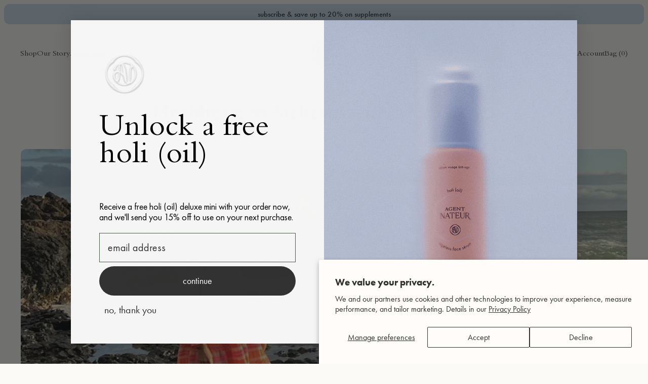

--- FILE ---
content_type: text/html; charset=utf-8
request_url: https://www.agentnateur.com/en-ca/blogs/agent-tips/healthcare-vs-sickcare-with-meg-kilcup
body_size: 54545
content:
<!doctype html>

<!--[if lt IE 9]> <html class="lt-ie9" lang="en"> <![endif]-->
<!--[if IE 9]> <html class="lt-ie10" lang="en"> <![endif]-->
<!-- [if gt IE 9]><! -->
<html lang='en'>
  <!-- <![endif] -->

  <head>
    <meta charset='utf-8'>
    <meta http-equiv='x-ua-compatible' content='ie=edge'>
    <meta name='viewport' content='width=device-width, initial-scale=1.0'>

    <!-- Resource hints -->
    <link rel='preconnect' href='https://cdn.shopify.com'>
    <link rel='preconnect' href='https://polyfill-fastly.net'>

    <!-- Meta -->
    <title>
  Healthcare vs Sickcare with Meg Kilcup &ndash; Agent Nateur
</title>


  
    <meta name="description" content="Our current healthcare system has sometimes been criticized for addressing the symptoms of various diseases as opposed to treating the root cause. A lot of what is prescribed is band-aid fixes meaning they are numbing the symptoms but not actually creating a cure. If true cures actually came from pharmaceutical compani" />
  


<!-- Canonical URL -->

  <link rel="canonical" href="https://www.agentnateur.com/en-ca/blogs/agent-tips/healthcare-vs-sickcare-with-meg-kilcup" />



  <link rel="apple-touch-icon" sizes="180x180" href="//www.agentnateur.com/cdn/shop/files/Grupo_311.png?crop=center&height=180&v=1700575345&width=180">



  <link rel="icon" type="image/png" href="//www.agentnateur.com/cdn/shop/files/Grupo_311.png?crop=center&height=32&v=1700575345&width=32" sizes="32x32">
  <link rel="icon" type="image/png" href="//www.agentnateur.com/cdn/shop/files/Grupo_311.png?crop=center&height=16&v=1700575345&width=16" sizes="16x16">


<meta name="theme-color" content="transparent">
<meta name="msapplication-TileColor" content="black">






<meta name="twitter:site" content="shopify">


  <meta name="twitter:card" content="summary">
  <meta name="twitter:title" content="Healthcare vs Sickcare with Meg Kilcup">
  <meta name="twitter:description" content="Our current healthcare system has sometimes been criticized for addressing the symptoms of various diseases as opposed to treating the root cause. A lot of what is prescribed is band-aid fixes meaning they are numbing the symptoms but not actually creating a cure. If true cures actually came from pharmaceutical companies, why does the US continue to have the highest rates of illness in the world and utilize 48% of the world&#39;s prescription drugs? It goes to make you think this system is actually sick care vs healthcare, leading individuals to be stuck in the system for years. We spoke all about this with Meg Kilcup, a conventional pharmacist turned integrative practitioner, a mother of 3, and a seeker of root cause medicine. Meg worked in the pharmacy field for 10 years until she started to notice the corruption in">
  
    <meta name="twitter:image" content="https://www.agentnateur.com/cdn/shop/articles/Screen_Shot_2022-07-04_at_3.31.42_PM.png?v=1656945131&width=240">
  






  <meta property="og:type" content="article" />
  <meta property="og:title" content="Healthcare vs Sickcare with Meg Kilcup" />
  
  



<meta property="og:description" content="Our current healthcare system has sometimes been criticized for addressing the symptoms of various diseases as opposed to treating the root cause. A lot of what is prescribed is band-aid fixes meaning they are numbing the symptoms but not actually creating a cure. If true cures actually came from pharmaceutical compani" />

<meta property="og:url" content="https://www.agentnateur.com/en-ca/blogs/agent-tips/healthcare-vs-sickcare-with-meg-kilcup" />
<meta property="og:site_name" content="Agent Nateur" />
<!-- JSON-LD Structured Data -->
<script type="application/ld+json">
  {
    "@context" : "http://schema.org",
    "@type" : "WebSite",
    "name" : "Agent Nateur",
    "url" : "https:\/\/www.agentnateur.com"
  }
</script>

<script type="application/ld+json">
  {
    "@context": "http://schema.org",
    "@type": "Organization",
    "name" : "Agent Nateur",
    "url" : "https:\/\/www.agentnateur.com",
    "logo": "https:\/\/www.agentnateur.com\/cdn\/shop\/t\/149\/assets\/logo.png?v=27953",
    "sameAs": [
      "https:\/\/pinterest.com\/shopify",
      "https:\/\/facebook.com\/shopify",
      "https:\/\/instagram.com\/shopify",
      "https:\/\/twitter.com\/shopify"
    ]
  }
</script>


<!-- End of JSON-LD Structured Data -->


    <!-- Stylesheets -->
    <link href="//www.agentnateur.com/cdn/shop/t/149/assets/main.css?v=10136125807751314021762793192" rel="stylesheet" type="text/css" media="all" />
    <!-- Custom CSS - Safe from theme updates -->
    <link href="//www.agentnateur.com/cdn/shop/t/149/assets/custom.css?v=137657008106504614651748410131" rel="stylesheet" type="text/css" media="all" />

    

    

    
    <style>
      select {
        background-image: url('data:image/svg+xml,%3Csvg%20viewBox=%220%200%2072%2027%22%20xmlns=%22http://www.w3.org/2000/svg%22%3E%3Cpath%20d=%22M18%200h36L36%2027z%22%20style=%22fill:%20%23a3a3a3;%20fill:%20;%22%20fill-rule=%22evenodd%22%20/%3E%3C/svg%3E');
      }

      .CartItem-imagePlaceholder,
      .GridItem-imagePlaceholder,
      .GridItem-secondImagePlaceholder,
      .GridItem-thumbImagePlaceholder {
        --product-image-placeholder-padding: 75.00%;
        --product-image-size: contain;
      }

      .o-placeholder.has-icon::before {
        background-image: url('data:image/svg+xml,%3Csvg%20viewBox=%220%200%201024%201024%22%20version=%221.1%22%20xmlns=%22http://www.w3.org/2000/svg%22%3E%3Cpath%20d=%22M872,192%20L152,192%20C129.88,192%20112,209.88%20112,232%20L112,792%20C112,814.08%20129.88,832%20152,832%20L872,832%20C894.12,832%20912,814.08%20912,792%20L912,232%20C912,209.92%20894.12,192%20872,192%20L872,192%20L872,192%20Z%20M832,752%20L192,752%20L192,272%20L832,272%20L832,752%20L832,752%20L832,752%20Z%20M684.6,547.08%20L555.36,611.28%20L404.56,367.24%20L272,672%20L752,672%20L684.6,547.08%20L684.6,547.08%20L684.6,547.08%20Z%20M642,472%20C669.6,472%20692,449.6%20692,422%20C692,394.4%20669.6,372%20642,372%20C614.4,372%20592,394.4%20592,422%20C592,449.6%20614.4,472%20642,472%20L642,472%20L642,472%20Z%22%20style=%22fill:%20%23efefef;%20fill:%20;%22%3E%3C/path%3E%3C/svg%3E');
      }

      .pswp__button,
      .pswp__button--arrow--left:before,
      .pswp__button--arrow--right:before {
        background: url("//www.agentnateur.com/cdn/shop/t/149/assets/photoswipe.png?v=115405504031309184941746652042") 0 0 no-repeat;
      }

      @media (-webkit-min-device-pixel-ratio: 1.1),
        (min-resolution: 105dpi),
        (min-resolution: 1.1dppx) {
        /* Serve SVG sprite if browser supports SVG and resolution is more than 105dpi */
        .pswp--svg .pswp__button,
        .pswp--svg .pswp__button--arrow--left:before,
        .pswp--svg .pswp__button--arrow--right:before {
          background-image: url("//www.agentnateur.com/cdn/shop/t/149/assets/photoswipe.svg?v=118181495713311880261746652042");
        }
      }
    </style>
    <style>
/* ===================================================== */
/* Inline CSS styles
/* ===================================================== */
.CartItem-imagePlaceholder {
  padding-bottom: var(--product-image-placeholder-padding);
  background-size: var(--product-image-size);
}

.GridItem-imagePlaceholder {
  padding-bottom: var(--product-image-placeholder-padding);
  background-size: var(--product-image-size);
}
.GridItem-secondImagePlaceholder {
  padding-bottom: var(--product-image-placeholder-padding);
  background-size: var(--product-image-size);
}
.GridItem-thumbImagePlaceholder {
  padding-bottom: var(--product-image-placeholder-padding);
  background-size: var(--product-image-size);
}

/*  */
@font-face {
  font-family: "Bembo Std";
  src: url("//www.agentnateur.com/cdn/shop/t/149/assets/BemboStd-Bold.woff2?v=178400440555498853661746652042") format("woff2"), url("//www.agentnateur.com/cdn/shop/t/149/assets/BemboStd-Bold.woff?v=52313832143133166661746652042") format("woff");
  font-weight: bold;
  font-style: normal;
  font-display: swap;
}
@font-face {
  font-family: "Bembo Std";
  src: url("//www.agentnateur.com/cdn/shop/t/149/assets/BemboStd-BoldItalic.woff2?v=171309592345459611791746652042") format("woff2"), url("//www.agentnateur.com/cdn/shop/t/149/assets/BemboStd-BoldItalic.woff?v=25360612469846760411746652042") format("woff");
  font-weight: bold;
  font-style: italic;
  font-display: swap;
}
@font-face {
  font-family: "Bembo Std";
  src: url("//www.agentnateur.com/cdn/shop/t/149/assets/BemboStd-Italic.woff2?v=153434702651821470491746652042") format("woff2"), url("//www.agentnateur.com/cdn/shop/t/149/assets/BemboStd-Italic.woff?v=28051053679475162171746652042") format("woff");
  font-weight: normal;
  font-style: italic;
  font-display: swap;
}
@font-face {
  font-family: "Bembo Std";
  src: url("//www.agentnateur.com/cdn/shop/t/149/assets/BemboStd.woff2?v=4570400761036157091746652042") format("woff2"), url("//www.agentnateur.com/cdn/shop/t/149/assets/BemboStd.woff?v=61775131414253765231746652042") format("woff");
  font-weight: normal;
  font-style: normal;
  font-display: swap;
}
/* Klaviyo % Element */
.kl-teaser-UmM54M.kl-private-reset-css-Xuajs1 {
  z-index: 2 !important;
}

/* End Klaviyo % Element */
/* Yotpo % Element */
.yotpo-review-form-modal {
  z-index: 999 !important;
}

/* End Yotpo % Element */

</style>

    <!-- Custom header content -->
    <script>window.performance && window.performance.mark && window.performance.mark('shopify.content_for_header.start');</script><meta name="google-site-verification" content="ubUnjeO3f274ywEox1K0dNq5l_9iCGp0QgBpMoWj29k">
<meta id="shopify-digital-wallet" name="shopify-digital-wallet" content="/26334734/digital_wallets/dialog">
<meta name="shopify-checkout-api-token" content="194212754720be801a48e5984452bb6d">
<meta id="in-context-paypal-metadata" data-shop-id="26334734" data-venmo-supported="false" data-environment="production" data-locale="en_US" data-paypal-v4="true" data-currency="CAD">
<link rel="alternate" type="application/atom+xml" title="Feed" href="/en-ca/blogs/agent-tips.atom" />
<link rel="alternate" hreflang="x-default" href="https://www.agentnateur.com/blogs/agent-tips/healthcare-vs-sickcare-with-meg-kilcup">
<link rel="alternate" hreflang="en-CA" href="https://www.agentnateur.com/en-ca/blogs/agent-tips/healthcare-vs-sickcare-with-meg-kilcup">
<link rel="alternate" hreflang="en-US" href="https://www.agentnateur.com/blogs/agent-tips/healthcare-vs-sickcare-with-meg-kilcup">
<script async="async" src="/checkouts/internal/preloads.js?locale=en-CA"></script>
<link rel="preconnect" href="https://shop.app" crossorigin="anonymous">
<script async="async" src="https://shop.app/checkouts/internal/preloads.js?locale=en-CA&shop_id=26334734" crossorigin="anonymous"></script>
<script id="apple-pay-shop-capabilities" type="application/json">{"shopId":26334734,"countryCode":"US","currencyCode":"CAD","merchantCapabilities":["supports3DS"],"merchantId":"gid:\/\/shopify\/Shop\/26334734","merchantName":"Agent Nateur","requiredBillingContactFields":["postalAddress","email","phone"],"requiredShippingContactFields":["postalAddress","email","phone"],"shippingType":"shipping","supportedNetworks":["visa","masterCard","amex","discover","elo","jcb"],"total":{"type":"pending","label":"Agent Nateur","amount":"1.00"},"shopifyPaymentsEnabled":true,"supportsSubscriptions":true}</script>
<script id="shopify-features" type="application/json">{"accessToken":"194212754720be801a48e5984452bb6d","betas":["rich-media-storefront-analytics"],"domain":"www.agentnateur.com","predictiveSearch":true,"shopId":26334734,"locale":"en"}</script>
<script>var Shopify = Shopify || {};
Shopify.shop = "agentnateur.myshopify.com";
Shopify.locale = "en";
Shopify.currency = {"active":"CAD","rate":"1.40456715"};
Shopify.country = "CA";
Shopify.theme = {"name":"Production","id":149882863861,"schema_name":"Shiro","schema_version":"1.0.0","theme_store_id":null,"role":"main"};
Shopify.theme.handle = "null";
Shopify.theme.style = {"id":null,"handle":null};
Shopify.cdnHost = "www.agentnateur.com/cdn";
Shopify.routes = Shopify.routes || {};
Shopify.routes.root = "/en-ca/";</script>
<script type="module">!function(o){(o.Shopify=o.Shopify||{}).modules=!0}(window);</script>
<script>!function(o){function n(){var o=[];function n(){o.push(Array.prototype.slice.apply(arguments))}return n.q=o,n}var t=o.Shopify=o.Shopify||{};t.loadFeatures=n(),t.autoloadFeatures=n()}(window);</script>
<script>
  window.ShopifyPay = window.ShopifyPay || {};
  window.ShopifyPay.apiHost = "shop.app\/pay";
  window.ShopifyPay.redirectState = null;
</script>
<script id="shop-js-analytics" type="application/json">{"pageType":"article"}</script>
<script defer="defer" async type="module" src="//www.agentnateur.com/cdn/shopifycloud/shop-js/modules/v2/client.init-shop-cart-sync_BApSsMSl.en.esm.js"></script>
<script defer="defer" async type="module" src="//www.agentnateur.com/cdn/shopifycloud/shop-js/modules/v2/chunk.common_CBoos6YZ.esm.js"></script>
<script type="module">
  await import("//www.agentnateur.com/cdn/shopifycloud/shop-js/modules/v2/client.init-shop-cart-sync_BApSsMSl.en.esm.js");
await import("//www.agentnateur.com/cdn/shopifycloud/shop-js/modules/v2/chunk.common_CBoos6YZ.esm.js");

  window.Shopify.SignInWithShop?.initShopCartSync?.({"fedCMEnabled":true,"windoidEnabled":true});

</script>
<script>
  window.Shopify = window.Shopify || {};
  if (!window.Shopify.featureAssets) window.Shopify.featureAssets = {};
  window.Shopify.featureAssets['shop-js'] = {"shop-cart-sync":["modules/v2/client.shop-cart-sync_DJczDl9f.en.esm.js","modules/v2/chunk.common_CBoos6YZ.esm.js"],"init-fed-cm":["modules/v2/client.init-fed-cm_BzwGC0Wi.en.esm.js","modules/v2/chunk.common_CBoos6YZ.esm.js"],"init-windoid":["modules/v2/client.init-windoid_BS26ThXS.en.esm.js","modules/v2/chunk.common_CBoos6YZ.esm.js"],"shop-cash-offers":["modules/v2/client.shop-cash-offers_DthCPNIO.en.esm.js","modules/v2/chunk.common_CBoos6YZ.esm.js","modules/v2/chunk.modal_Bu1hFZFC.esm.js"],"shop-button":["modules/v2/client.shop-button_D_JX508o.en.esm.js","modules/v2/chunk.common_CBoos6YZ.esm.js"],"init-shop-email-lookup-coordinator":["modules/v2/client.init-shop-email-lookup-coordinator_DFwWcvrS.en.esm.js","modules/v2/chunk.common_CBoos6YZ.esm.js"],"shop-toast-manager":["modules/v2/client.shop-toast-manager_tEhgP2F9.en.esm.js","modules/v2/chunk.common_CBoos6YZ.esm.js"],"shop-login-button":["modules/v2/client.shop-login-button_DwLgFT0K.en.esm.js","modules/v2/chunk.common_CBoos6YZ.esm.js","modules/v2/chunk.modal_Bu1hFZFC.esm.js"],"avatar":["modules/v2/client.avatar_BTnouDA3.en.esm.js"],"init-shop-cart-sync":["modules/v2/client.init-shop-cart-sync_BApSsMSl.en.esm.js","modules/v2/chunk.common_CBoos6YZ.esm.js"],"pay-button":["modules/v2/client.pay-button_BuNmcIr_.en.esm.js","modules/v2/chunk.common_CBoos6YZ.esm.js"],"init-shop-for-new-customer-accounts":["modules/v2/client.init-shop-for-new-customer-accounts_DrjXSI53.en.esm.js","modules/v2/client.shop-login-button_DwLgFT0K.en.esm.js","modules/v2/chunk.common_CBoos6YZ.esm.js","modules/v2/chunk.modal_Bu1hFZFC.esm.js"],"init-customer-accounts-sign-up":["modules/v2/client.init-customer-accounts-sign-up_TlVCiykN.en.esm.js","modules/v2/client.shop-login-button_DwLgFT0K.en.esm.js","modules/v2/chunk.common_CBoos6YZ.esm.js","modules/v2/chunk.modal_Bu1hFZFC.esm.js"],"shop-follow-button":["modules/v2/client.shop-follow-button_C5D3XtBb.en.esm.js","modules/v2/chunk.common_CBoos6YZ.esm.js","modules/v2/chunk.modal_Bu1hFZFC.esm.js"],"checkout-modal":["modules/v2/client.checkout-modal_8TC_1FUY.en.esm.js","modules/v2/chunk.common_CBoos6YZ.esm.js","modules/v2/chunk.modal_Bu1hFZFC.esm.js"],"init-customer-accounts":["modules/v2/client.init-customer-accounts_C0Oh2ljF.en.esm.js","modules/v2/client.shop-login-button_DwLgFT0K.en.esm.js","modules/v2/chunk.common_CBoos6YZ.esm.js","modules/v2/chunk.modal_Bu1hFZFC.esm.js"],"lead-capture":["modules/v2/client.lead-capture_Cq0gfm7I.en.esm.js","modules/v2/chunk.common_CBoos6YZ.esm.js","modules/v2/chunk.modal_Bu1hFZFC.esm.js"],"shop-login":["modules/v2/client.shop-login_BmtnoEUo.en.esm.js","modules/v2/chunk.common_CBoos6YZ.esm.js","modules/v2/chunk.modal_Bu1hFZFC.esm.js"],"payment-terms":["modules/v2/client.payment-terms_BHOWV7U_.en.esm.js","modules/v2/chunk.common_CBoos6YZ.esm.js","modules/v2/chunk.modal_Bu1hFZFC.esm.js"]};
</script>
<script>(function() {
  var isLoaded = false;
  function asyncLoad() {
    if (isLoaded) return;
    isLoaded = true;
    var urls = ["\/\/shopify.privy.com\/widget.js?shop=agentnateur.myshopify.com","https:\/\/chimpstatic.com\/mcjs-connected\/js\/users\/0c25fb1b4d1ab4ec9db81cee1\/4ee22a0ea26580b9506da4d99.js?shop=agentnateur.myshopify.com","https:\/\/static.rechargecdn.com\/assets\/js\/widget.min.js?shop=agentnateur.myshopify.com","https:\/\/static.shareasale.com\/json\/shopify\/deduplication.js?shop=agentnateur.myshopify.com","https:\/\/static.shareasale.com\/json\/shopify\/shareasale-tracking.js?sasmid=127002\u0026ssmtid=19038\u0026shop=agentnateur.myshopify.com","https:\/\/cdn-widgetsrepository.yotpo.com\/v1\/loader\/7VAWPphdVNzASd2BZGfLWmZU6dMqMwnQqlqjiDpd?shop=agentnateur.myshopify.com","https:\/\/cdn.rebuyengine.com\/onsite\/js\/rebuy.js?shop=agentnateur.myshopify.com","\/\/cdn.shopify.com\/proxy\/09b02001d7c6dcb8f8bd804c4ce8a49ee1a2b340311775474ea77f797b0d28e8\/d33a6lvgbd0fej.cloudfront.net\/script_tag\/secomapp.scripttag.js?shop=agentnateur.myshopify.com\u0026sp-cache-control=cHVibGljLCBtYXgtYWdlPTkwMA"];
    for (var i = 0; i < urls.length; i++) {
      var s = document.createElement('script');
      s.type = 'text/javascript';
      s.async = true;
      s.src = urls[i];
      var x = document.getElementsByTagName('script')[0];
      x.parentNode.insertBefore(s, x);
    }
  };
  if(window.attachEvent) {
    window.attachEvent('onload', asyncLoad);
  } else {
    window.addEventListener('load', asyncLoad, false);
  }
})();</script>
<script id="__st">var __st={"a":26334734,"offset":-28800,"reqid":"61057dfb-5b7e-4c05-8d53-9c27cdbb1b3d-1768898407","pageurl":"www.agentnateur.com\/en-ca\/blogs\/agent-tips\/healthcare-vs-sickcare-with-meg-kilcup","s":"articles-588014223605","u":"c8ec097274d9","p":"article","rtyp":"article","rid":588014223605};</script>
<script>window.ShopifyPaypalV4VisibilityTracking = true;</script>
<script id="captcha-bootstrap">!function(){'use strict';const t='contact',e='account',n='new_comment',o=[[t,t],['blogs',n],['comments',n],[t,'customer']],c=[[e,'customer_login'],[e,'guest_login'],[e,'recover_customer_password'],[e,'create_customer']],r=t=>t.map((([t,e])=>`form[action*='/${t}']:not([data-nocaptcha='true']) input[name='form_type'][value='${e}']`)).join(','),a=t=>()=>t?[...document.querySelectorAll(t)].map((t=>t.form)):[];function s(){const t=[...o],e=r(t);return a(e)}const i='password',u='form_key',d=['recaptcha-v3-token','g-recaptcha-response','h-captcha-response',i],f=()=>{try{return window.sessionStorage}catch{return}},m='__shopify_v',_=t=>t.elements[u];function p(t,e,n=!1){try{const o=window.sessionStorage,c=JSON.parse(o.getItem(e)),{data:r}=function(t){const{data:e,action:n}=t;return t[m]||n?{data:e,action:n}:{data:t,action:n}}(c);for(const[e,n]of Object.entries(r))t.elements[e]&&(t.elements[e].value=n);n&&o.removeItem(e)}catch(o){console.error('form repopulation failed',{error:o})}}const l='form_type',E='cptcha';function T(t){t.dataset[E]=!0}const w=window,h=w.document,L='Shopify',v='ce_forms',y='captcha';let A=!1;((t,e)=>{const n=(g='f06e6c50-85a8-45c8-87d0-21a2b65856fe',I='https://cdn.shopify.com/shopifycloud/storefront-forms-hcaptcha/ce_storefront_forms_captcha_hcaptcha.v1.5.2.iife.js',D={infoText:'Protected by hCaptcha',privacyText:'Privacy',termsText:'Terms'},(t,e,n)=>{const o=w[L][v],c=o.bindForm;if(c)return c(t,g,e,D).then(n);var r;o.q.push([[t,g,e,D],n]),r=I,A||(h.body.append(Object.assign(h.createElement('script'),{id:'captcha-provider',async:!0,src:r})),A=!0)});var g,I,D;w[L]=w[L]||{},w[L][v]=w[L][v]||{},w[L][v].q=[],w[L][y]=w[L][y]||{},w[L][y].protect=function(t,e){n(t,void 0,e),T(t)},Object.freeze(w[L][y]),function(t,e,n,w,h,L){const[v,y,A,g]=function(t,e,n){const i=e?o:[],u=t?c:[],d=[...i,...u],f=r(d),m=r(i),_=r(d.filter((([t,e])=>n.includes(e))));return[a(f),a(m),a(_),s()]}(w,h,L),I=t=>{const e=t.target;return e instanceof HTMLFormElement?e:e&&e.form},D=t=>v().includes(t);t.addEventListener('submit',(t=>{const e=I(t);if(!e)return;const n=D(e)&&!e.dataset.hcaptchaBound&&!e.dataset.recaptchaBound,o=_(e),c=g().includes(e)&&(!o||!o.value);(n||c)&&t.preventDefault(),c&&!n&&(function(t){try{if(!f())return;!function(t){const e=f();if(!e)return;const n=_(t);if(!n)return;const o=n.value;o&&e.removeItem(o)}(t);const e=Array.from(Array(32),(()=>Math.random().toString(36)[2])).join('');!function(t,e){_(t)||t.append(Object.assign(document.createElement('input'),{type:'hidden',name:u})),t.elements[u].value=e}(t,e),function(t,e){const n=f();if(!n)return;const o=[...t.querySelectorAll(`input[type='${i}']`)].map((({name:t})=>t)),c=[...d,...o],r={};for(const[a,s]of new FormData(t).entries())c.includes(a)||(r[a]=s);n.setItem(e,JSON.stringify({[m]:1,action:t.action,data:r}))}(t,e)}catch(e){console.error('failed to persist form',e)}}(e),e.submit())}));const S=(t,e)=>{t&&!t.dataset[E]&&(n(t,e.some((e=>e===t))),T(t))};for(const o of['focusin','change'])t.addEventListener(o,(t=>{const e=I(t);D(e)&&S(e,y())}));const B=e.get('form_key'),M=e.get(l),P=B&&M;t.addEventListener('DOMContentLoaded',(()=>{const t=y();if(P)for(const e of t)e.elements[l].value===M&&p(e,B);[...new Set([...A(),...v().filter((t=>'true'===t.dataset.shopifyCaptcha))])].forEach((e=>S(e,t)))}))}(h,new URLSearchParams(w.location.search),n,t,e,['guest_login'])})(!0,!0)}();</script>
<script integrity="sha256-4kQ18oKyAcykRKYeNunJcIwy7WH5gtpwJnB7kiuLZ1E=" data-source-attribution="shopify.loadfeatures" defer="defer" src="//www.agentnateur.com/cdn/shopifycloud/storefront/assets/storefront/load_feature-a0a9edcb.js" crossorigin="anonymous"></script>
<script crossorigin="anonymous" defer="defer" src="//www.agentnateur.com/cdn/shopifycloud/storefront/assets/shopify_pay/storefront-65b4c6d7.js?v=20250812"></script>
<script data-source-attribution="shopify.dynamic_checkout.dynamic.init">var Shopify=Shopify||{};Shopify.PaymentButton=Shopify.PaymentButton||{isStorefrontPortableWallets:!0,init:function(){window.Shopify.PaymentButton.init=function(){};var t=document.createElement("script");t.src="https://www.agentnateur.com/cdn/shopifycloud/portable-wallets/latest/portable-wallets.en.js",t.type="module",document.head.appendChild(t)}};
</script>
<script data-source-attribution="shopify.dynamic_checkout.buyer_consent">
  function portableWalletsHideBuyerConsent(e){var t=document.getElementById("shopify-buyer-consent"),n=document.getElementById("shopify-subscription-policy-button");t&&n&&(t.classList.add("hidden"),t.setAttribute("aria-hidden","true"),n.removeEventListener("click",e))}function portableWalletsShowBuyerConsent(e){var t=document.getElementById("shopify-buyer-consent"),n=document.getElementById("shopify-subscription-policy-button");t&&n&&(t.classList.remove("hidden"),t.removeAttribute("aria-hidden"),n.addEventListener("click",e))}window.Shopify?.PaymentButton&&(window.Shopify.PaymentButton.hideBuyerConsent=portableWalletsHideBuyerConsent,window.Shopify.PaymentButton.showBuyerConsent=portableWalletsShowBuyerConsent);
</script>
<script data-source-attribution="shopify.dynamic_checkout.cart.bootstrap">document.addEventListener("DOMContentLoaded",(function(){function t(){return document.querySelector("shopify-accelerated-checkout-cart, shopify-accelerated-checkout")}if(t())Shopify.PaymentButton.init();else{new MutationObserver((function(e,n){t()&&(Shopify.PaymentButton.init(),n.disconnect())})).observe(document.body,{childList:!0,subtree:!0})}}));
</script>
<script id='scb4127' type='text/javascript' async='' src='https://www.agentnateur.com/cdn/shopifycloud/privacy-banner/storefront-banner.js'></script><link id="shopify-accelerated-checkout-styles" rel="stylesheet" media="screen" href="https://www.agentnateur.com/cdn/shopifycloud/portable-wallets/latest/accelerated-checkout-backwards-compat.css" crossorigin="anonymous">
<style id="shopify-accelerated-checkout-cart">
        #shopify-buyer-consent {
  margin-top: 1em;
  display: inline-block;
  width: 100%;
}

#shopify-buyer-consent.hidden {
  display: none;
}

#shopify-subscription-policy-button {
  background: none;
  border: none;
  padding: 0;
  text-decoration: underline;
  font-size: inherit;
  cursor: pointer;
}

#shopify-subscription-policy-button::before {
  box-shadow: none;
}

      </style>

<script>window.performance && window.performance.mark && window.performance.mark('shopify.content_for_header.end');</script>
    <!-- End of custom header content -->

    <!-- Pixels -->
    <!-- Google Tag Manager -->
<script>(function(w,d,s,l,i){w[l]=w[l]||[];w[l].push({'gtm.start':
new Date().getTime(),event:'gtm.js'});var f=d.getElementsByTagName(s)[0],
j=d.createElement(s),dl=l!='dataLayer'?'&l='+l:'';j.async=true;j.src=
'https://www.googletagmanager.com/gtm.js?id='+i+dl;f.parentNode.insertBefore(j,f);
})(window,document,'script','dataLayer','GTM-K62R42ZT');</script>
<!-- End Google Tag Manager -->
    
<link rel='preconnect dns-prefetch' href='https://triplewhale-pixel.web.app/' crossorigin />
<link rel='preconnect dns-prefetch' href='https://api.config-security.com/' crossorigin />

<script>
/* >> TriplePixel :: start*/
~function(W,H,A,L,E,_,B,N){function O(U,T,H,R){void 0===R&&(R=!1),H=new XMLHttpRequest,H.open("GET",U,!0),H.send(null),H.onreadystatechange=function(){4===H.readyState&&200===H.status?(R=H.responseText,U.includes(".txt")?eval(R):N[B]=R):(299<H.status||H.status<200)&&T&&!R&&(R=!0,O(U,T-1))}}if(N=window,!N[H+"sn"]){N[H+"sn"]=1;try{A.setItem(H,1+(0|A.getItem(H)||0)),(E=JSON.parse(A.getItem(H+"U")||"[]")).push(location.href),A.setItem(H+"U",JSON.stringify(E))}catch(e){}A.getItem('"!nC`')||(A=N,A[H]||(L=function(){return Date.now().toString(36)+"_"+Math.random().toString(36)},E=A[H]=function(t,e){return W=L(),(E._q=E._q||[]).push([W,t,e]),W},E.ch=W,B="configSecurityConfModel",N[B]=1,O("//conf.config-security.com/model",0),O("//triplewhale-pixel.web.app/triplefw.txt?",5)))}}("","TriplePixel",localStorage);
/* << TriplePixel :: end*/
</script>

<meta name="facebook-domain-verification" content="jt7y2oedemn83sh23i431td8kn4n40" />

<!-- Global site tag (gtag.js) - Google Ads: 607307158 -->
<script async src="https://www.googletagmanager.com/gtag/js?id=AW-607307158"></script>
<script>
  window.dataLayer = window.dataLayer || [];
  function gtag(){dataLayer.push(arguments);}
  gtag('js', new Date());

  gtag('config', 'AW-607307158');
</script>
    <script>
  gtag('event', 'page_view', {
    'send_to': 'AW-607307158',
    'value': 'replace with value',
    'items': [{
      'id': 'replace with value',
      'google_business_vertical': 'retail'
    }]
  });
</script>

<!-- Google tag (gtag.js) -->
<script async src="https://www.googletagmanager.com/gtag/js?id=G-Q25PB0MBNH"></script>
<script>
  window.dataLayer = window.dataLayer || [];
  function gtag(){dataLayer.push(arguments);}
  gtag('js', new Date());

  gtag('config', 'G-Q25PB0MBNH');
</script>
  
    
<script type='text/javascript'>
  window.__lo_site_id = 296301;
  (function() {
	var wa = document.createElement('script'); wa.type = 'text/javascript'; wa.async = true;
	wa.src = 'https://d10lpsik1i8c69.cloudfront.net/w.js';
	var s = document.getElementsByTagName('script')[0]; s.parentNode.insertBefore(wa, s);
  })();
</script>


<script type="text/javascript">
  (function(c,l,a,r,i,t,y){
    c[a]=c[a]||function(){(c[a].q=c[a].q||[]).push(arguments)};
    t=l.createElement(r);t.async=1;t.src="https://www.clarity.ms/tag/"+i;
    y=l.getElementsByTagName(r)[0];y.parentNode.insertBefore(t,y);
  })(window, document, "clarity", "script", "hg8qb77u1t");
</script>
  <!-- BEGIN app block: shopify://apps/yotpo-product-reviews/blocks/settings/eb7dfd7d-db44-4334-bc49-c893b51b36cf -->


<script type="text/javascript">
  (function e(){var e=document.createElement("script");
  e.type="text/javascript",e.async=true,
  e.src="//staticw2.yotpo.com//widget.js?lang=en";
  var t=document.getElementsByTagName("script")[0];
  t.parentNode.insertBefore(e,t)})();
</script>



  
<!-- END app block --><!-- BEGIN app block: shopify://apps/triplewhale/blocks/triple_pixel_snippet/483d496b-3f1a-4609-aea7-8eee3b6b7a2a --><link rel='preconnect dns-prefetch' href='https://api.config-security.com/' crossorigin />
<link rel='preconnect dns-prefetch' href='https://conf.config-security.com/' crossorigin />
<script>
/* >> TriplePixel :: start*/
window.TriplePixelData={TripleName:"agentnateur.myshopify.com",ver:"2.16",plat:"SHOPIFY",isHeadless:false,src:'SHOPIFY_EXT',product:{id:"",name:``,price:"",variant:""},search:"",collection:"",cart:"",template:"article",curr:"CAD" || "USD"},function(W,H,A,L,E,_,B,N){function O(U,T,P,H,R){void 0===R&&(R=!1),H=new XMLHttpRequest,P?(H.open("POST",U,!0),H.setRequestHeader("Content-Type","text/plain")):H.open("GET",U,!0),H.send(JSON.stringify(P||{})),H.onreadystatechange=function(){4===H.readyState&&200===H.status?(R=H.responseText,U.includes("/first")?eval(R):P||(N[B]=R)):(299<H.status||H.status<200)&&T&&!R&&(R=!0,O(U,T-1,P))}}if(N=window,!N[H+"sn"]){N[H+"sn"]=1,L=function(){return Date.now().toString(36)+"_"+Math.random().toString(36)};try{A.setItem(H,1+(0|A.getItem(H)||0)),(E=JSON.parse(A.getItem(H+"U")||"[]")).push({u:location.href,r:document.referrer,t:Date.now(),id:L()}),A.setItem(H+"U",JSON.stringify(E))}catch(e){}var i,m,p;A.getItem('"!nC`')||(_=A,A=N,A[H]||(E=A[H]=function(t,e,i){return void 0===i&&(i=[]),"State"==t?E.s:(W=L(),(E._q=E._q||[]).push([W,t,e].concat(i)),W)},E.s="Installed",E._q=[],E.ch=W,B="configSecurityConfModel",N[B]=1,O("https://conf.config-security.com/model",5),i=L(),m=A[atob("c2NyZWVu")],_.setItem("di_pmt_wt",i),p={id:i,action:"profile",avatar:_.getItem("auth-security_rand_salt_"),time:m[atob("d2lkdGg=")]+":"+m[atob("aGVpZ2h0")],host:A.TriplePixelData.TripleName,plat:A.TriplePixelData.plat,url:window.location.href.slice(0,500),ref:document.referrer,ver:A.TriplePixelData.ver},O("https://api.config-security.com/event",5,p),O("https://api.config-security.com/first?host=".concat(p.host,"&plat=").concat(p.plat),5)))}}("","TriplePixel",localStorage);
/* << TriplePixel :: end*/
</script>



<!-- END app block --><!-- BEGIN app block: shopify://apps/savedby-package-protection/blocks/savedby-storefront-widget/6d4bce9c-696c-4f95-8a15-0cc2b2b9e839 --><!-- START SAVEDBY EXTENSION -->
<script>
  const widgetConfig = {"excludedProducts":[],"feeTiers":[{"price":1.47,"max":70,"variantId":46411267342581},{"price":2.67,"max":100,"variantId":46411271962869},{"price":3.97,"max":150,"variantId":46411271995637},{"price":5.47,"max":200,"variantId":46411272028405},{"price":6.97,"max":250,"variantId":46411272061173},{"price":8.47,"max":300,"variantId":46411272093941},{"price":9.97,"max":350,"variantId":46411272126709},{"price":11.47,"max":400,"variantId":46411272159477},{"price":12.97,"max":450,"variantId":46411272192245},{"price":14.47,"max":500,"variantId":46411272225013},{"price":15.97,"max":550,"variantId":46411272257781},{"price":17.47,"max":600,"variantId":46411272290549},{"price":18.97,"max":650,"variantId":46411272323317},{"price":20.47,"max":700,"variantId":46411272356085},{"price":21.97,"max":750,"variantId":46411272388853},{"price":23.47,"max":800,"variantId":46411272421621},{"price":24.97,"max":850,"variantId":46411272454389},{"price":26.47,"max":900,"variantId":46411272487157},{"price":27.97,"max":950,"variantId":46411272519925},{"price":29.47,"max":1000,"variantId":46411272552693},{"price":30.97,"max":1050,"variantId":46411272585461},{"price":32.47,"max":1100,"variantId":46411272618229},{"price":33.97,"max":1150,"variantId":46411272650997},{"price":35.47,"max":1200,"variantId":46411272683765}],"nonCoveredProducts":[],"protectionProduct":"gid://shopify/Product/9030731628789","widgetExcludedProducts":[],"storefront":{"version":"v7.0.0-beta.15","variant":"BASIC","autoOptIn":false,"info":{"description":"Package Protection","title":"Checkout+"},"useOnlyAjaxToRemove":false,"checkoutText":"Checkout with package protection","optOutText":"CHECKOUT • ${totalPrice}","customCSS":":host {}","checkoutButtonExclusions":{"attributes":[],"classNames":[]}},"checkout":{"variant":"LOWPRO","title":"","textContent":"","popup":{"isOrderSatisfaction":false,"point1Title":"","point1Body":"","point2Body":"","point3Title":"","point3Body":"","point2Title":"","carbonPointTitle":"","carbonPointBody":"","iconColor":"","bannerSrc":"","carbonPointIcon":""},"hidePrice":false,"autoOptIn":false},"currentPlan":{"id":"9i95duVa3WlZSvqthkTa","isOrderSatisfaction":false},"enableConditions":{"checkout":[]}};
  let _SavedBy_sfwVersion = widgetConfig.storefront.version
  const devVersion = localStorage.getItem('SAVEDBY_DEV_VERSION');
  if (devVersion?.match(/^v\d+\.\d+\.\d+-beta\.\d+$/)) _SavedBy_sfwVersion = devVersion;
  if (!_SavedBy_sfwVersion) console.error('[SAVEDBY] Missing SFW version');
  const useLegacy = _SavedBy_sfwVersion < 'v7';
</script>
<!-- BEGIN app snippet: legacy --><script>
  try {
    (function() {
      if (!useLegacy) return
      console.debug('[SAVEDBY] Loading legacy extension');
      class SavedBy {
        #checkoutButtonDisabled = false;
        #isMerchantResponsible = false;

        constructor() {
          if (window.performance && window.performance.mark) window.performance.mark('savedby-init-start');
          safeIdleCallback(() => {
            this.initializeCartLogic()
          })

          this.initializeCritical()

          if (window.performance && window.performance.mark) {
            window.performance.mark('savedby-init-end');
            window.performance.measure('savedby-init', 'savedby-init-start', 'savedby-init-end');
          }
        }

        initializeCritical() {
          // SHOP STATE
          this.cart = {"note":null,"attributes":{},"original_total_price":0,"total_price":0,"total_discount":0,"total_weight":0.0,"item_count":0,"items":[],"requires_shipping":false,"currency":"CAD","items_subtotal_price":0,"cart_level_discount_applications":[],"checkout_charge_amount":0};
          this.product =  {"id":9030731628789,"title":"Package Protection","handle":"savedby-package-protection","description":"\u003ch4\u003e\n\u003cstrong\u003eTo learn more about SavedBy's Policies, please click here: \u003c\/strong\u003e\u003cspan style=\"color: #2b00ff;\"\u003e\u003ca href=\"https:\/\/savedby.io\/policies\" style=\"color: #2b00ff;\" target=\"_blank\"\u003ehttps:\/\/savedby.io\/policies\u003c\/a\u003e\u003c\/span\u003e\n\u003c\/h4\u003e\n\u003cp\u003e \u003c\/p\u003e","published_at":"2025-09-01T14:31:35-07:00","created_at":"2025-02-12T13:45:08-08:00","vendor":"SavedBy","type":"Protection","tags":["exclude_rebuy","exclude_stamped","smart-cart-hidden","smart-cart-shipping-excluded","YBlocklist"],"price":300,"price_min":300,"price_max":5000,"available":true,"price_varies":true,"compare_at_price":null,"compare_at_price_min":0,"compare_at_price_max":0,"compare_at_price_varies":false,"variants":[{"id":46411267342581,"title":"Tier 1","option1":"Tier 1","option2":null,"option3":null,"sku":"savedby","requires_shipping":false,"taxable":false,"featured_image":null,"available":true,"name":"Package Protection - Tier 1","public_title":"Tier 1","options":["Tier 1"],"price":300,"weight":0,"compare_at_price":null,"inventory_management":null,"barcode":null,"requires_selling_plan":false,"selling_plan_allocations":[],"quantity_rule":{"min":1,"max":null,"increment":1}},{"id":46411271962869,"title":"Tier 2","option1":"Tier 2","option2":null,"option3":null,"sku":"savedby","requires_shipping":false,"taxable":false,"featured_image":null,"available":true,"name":"Package Protection - Tier 2","public_title":"Tier 2","options":["Tier 2"],"price":400,"weight":0,"compare_at_price":null,"inventory_management":null,"barcode":null,"requires_selling_plan":false,"selling_plan_allocations":[],"quantity_rule":{"min":1,"max":null,"increment":1}},{"id":46411271995637,"title":"Tier 3","option1":"Tier 3","option2":null,"option3":null,"sku":"savedby","requires_shipping":false,"taxable":false,"featured_image":null,"available":true,"name":"Package Protection - Tier 3","public_title":"Tier 3","options":["Tier 3"],"price":600,"weight":0,"compare_at_price":null,"inventory_management":null,"barcode":null,"requires_selling_plan":false,"selling_plan_allocations":[],"quantity_rule":{"min":1,"max":null,"increment":1}},{"id":46411272028405,"title":"Tier 4","option1":"Tier 4","option2":null,"option3":null,"sku":"savedby","requires_shipping":false,"taxable":false,"featured_image":null,"available":true,"name":"Package Protection - Tier 4","public_title":"Tier 4","options":["Tier 4"],"price":800,"weight":0,"compare_at_price":null,"inventory_management":null,"barcode":null,"requires_selling_plan":false,"selling_plan_allocations":[],"quantity_rule":{"min":1,"max":null,"increment":1}},{"id":46411272061173,"title":"Tier 5","option1":"Tier 5","option2":null,"option3":null,"sku":"savedby","requires_shipping":false,"taxable":false,"featured_image":null,"available":true,"name":"Package Protection - Tier 5","public_title":"Tier 5","options":["Tier 5"],"price":1000,"weight":0,"compare_at_price":null,"inventory_management":null,"barcode":null,"requires_selling_plan":false,"selling_plan_allocations":[],"quantity_rule":{"min":1,"max":null,"increment":1}},{"id":46411272093941,"title":"Tier 6","option1":"Tier 6","option2":null,"option3":null,"sku":"savedby","requires_shipping":false,"taxable":false,"featured_image":null,"available":true,"name":"Package Protection - Tier 6","public_title":"Tier 6","options":["Tier 6"],"price":1200,"weight":0,"compare_at_price":null,"inventory_management":null,"barcode":null,"requires_selling_plan":false,"selling_plan_allocations":[],"quantity_rule":{"min":1,"max":null,"increment":1}},{"id":46411272126709,"title":"Tier 7","option1":"Tier 7","option2":null,"option3":null,"sku":"savedby","requires_shipping":false,"taxable":false,"featured_image":null,"available":true,"name":"Package Protection - Tier 7","public_title":"Tier 7","options":["Tier 7"],"price":1400,"weight":0,"compare_at_price":null,"inventory_management":null,"barcode":null,"requires_selling_plan":false,"selling_plan_allocations":[],"quantity_rule":{"min":1,"max":null,"increment":1}},{"id":46411272159477,"title":"Tier 8","option1":"Tier 8","option2":null,"option3":null,"sku":"savedby","requires_shipping":false,"taxable":false,"featured_image":null,"available":true,"name":"Package Protection - Tier 8","public_title":"Tier 8","options":["Tier 8"],"price":1700,"weight":0,"compare_at_price":null,"inventory_management":null,"barcode":null,"requires_selling_plan":false,"selling_plan_allocations":[],"quantity_rule":{"min":1,"max":null,"increment":1}},{"id":46411272192245,"title":"Tier 9","option1":"Tier 9","option2":null,"option3":null,"sku":"savedby","requires_shipping":false,"taxable":false,"featured_image":null,"available":true,"name":"Package Protection - Tier 9","public_title":"Tier 9","options":["Tier 9"],"price":1900,"weight":0,"compare_at_price":null,"inventory_management":null,"barcode":null,"requires_selling_plan":false,"selling_plan_allocations":[],"quantity_rule":{"min":1,"max":null,"increment":1}},{"id":46411272225013,"title":"Tier 10","option1":"Tier 10","option2":null,"option3":null,"sku":"savedby","requires_shipping":false,"taxable":false,"featured_image":null,"available":true,"name":"Package Protection - Tier 10","public_title":"Tier 10","options":["Tier 10"],"price":2100,"weight":0,"compare_at_price":null,"inventory_management":null,"barcode":null,"requires_selling_plan":false,"selling_plan_allocations":[],"quantity_rule":{"min":1,"max":null,"increment":1}},{"id":46411272257781,"title":"Tier 11","option1":"Tier 11","option2":null,"option3":null,"sku":"savedby","requires_shipping":false,"taxable":false,"featured_image":null,"available":true,"name":"Package Protection - Tier 11","public_title":"Tier 11","options":["Tier 11"],"price":2300,"weight":0,"compare_at_price":null,"inventory_management":null,"barcode":null,"requires_selling_plan":false,"selling_plan_allocations":[],"quantity_rule":{"min":1,"max":null,"increment":1}},{"id":46411272290549,"title":"Tier 12","option1":"Tier 12","option2":null,"option3":null,"sku":"savedby","requires_shipping":false,"taxable":false,"featured_image":null,"available":true,"name":"Package Protection - Tier 12","public_title":"Tier 12","options":["Tier 12"],"price":2500,"weight":0,"compare_at_price":null,"inventory_management":null,"barcode":null,"requires_selling_plan":false,"selling_plan_allocations":[],"quantity_rule":{"min":1,"max":null,"increment":1}},{"id":46411272323317,"title":"Tier 13","option1":"Tier 13","option2":null,"option3":null,"sku":"savedby","requires_shipping":false,"taxable":false,"featured_image":null,"available":true,"name":"Package Protection - Tier 13","public_title":"Tier 13","options":["Tier 13"],"price":2700,"weight":0,"compare_at_price":null,"inventory_management":null,"barcode":null,"requires_selling_plan":false,"selling_plan_allocations":[],"quantity_rule":{"min":1,"max":null,"increment":1}},{"id":46411272356085,"title":"Tier 14","option1":"Tier 14","option2":null,"option3":null,"sku":"savedby","requires_shipping":false,"taxable":false,"featured_image":null,"available":true,"name":"Package Protection - Tier 14","public_title":"Tier 14","options":["Tier 14"],"price":2900,"weight":0,"compare_at_price":null,"inventory_management":null,"barcode":null,"requires_selling_plan":false,"selling_plan_allocations":[],"quantity_rule":{"min":1,"max":null,"increment":1}},{"id":46411272388853,"title":"Tier 15","option1":"Tier 15","option2":null,"option3":null,"sku":"savedby","requires_shipping":false,"taxable":false,"featured_image":null,"available":true,"name":"Package Protection - Tier 15","public_title":"Tier 15","options":["Tier 15"],"price":3100,"weight":0,"compare_at_price":null,"inventory_management":null,"barcode":null,"requires_selling_plan":false,"selling_plan_allocations":[],"quantity_rule":{"min":1,"max":null,"increment":1}},{"id":46411272421621,"title":"Tier 16","option1":"Tier 16","option2":null,"option3":null,"sku":"savedby","requires_shipping":false,"taxable":false,"featured_image":null,"available":true,"name":"Package Protection - Tier 16","public_title":"Tier 16","options":["Tier 16"],"price":3300,"weight":0,"compare_at_price":null,"inventory_management":null,"barcode":null,"requires_selling_plan":false,"selling_plan_allocations":[],"quantity_rule":{"min":1,"max":null,"increment":1}},{"id":46411272454389,"title":"Tier 17","option1":"Tier 17","option2":null,"option3":null,"sku":"savedby","requires_shipping":false,"taxable":false,"featured_image":null,"available":true,"name":"Package Protection - Tier 17","public_title":"Tier 17","options":["Tier 17"],"price":3600,"weight":0,"compare_at_price":null,"inventory_management":null,"barcode":null,"requires_selling_plan":false,"selling_plan_allocations":[],"quantity_rule":{"min":1,"max":null,"increment":1}},{"id":46411272487157,"title":"Tier 18","option1":"Tier 18","option2":null,"option3":null,"sku":"savedby","requires_shipping":false,"taxable":false,"featured_image":null,"available":true,"name":"Package Protection - Tier 18","public_title":"Tier 18","options":["Tier 18"],"price":3800,"weight":0,"compare_at_price":null,"inventory_management":null,"barcode":null,"requires_selling_plan":false,"selling_plan_allocations":[],"quantity_rule":{"min":1,"max":null,"increment":1}},{"id":46411272519925,"title":"Tier 19","option1":"Tier 19","option2":null,"option3":null,"sku":"savedby","requires_shipping":false,"taxable":false,"featured_image":null,"available":true,"name":"Package Protection - Tier 19","public_title":"Tier 19","options":["Tier 19"],"price":4000,"weight":0,"compare_at_price":null,"inventory_management":null,"barcode":null,"requires_selling_plan":false,"selling_plan_allocations":[],"quantity_rule":{"min":1,"max":null,"increment":1}},{"id":46411272552693,"title":"Tier 20","option1":"Tier 20","option2":null,"option3":null,"sku":"savedby","requires_shipping":false,"taxable":false,"featured_image":null,"available":true,"name":"Package Protection - Tier 20","public_title":"Tier 20","options":["Tier 20"],"price":4200,"weight":0,"compare_at_price":null,"inventory_management":null,"barcode":null,"requires_selling_plan":false,"selling_plan_allocations":[],"quantity_rule":{"min":1,"max":null,"increment":1}},{"id":46411272585461,"title":"Tier 21","option1":"Tier 21","option2":null,"option3":null,"sku":"savedby","requires_shipping":false,"taxable":false,"featured_image":null,"available":true,"name":"Package Protection - Tier 21","public_title":"Tier 21","options":["Tier 21"],"price":4400,"weight":0,"compare_at_price":null,"inventory_management":null,"barcode":null,"requires_selling_plan":false,"selling_plan_allocations":[],"quantity_rule":{"min":1,"max":null,"increment":1}},{"id":46411272618229,"title":"Tier 22","option1":"Tier 22","option2":null,"option3":null,"sku":"savedby","requires_shipping":false,"taxable":false,"featured_image":null,"available":true,"name":"Package Protection - Tier 22","public_title":"Tier 22","options":["Tier 22"],"price":4600,"weight":0,"compare_at_price":null,"inventory_management":null,"barcode":null,"requires_selling_plan":false,"selling_plan_allocations":[],"quantity_rule":{"min":1,"max":null,"increment":1}},{"id":46411272650997,"title":"Tier 23","option1":"Tier 23","option2":null,"option3":null,"sku":"savedby","requires_shipping":false,"taxable":false,"featured_image":null,"available":true,"name":"Package Protection - Tier 23","public_title":"Tier 23","options":["Tier 23"],"price":4800,"weight":0,"compare_at_price":null,"inventory_management":null,"barcode":null,"requires_selling_plan":false,"selling_plan_allocations":[],"quantity_rule":{"min":1,"max":null,"increment":1}},{"id":46411272683765,"title":"Tier 24","option1":"Tier 24","option2":null,"option3":null,"sku":"savedby","requires_shipping":false,"taxable":false,"featured_image":null,"available":true,"name":"Package Protection - Tier 24","public_title":"Tier 24","options":["Tier 24"],"price":5000,"weight":0,"compare_at_price":null,"inventory_management":null,"barcode":null,"requires_selling_plan":false,"selling_plan_allocations":[],"quantity_rule":{"min":1,"max":null,"increment":1}}],"images":["\/\/www.agentnateur.com\/cdn\/shop\/files\/SavedBy_BoxIcon.png?v=1739566752"],"featured_image":"\/\/www.agentnateur.com\/cdn\/shop\/files\/SavedBy_BoxIcon.png?v=1739566752","options":["Title"],"media":[{"alt":null,"id":36143824240885,"position":1,"preview_image":{"aspect_ratio":1.0,"height":1080,"width":1080,"src":"\/\/www.agentnateur.com\/cdn\/shop\/files\/SavedBy_BoxIcon.png?v=1739566752"},"aspect_ratio":1.0,"height":1080,"media_type":"image","src":"\/\/www.agentnateur.com\/cdn\/shop\/files\/SavedBy_BoxIcon.png?v=1739566752","width":1080}],"requires_selling_plan":false,"selling_plan_groups":[],"content":"\u003ch4\u003e\n\u003cstrong\u003eTo learn more about SavedBy's Policies, please click here: \u003c\/strong\u003e\u003cspan style=\"color: #2b00ff;\"\u003e\u003ca href=\"https:\/\/savedby.io\/policies\" style=\"color: #2b00ff;\" target=\"_blank\"\u003ehttps:\/\/savedby.io\/policies\u003c\/a\u003e\u003c\/span\u003e\n\u003c\/h4\u003e\n\u003cp\u003e \u003c\/p\u003e"} 
          this.shop = "www.agentnateur.com";
          this.moneyFormat = '${{amount}}';
          
          // METAFIELDS & CONFIG
          this.status = "ACTIVE";
          this.subMap = {};

          // BLOCK SETTINGS
          this.settings = {"useDefaultFontFamily":true,"fontFamily":{"error":"json not allowed for this object"},"hideSubtotal":true,"parentMarginBottom":0,"infoIconUrl":"https:\/\/cdn.savedby.io\/logos\/savedby\/SavedByLogo-small.png","infoBGColor":"#f5f5f5","infoTextColor":"#000000","infoVariant":"SIMPLE","checkoutButtonBGColor":"#30332f","checkoutButtonTextColor":"#fbfaf6","checkoutButtonBorderRadius":26,"continueTextColor":"#000000","continueFontSize":15,"showLockIcon":false,"showCartTotal":true,"showCompareAtPrice":false,"showInlineCartButton":false,"swapButtonOrder":true,"disclaimerLocation":"bottom","disclaimer":"","customCheckoutSelector":"","tosSelector":"","customCSS":"* {\n   font-family: futura-pt, sans-serif, -apple-system, BlinkMacSystemFont, Segoe UI, Roboto, Oxygen-Sans, Ubuntu, Cantarell, Helvetica Neue, sans-serif !important;\n}\n\n:host {\n--info-border-radius: 26px;\n}\n\n@media(min-width: 1024px) {\n    :host([data-path=\"\/cart\"]) .sb__parent {\n        max-width: 400px;\n        margin-left: auto;\n    }\n}\n\n.sb__checkout-button:hover {\n    filter: unset;\n    color: #fff !important;\n    background: #757b72 !important;\n}\n\n.sb__checkout-button \u003e span {\n  font-weight: normal;\n  text-transform: lowercase;\n  font-size: 18px;\n}\n.sb__checkout-button \u003e span:first-letter {\n  text-transform: capitalize;\n}\n\n:host([data-path=\"\/cart\"]) .sb__info-wrapper {\n  margin-top: 0;\n}\n\n.sb__checkout-button \u003e span,[name=\"primary\"] {\n   letter-spacing: 1px;\n}\n\na.sb__non-covered-link {\n    color: white;\n    min-height: 47px;\n    border: 2px solid rgb(48, 51, 47);\n    border-radius: 40px;\n    font-weight: 400;\n    font-size: 16px;\n    font-family: futura-pt, sans-serif, -apple-system, \"system-ui\", \"Segoe UI\", Roboto, Oxygen-Sans, Ubuntu, Cantarell, \"Helvetica Neue\", sans-serif;\n    text-decoration: none;\n    opacity: unset;\n    display: inline-flex;\n    align-items: center;\n    justify-content: center;\n    width: 100%;\n    box-sizing: border-box;\n    padding: 0px 6px;\n    line-height: 1.5;\n    background: rgb(48, 51, 47);\n    transition: opacity 0.2s linear;\n}\n\na.sb__non-covered-link:hover {\n   opacity: .8;\n}","customJS":"document.head.insertAdjacentHTML(\n\t\"beforeend\",\n\t`\n  \u003cstyle\u003e\n[slot=\"savedby-checkout-button\"],\n[slot=\"savedby-checkout-button\"].rebuy-cart__checkout-button {\n  width: 100% !important;\n  max-width: none !important;\n      background: white !important;\n      color: #30332f !important;\n      border: 2px solid #30332f !important;\n    transition: background, color, 0.2s linear;\n  }\n  .js-cart-upsell div[class*=\"Recommendation_card\"]:has(a[href*=savedby]) {\n  display: none !important;\n  }\n  \u003c\/style\u003e\n  `\n);\n\nconst formatCurrency = (number) =\u003e {\n\tconst locale = typeof Shopify !== \"undefined\" \u0026\u0026 Shopify.locale ? Shopify.locale : \"en\";\n\tconst currency = typeof Shopify !== \"undefined\" \u0026\u0026 Shopify.currency \u0026\u0026 Shopify.currency.active ? Shopify.currency.active : \"USD\";\n\tconst amount = Number(number);\n\n\tif (isNaN(amount)) return null;\n\n\treturn new Intl.NumberFormat(locale, {\n\t\tstyle: \"currency\",\n\t\tcurrency,\n\t\tcurrencyDisplay: \"symbol\",\n\t}).format(amount);\n};\n\nSavedBy.checkoutText = \"Checkout with package protection\";\n\nSavedBy.optOutText = () =\u003e {\n\tconst { total_price } = SavedBy.cart || {};\n\tconst formattedTotal = formatCurrency(total_price \/ 100);\n\tif (!formattedTotal) return \"CHECKOUT\";\n\treturn `CHECKOUT • ${formattedTotal}`;\n};","popupOverride":""};
          delete this.settings.fontFamily;
          this.tosSelector = "";

          const wc = {"excludedProducts":[],"feeTiers":[{"price":1.47,"max":70,"variantId":46411267342581},{"price":2.67,"max":100,"variantId":46411271962869},{"price":3.97,"max":150,"variantId":46411271995637},{"price":5.47,"max":200,"variantId":46411272028405},{"price":6.97,"max":250,"variantId":46411272061173},{"price":8.47,"max":300,"variantId":46411272093941},{"price":9.97,"max":350,"variantId":46411272126709},{"price":11.47,"max":400,"variantId":46411272159477},{"price":12.97,"max":450,"variantId":46411272192245},{"price":14.47,"max":500,"variantId":46411272225013},{"price":15.97,"max":550,"variantId":46411272257781},{"price":17.47,"max":600,"variantId":46411272290549},{"price":18.97,"max":650,"variantId":46411272323317},{"price":20.47,"max":700,"variantId":46411272356085},{"price":21.97,"max":750,"variantId":46411272388853},{"price":23.47,"max":800,"variantId":46411272421621},{"price":24.97,"max":850,"variantId":46411272454389},{"price":26.47,"max":900,"variantId":46411272487157},{"price":27.97,"max":950,"variantId":46411272519925},{"price":29.47,"max":1000,"variantId":46411272552693},{"price":30.97,"max":1050,"variantId":46411272585461},{"price":32.47,"max":1100,"variantId":46411272618229},{"price":33.97,"max":1150,"variantId":46411272650997},{"price":35.47,"max":1200,"variantId":46411272683765}],"nonCoveredProducts":[],"protectionProduct":"gid://shopify/Product/9030731628789","widgetExcludedProducts":[],"storefront":{"version":"v7.0.0-beta.15","variant":"BASIC","autoOptIn":false,"info":{"description":"Package Protection","title":"Checkout+"},"useOnlyAjaxToRemove":false,"checkoutText":"Checkout with package protection","optOutText":"CHECKOUT • ${totalPrice}","customCSS":":host {}","checkoutButtonExclusions":{"attributes":[],"classNames":[]}},"checkout":{"variant":"LOWPRO","title":"","textContent":"","popup":{"isOrderSatisfaction":false,"point1Title":"","point1Body":"","point2Body":"","point3Title":"","point3Body":"","point2Title":"","carbonPointTitle":"","carbonPointBody":"","iconColor":"","bannerSrc":"","carbonPointIcon":""},"hidePrice":false,"autoOptIn":false},"currentPlan":{"id":"9i95duVa3WlZSvqthkTa","isOrderSatisfaction":false},"enableConditions":{"checkout":[]}};
          if (wc) {
            this.checkoutText = wc.storefront.checkoutText;
            this.currentPlan = wc.currentPlan.id;
            this.enableConditions = wc.enableConditions.storefront || [];
            this.excludedProducts = wc.excludedProducts;
            this.feeTiers = wc.feeTiers;
            this.infoDescription = wc.storefront.info.description;
            this.infoTitle = wc.storefront.info.title;
            this.nonCoveredProducts = wc.nonCoveredProducts;
            this.optOutText = wc.storefront.optOutText;
            this.protectionProduct = wc.protectionProduct;
            this.version = _SavedBy_sfwVersion;
            this.widgetExcludedProducts = wc.widgetExcludedProducts;
            this.useRedirect = !wc.storefront.useOnlyAjaxToRemove;
          } else {
            this.currentPlan = "";
            this.enableConditions = [];
            this.excludedProducts = [];
            this.miscPreferences = new Object();
            this.nonCoveredProducts = [];
            this.version = _SavedBy_sfwVersion;
            this.widgetExcludedProducts = [];
          }

        
          
            this.customer = null;
          
          this.noteElement = () => document.querySelector("[name='note']");
          
          this.shouldRun = true
          // CHECK IF SAVEDBY SHOULD RUN
          
            // STOP IF PUBLISHED THEME AND NOT ACTIVE
            if (Shopify.theme.role === "main" && this.status !== "ACTIVE") {
              console.log("[SAVEDBY] theme & status", Shopify.theme.role, this.status)
              this.shouldRun = false;
            }
              
            // CHECK FOR PRODUCT
            if (!this.product) return console.log("[SAVEDBY] Product not found")
          

          this.checkSavedByInCart()

          this.transformCheckoutText._isDefault = true;
          this.transformOptOutText._isDefault = true;
        }

        initializeCartLogic() {
          if (this.shouldRun) {
            function loadWidgetAsync(src) {
              // Load widget async
              safeIdleCallback(() => {
                const script = Object.assign(document.createElement('script'), {
                  type: "module",
                  async: true,
                  src,
                  onerror: (...e) => loadWidgetAsync("https://cdn.shopify.com/extensions/019bbee7-6903-7feb-9c4c-9d2ac0628366/savedby-1-432/assets/latest.js")
                })
                document.head.appendChild(script);
              });
            }
            const assetUrl = "https://cdn.shopify.com/extensions/019bbee7-6903-7feb-9c4c-9d2ac0628366/savedby-1-432/assets/VERSION.js";
            loadWidgetAsync(assetUrl.replace("VERSION", _SavedBy_sfwVersion))
          }

          // INTERCEPT CART UPDATES
          const setLoading = (r) => null
          this._interceptXML(this._returnCart.bind(this), setLoading);
          this._interceptFetch(this._returnCart.bind(this), setLoading);
        }

        checkSavedByInCart() {
          const savedByLineItem = this.cart.items.find((item) => item.vendor === "SavedBy");

          if (savedByLineItem || "_SavedBy-internal" in this.cart.attributes) { 
            // safeIdleCallback(() => {
              this.handleCartCleanup(savedByLineItem)
            // })
          } else {
            localStorage.removeItem("savedByRemovedCount")
            this.setupBFCacheHandling();
          }
        }

        handleCartCleanup(savedByLineItem) {
          let savedByRemovedCount = localStorage.getItem("savedByRemovedCount");
          
          if (this.useRedirect !== false && (savedByRemovedCount || 0) < 3) {
            // Fallback to page reload
            this.updateCartRedirect(savedByLineItem);
          } else {
            // Remove SavedBy with AJAX and reload
            this.updateCartAjax(savedByLineItem);
          }
        }

        updateCartRedirect(savedByLineItem) {
          const { origin, pathname, search , protocol } = window.location
          const url = new URL(origin + `/cart/update`);
          // TODO -- do we need locale?
          if (!savedByLineItem) return 
          url.searchParams.append(`updates[${savedByLineItem.id}]`, "0");
          
          if ("_SavedBy-internal" in this.cart.attributes) {
            url.searchParams.append(`attributes[_SavedBy-internal]`, ""); 
          }

          url.searchParams.append("return_to", (pathname + search));
          const savedByRemovedCount = +(localStorage.getItem("savedByRemovedCount") || 0)
          localStorage.setItem("savedByRemovedCount", (+savedByRemovedCount || 0) + 1)

          window.location.href = url.toString()
        }

        updateCartAjax(savedByLineItem) {
          const body = {};
          if (savedByLineItem) body.updates = { [savedByLineItem.id]: 0 };
          if ("_SavedBy-internal" in this.cart.attributes) body.attributes = { "_SavedBy-internal": null };

          fetch("/cart/update.js", {
            method: "POST",
            headers: { "Content-Type": "application/json" },
            body: JSON.stringify(body),
          }).then(() => {
            const currentCount = +(localStorage.getItem("savedByRemovedCount") || 0);
            localStorage.setItem("savedByRemovedCount", currentCount + 1);
            
            if (currentCount < 2) window.location.reload()
          });
        }

        setupBFCacheHandling() {
          // BFCACHE REFRESH IF NEEDED
          if (window.performance?.getEntriesByType("navigation")?.[0]?.type === "back_forward") {
            window.location.reload();
          } else {
            window.addEventListener("pageshow", (event) => {
              if (event.persisted) window.location.reload();
            })
          }
        }

        cart;
        onCartUpdate = new Subscription(this, "cart", { runOnSubscribe: true }).subscribe
        onCheckout = new Subscription(this, "checkout").subscribe
        hooks = [];

        slots = (() => {
          const slots = [];
          slots.add = function add(target, getElement) {
            const existing = slots.find((slot) => slot.target === target);
            if (existing) return existing;

            const slot = { target, getElement };
            this.push(slot);

            window.dispatchEvent(new CustomEvent("SavedBy:slots", { detail: this.slots }));
            return slot;
          };
          slots.remove = function remove(slot) {
            const found = this.find((s) => s === slot);
            if (found) {
              this.splice(this.indexOf(found), 1);
              window.dispatchEvent(new CustomEvent("SavedBy:slots", { detail: this.slots }));
              slot.clone.remove();
            }
          };
          return slots;
        })();

        #enabled = true
        get enabled() {
          return this.#enabled
        }
        set enabled(v) {
          if (typeof v !== "boolean") throw new Error("[SAVEDBY] 'enabled' must be a boolean");
          this.#enabled = v;
          for (const hook of this.hooks) {
            try {
              if (hook.props.includes("enabled")) hook.cb(this.#enabled);
            } catch (error) {
              console.error("[SAVEDBY] Error in hook:", hook, error);
            }
          }
        }

        get isMerchantResponsible() {
          return this.#isMerchantResponsible
        }
        set isMerchantResponsible(v) {
          if (typeof v !== "boolean") throw new Error("[SAVEDBY] 'isMerchantResponsible' must be a boolean");
          this.#isMerchantResponsible = v;
          for (const hook of this.hooks) {
            try {
              if (hook.props.includes("isMerchantResponsible")) hook.cb(this.#isMerchantResponsible);
            } catch (error) {
              console.error("[SAVEDBY] Error in hook:", hook, error);
            }
          }
        }


        get checkoutButtonDisabled() {
          return this.#checkoutButtonDisabled
        }
        set checkoutButtonDisabled(v) {
          if (typeof v !== "boolean") throw new Error("[SAVEDBY] 'checkoutButtonDisabled' must be a boolean");
          this.#checkoutButtonDisabled = v;
          for (const hook of this.hooks) {
            try {
              if (hook.props.includes("checkoutButtonDisabled")) hook.cb(this.#checkoutButtonDisabled);
            } catch (error) {
              console.error("[SAVEDBY] Error in hook:", hook, error);
            }
          }
        }

        get preferences() {
          const metafields = {"exchangeRate":{"amount":"100.0","currency_code":"USD"},"protectionProduct":"gid:\/\/shopify\/Product\/9030731628789","status":"ACTIVE","subMap":{},"widgetConfig":{"excludedProducts":[],"feeTiers":[{"price":1.47,"max":70,"variantId":46411267342581},{"price":2.67,"max":100,"variantId":46411271962869},{"price":3.97,"max":150,"variantId":46411271995637},{"price":5.47,"max":200,"variantId":46411272028405},{"price":6.97,"max":250,"variantId":46411272061173},{"price":8.47,"max":300,"variantId":46411272093941},{"price":9.97,"max":350,"variantId":46411272126709},{"price":11.47,"max":400,"variantId":46411272159477},{"price":12.97,"max":450,"variantId":46411272192245},{"price":14.47,"max":500,"variantId":46411272225013},{"price":15.97,"max":550,"variantId":46411272257781},{"price":17.47,"max":600,"variantId":46411272290549},{"price":18.97,"max":650,"variantId":46411272323317},{"price":20.47,"max":700,"variantId":46411272356085},{"price":21.97,"max":750,"variantId":46411272388853},{"price":23.47,"max":800,"variantId":46411272421621},{"price":24.97,"max":850,"variantId":46411272454389},{"price":26.47,"max":900,"variantId":46411272487157},{"price":27.97,"max":950,"variantId":46411272519925},{"price":29.47,"max":1000,"variantId":46411272552693},{"price":30.97,"max":1050,"variantId":46411272585461},{"price":32.47,"max":1100,"variantId":46411272618229},{"price":33.97,"max":1150,"variantId":46411272650997},{"price":35.47,"max":1200,"variantId":46411272683765}],"nonCoveredProducts":[],"protectionProduct":"gid:\/\/shopify\/Product\/9030731628789","widgetExcludedProducts":[],"storefront":{"version":"v7.0.0-beta.15","variant":"BASIC","autoOptIn":false,"info":{"description":"Package Protection","title":"Checkout+"},"useOnlyAjaxToRemove":false,"checkoutText":"Checkout with package protection","optOutText":"CHECKOUT • ${totalPrice}","customCSS":":host {}","checkoutButtonExclusions":{"attributes":[],"classNames":[]}},"checkout":{"variant":"LOWPRO","title":"","textContent":"","popup":{"isOrderSatisfaction":false,"point1Title":"","point1Body":"","point2Body":"","point3Title":"","point3Body":"","point2Title":"","carbonPointTitle":"","carbonPointBody":"","iconColor":"","bannerSrc":"","carbonPointIcon":""},"hidePrice":false,"autoOptIn":false},"currentPlan":{"id":"9i95duVa3WlZSvqthkTa","isOrderSatisfaction":false},"enableConditions":{"checkout":[]}}}
          const _preferences = Object.assign({}, {"useDefaultFontFamily":true,"fontFamily":{"error":"json not allowed for this object"},"hideSubtotal":true,"parentMarginBottom":0,"infoIconUrl":"https:\/\/cdn.savedby.io\/logos\/savedby\/SavedByLogo-small.png","infoBGColor":"#f5f5f5","infoTextColor":"#000000","infoVariant":"SIMPLE","checkoutButtonBGColor":"#30332f","checkoutButtonTextColor":"#fbfaf6","checkoutButtonBorderRadius":26,"continueTextColor":"#000000","continueFontSize":15,"showLockIcon":false,"showCartTotal":true,"showCompareAtPrice":false,"showInlineCartButton":false,"swapButtonOrder":true,"disclaimerLocation":"bottom","disclaimer":"","customCheckoutSelector":"","tosSelector":"","customCSS":"* {\n   font-family: futura-pt, sans-serif, -apple-system, BlinkMacSystemFont, Segoe UI, Roboto, Oxygen-Sans, Ubuntu, Cantarell, Helvetica Neue, sans-serif !important;\n}\n\n:host {\n--info-border-radius: 26px;\n}\n\n@media(min-width: 1024px) {\n    :host([data-path=\"\/cart\"]) .sb__parent {\n        max-width: 400px;\n        margin-left: auto;\n    }\n}\n\n.sb__checkout-button:hover {\n    filter: unset;\n    color: #fff !important;\n    background: #757b72 !important;\n}\n\n.sb__checkout-button \u003e span {\n  font-weight: normal;\n  text-transform: lowercase;\n  font-size: 18px;\n}\n.sb__checkout-button \u003e span:first-letter {\n  text-transform: capitalize;\n}\n\n:host([data-path=\"\/cart\"]) .sb__info-wrapper {\n  margin-top: 0;\n}\n\n.sb__checkout-button \u003e span,[name=\"primary\"] {\n   letter-spacing: 1px;\n}\n\na.sb__non-covered-link {\n    color: white;\n    min-height: 47px;\n    border: 2px solid rgb(48, 51, 47);\n    border-radius: 40px;\n    font-weight: 400;\n    font-size: 16px;\n    font-family: futura-pt, sans-serif, -apple-system, \"system-ui\", \"Segoe UI\", Roboto, Oxygen-Sans, Ubuntu, Cantarell, \"Helvetica Neue\", sans-serif;\n    text-decoration: none;\n    opacity: unset;\n    display: inline-flex;\n    align-items: center;\n    justify-content: center;\n    width: 100%;\n    box-sizing: border-box;\n    padding: 0px 6px;\n    line-height: 1.5;\n    background: rgb(48, 51, 47);\n    transition: opacity 0.2s linear;\n}\n\na.sb__non-covered-link:hover {\n   opacity: .8;\n}","customJS":"document.head.insertAdjacentHTML(\n\t\"beforeend\",\n\t`\n  \u003cstyle\u003e\n[slot=\"savedby-checkout-button\"],\n[slot=\"savedby-checkout-button\"].rebuy-cart__checkout-button {\n  width: 100% !important;\n  max-width: none !important;\n      background: white !important;\n      color: #30332f !important;\n      border: 2px solid #30332f !important;\n    transition: background, color, 0.2s linear;\n  }\n  .js-cart-upsell div[class*=\"Recommendation_card\"]:has(a[href*=savedby]) {\n  display: none !important;\n  }\n  \u003c\/style\u003e\n  `\n);\n\nconst formatCurrency = (number) =\u003e {\n\tconst locale = typeof Shopify !== \"undefined\" \u0026\u0026 Shopify.locale ? Shopify.locale : \"en\";\n\tconst currency = typeof Shopify !== \"undefined\" \u0026\u0026 Shopify.currency \u0026\u0026 Shopify.currency.active ? Shopify.currency.active : \"USD\";\n\tconst amount = Number(number);\n\n\tif (isNaN(amount)) return null;\n\n\treturn new Intl.NumberFormat(locale, {\n\t\tstyle: \"currency\",\n\t\tcurrency,\n\t\tcurrencyDisplay: \"symbol\",\n\t}).format(amount);\n};\n\nSavedBy.checkoutText = \"Checkout with package protection\";\n\nSavedBy.optOutText = () =\u003e {\n\tconst { total_price } = SavedBy.cart || {};\n\tconst formattedTotal = formatCurrency(total_price \/ 100);\n\tif (!formattedTotal) return \"CHECKOUT\";\n\treturn `CHECKOUT • ${formattedTotal}`;\n};","popupOverride":""}, metafields, { currentPlan: this.currentPlan, feeTiers: metafields.widgetConfig.feeTiers?.sort((a, b) => a.max - b.max) })
          return _preferences
        }

        subscribe(props, cb) {
          try {
            const hook = { props, cb }
            this.hooks.push(hook);
            if (props.includes("cart")) cb(this.cart);
            if (props.includes("checkoutButtonDisabled")) cb(this.checkoutButtonDisabled);
            return () => this.unsubscribe(hook);
          } catch (error) {
            console.error("[SAVEDBY] Error subscribing to hook:", arguments, error)
          }
        }

        unsubscribe(hook) {
          this.hooks = this.hooks.filter((h) => hook !== h);
        }

        transformCheckoutText = (text) => {
          return text
        }
        checkoutText;

        transformOptOutText = (text) => {
          return text
        }
        optOutText;

        _returnCart(url, cart) {
          const setLoading = (r) => null
          // Check if the response is JSON, catches section rendering ex: /cart?main-cart-items
          if (!cart || url.includes("/cart/add")) {
            fetch("/cart.json?savedby=true").then(async r => {
              const cart = await r.json()
              this._returnCart(r.url, cart)
            })
          } else {
            //? Quick validation if a url with /cart comes in, not matching a cart object
            if (this._validateCart(cart)) {
              this.cart = cart;
              for (const hook of this.hooks) {
                try {
                  if (hook.props.includes("cart")) hook.cb(cart);
                } catch (error) {
                  console.error("[SAVEDBY] Error in hook callback:", hook, error);
                }
              }
            }
          }
          setLoading(false);
        }

        _interceptXML(cb, setLoading) {
          const originalXMLOpen = window.XMLHttpRequest.prototype.open;

          window.XMLHttpRequest.prototype.open = function (...args) {
            this.addEventListener("readystatechange", function () {
              if (this.readyState === 4 && this.responseURL.includes("/cart") && !this.responseURL.includes("savedby=true")) {
                setLoading(true);
                try {
                  let cart;
                  try {
                    cart = JSON.parse(this.responseText);
                  } catch (error) {
                    cart = null;
                  }
                  cb(this.responseURL, cart);
                } catch (error) {
                  console.error("Error parsing cart response:", error);
                }
              }
            });

            return originalXMLOpen.apply(this, args);
          };
        }

        _interceptFetch(cb, setLoading) {
          const originalFetch = window.fetch;

          window.fetch = async (...args) => {
            const [resource, config] = args;

            // Check if the request is related to the Shopify cart
            if (typeof resource === "string" && resource.includes("/cart") && !resource.includes("savedby=true")) {
              setLoading(true);

              try {
                const response = await originalFetch(...args);

                if (response.ok) {
                  const clonedResponse = response.clone();
                  clonedResponse.json().then((data) => cb(resource, data)).catch(() => null);
                }

                return response;
              } catch (error) {
                console.error("Fetch interception error:", error);
              }
            }

            return originalFetch(...args);
          };
        }

        // Monster cart uses a /cart endpoint to return data, that does not match the Shopify cart object
        _validateCart(cart) {
          if (isNaN(cart.total_price) || isNaN(cart.item_count) || !Array.isArray(cart.items)) return false;

          return true;
        }
      }

      class Subscription {
        /**
         * @param {Object} context - The context to bind the subscription to
         * @param {String} prop - The property to bind the subscription to
         * @param {Object} [options] - Options for the subscription
         * @param {Boolean} [options.runOnSubscribe=false] - Whether to run the hook on subscribe
         */
        constructor(context, prop, options = {}) {
          Object.assign(this.subscribe, this)
          this.context = context
          this.prop = prop
          Object.assign(this.options, options)
          
          if (context) {
            this.resource = context[prop]
            Object.defineProperty(context, prop, {
              set: (value) => {
                this.resource = value
                for (const hook of this.hooks) {
                  if (this.#isHijacked && !this.#hookFilter(hook)) continue
                  this._runHook(hook, [value])
                }
                return value
              },
              get: () => this.resource
            })
          }
        }

        context;
        hooks = [];
        options = {
          runOnSubscribe: false
        };
        prop;
        resource;
        #hookFilter = Boolean
        #isHijacked = false;

        subscribe = (cb) => {
          this.hooks.push(cb)
          if (this.options.runOnSubscribe) this._runHook(cb, [this.resource]);
          return () => this.unsubscribe(cb)
        }

        unsubscribe = (hook) => {
          this.hooks = this.hooks.filter((h) => hook !== h);
        }

        _runHook(hook, values) {
          try {
            return hook.call(this.context, ...values);
          } catch (error) {
            console.error(`[SAVEDBY] Error in ${this.prop} hook:`, error);
          }
        }

        trigger = (...values) => {
          let results = []
          for (const hook of this.hooks) {
            if (this.#isHijacked && this.#hookFilter(hook)) continue
            results.push(this._runHook(hook, values))
          }
          return results
        }

        hijack = (hookFilter = Boolean) => {
          this.#isHijacked = true;
          this.#hookFilter = hookFilter;
          return this;
        }
      }

      // Keeps window.requestIdleCallback global, uses fallback if requestIdleCallBack fails and fallback for browsers that don't support it (safari)
      //? Removed didTimeout and timeRemaining, as not using from requestIdleCallback
      function safeIdleCallback(cb, timeout = 2000) {
        let called = false;

        const invoke = () => {
          if (called) return;
          called = true;
          cb();
        };

        if ('requestIdleCallback' in window) {
          window.requestIdleCallback(invoke);
        } else {
          // Fallback if not supported (Safari, etc.)
          setTimeout(() => {
            invoke();
          }, 1);
        }

        // Guarantee execution even if idle never comes
        setTimeout(() => {
          invoke();
        }, timeout);
      }

      window.SavedBy = new SavedBy();
      console.log(window.SavedBy)
    })()
  } catch (e) {
    console.error("[SAVEDBY] Error loading extension:", e)
  }
</script>
<!-- END app snippet -->
<!-- BEGIN app snippet: new --><link rel="preconnect" href="https://cdn.shopify.com" crossorigin>
<link rel="preconnect" href="https://cdn.shopifycdn.net" crossorigin>
<link rel="preconnect" href="https://cdn.savedby.io" crossorigin>

<script>
  (() => {
    if (useLegacy) return;
    console.debug('[SAVEDBY] Loading new extension');
    window.SavedBy = {
      cart: {"note":null,"attributes":{},"original_total_price":0,"total_price":0,"total_discount":0,"total_weight":0.0,"item_count":0,"items":[],"requires_shipping":false,"currency":"CAD","items_subtotal_price":0,"cart_level_discount_applications":[],"checkout_charge_amount":0},
      
      customer: null,
      
      settings: {"useDefaultFontFamily":true,"fontFamily":{"error":"json not allowed for this object"},"hideSubtotal":true,"parentMarginBottom":0,"infoIconUrl":"https:\/\/cdn.savedby.io\/logos\/savedby\/SavedByLogo-small.png","infoBGColor":"#f5f5f5","infoTextColor":"#000000","infoVariant":"SIMPLE","checkoutButtonBGColor":"#30332f","checkoutButtonTextColor":"#fbfaf6","checkoutButtonBorderRadius":26,"continueTextColor":"#000000","continueFontSize":15,"showLockIcon":false,"showCartTotal":true,"showCompareAtPrice":false,"showInlineCartButton":false,"swapButtonOrder":true,"disclaimerLocation":"bottom","disclaimer":"","customCheckoutSelector":"","tosSelector":"","customCSS":"* {\n   font-family: futura-pt, sans-serif, -apple-system, BlinkMacSystemFont, Segoe UI, Roboto, Oxygen-Sans, Ubuntu, Cantarell, Helvetica Neue, sans-serif !important;\n}\n\n:host {\n--info-border-radius: 26px;\n}\n\n@media(min-width: 1024px) {\n    :host([data-path=\"\/cart\"]) .sb__parent {\n        max-width: 400px;\n        margin-left: auto;\n    }\n}\n\n.sb__checkout-button:hover {\n    filter: unset;\n    color: #fff !important;\n    background: #757b72 !important;\n}\n\n.sb__checkout-button \u003e span {\n  font-weight: normal;\n  text-transform: lowercase;\n  font-size: 18px;\n}\n.sb__checkout-button \u003e span:first-letter {\n  text-transform: capitalize;\n}\n\n:host([data-path=\"\/cart\"]) .sb__info-wrapper {\n  margin-top: 0;\n}\n\n.sb__checkout-button \u003e span,[name=\"primary\"] {\n   letter-spacing: 1px;\n}\n\na.sb__non-covered-link {\n    color: white;\n    min-height: 47px;\n    border: 2px solid rgb(48, 51, 47);\n    border-radius: 40px;\n    font-weight: 400;\n    font-size: 16px;\n    font-family: futura-pt, sans-serif, -apple-system, \"system-ui\", \"Segoe UI\", Roboto, Oxygen-Sans, Ubuntu, Cantarell, \"Helvetica Neue\", sans-serif;\n    text-decoration: none;\n    opacity: unset;\n    display: inline-flex;\n    align-items: center;\n    justify-content: center;\n    width: 100%;\n    box-sizing: border-box;\n    padding: 0px 6px;\n    line-height: 1.5;\n    background: rgb(48, 51, 47);\n    transition: opacity 0.2s linear;\n}\n\na.sb__non-covered-link:hover {\n   opacity: .8;\n}","customJS":"document.head.insertAdjacentHTML(\n\t\"beforeend\",\n\t`\n  \u003cstyle\u003e\n[slot=\"savedby-checkout-button\"],\n[slot=\"savedby-checkout-button\"].rebuy-cart__checkout-button {\n  width: 100% !important;\n  max-width: none !important;\n      background: white !important;\n      color: #30332f !important;\n      border: 2px solid #30332f !important;\n    transition: background, color, 0.2s linear;\n  }\n  .js-cart-upsell div[class*=\"Recommendation_card\"]:has(a[href*=savedby]) {\n  display: none !important;\n  }\n  \u003c\/style\u003e\n  `\n);\n\nconst formatCurrency = (number) =\u003e {\n\tconst locale = typeof Shopify !== \"undefined\" \u0026\u0026 Shopify.locale ? Shopify.locale : \"en\";\n\tconst currency = typeof Shopify !== \"undefined\" \u0026\u0026 Shopify.currency \u0026\u0026 Shopify.currency.active ? Shopify.currency.active : \"USD\";\n\tconst amount = Number(number);\n\n\tif (isNaN(amount)) return null;\n\n\treturn new Intl.NumberFormat(locale, {\n\t\tstyle: \"currency\",\n\t\tcurrency,\n\t\tcurrencyDisplay: \"symbol\",\n\t}).format(amount);\n};\n\nSavedBy.checkoutText = \"Checkout with package protection\";\n\nSavedBy.optOutText = () =\u003e {\n\tconst { total_price } = SavedBy.cart || {};\n\tconst formattedTotal = formatCurrency(total_price \/ 100);\n\tif (!formattedTotal) return \"CHECKOUT\";\n\treturn `CHECKOUT • ${formattedTotal}`;\n};","popupOverride":""},
      shop: "www.agentnateur.com",
      config: {"excludedProducts":[],"feeTiers":[{"price":1.47,"max":70,"variantId":46411267342581},{"price":2.67,"max":100,"variantId":46411271962869},{"price":3.97,"max":150,"variantId":46411271995637},{"price":5.47,"max":200,"variantId":46411272028405},{"price":6.97,"max":250,"variantId":46411272061173},{"price":8.47,"max":300,"variantId":46411272093941},{"price":9.97,"max":350,"variantId":46411272126709},{"price":11.47,"max":400,"variantId":46411272159477},{"price":12.97,"max":450,"variantId":46411272192245},{"price":14.47,"max":500,"variantId":46411272225013},{"price":15.97,"max":550,"variantId":46411272257781},{"price":17.47,"max":600,"variantId":46411272290549},{"price":18.97,"max":650,"variantId":46411272323317},{"price":20.47,"max":700,"variantId":46411272356085},{"price":21.97,"max":750,"variantId":46411272388853},{"price":23.47,"max":800,"variantId":46411272421621},{"price":24.97,"max":850,"variantId":46411272454389},{"price":26.47,"max":900,"variantId":46411272487157},{"price":27.97,"max":950,"variantId":46411272519925},{"price":29.47,"max":1000,"variantId":46411272552693},{"price":30.97,"max":1050,"variantId":46411272585461},{"price":32.47,"max":1100,"variantId":46411272618229},{"price":33.97,"max":1150,"variantId":46411272650997},{"price":35.47,"max":1200,"variantId":46411272683765}],"nonCoveredProducts":[],"protectionProduct":"gid://shopify/Product/9030731628789","widgetExcludedProducts":[],"storefront":{"version":"v7.0.0-beta.15","variant":"BASIC","autoOptIn":false,"info":{"description":"Package Protection","title":"Checkout+"},"useOnlyAjaxToRemove":false,"checkoutText":"Checkout with package protection","optOutText":"CHECKOUT • ${totalPrice}","customCSS":":host {}","checkoutButtonExclusions":{"attributes":[],"classNames":[]}},"checkout":{"variant":"LOWPRO","title":"","textContent":"","popup":{"isOrderSatisfaction":false,"point1Title":"","point1Body":"","point2Body":"","point3Title":"","point3Body":"","point2Title":"","carbonPointTitle":"","carbonPointBody":"","iconColor":"","bannerSrc":"","carbonPointIcon":""},"hidePrice":false,"autoOptIn":false},"currentPlan":{"id":"9i95duVa3WlZSvqthkTa","isOrderSatisfaction":false},"enableConditions":{"checkout":[]}},
      subMap: {},
      status: "ACTIVE",
      exchangeRate: {"amount":"100.0","currency_code":"USD"},
      protectionProduct: "gid://shopify/Product/9030731628789",

    };
    console.log('market', "null", "", "")

    // CHECK IF SAVEDBY SHOULD RUN
    
      // STOP IF NOT ACTIVE AND NOT IN DEV MODE
      if (window.SavedBy.status !== "ACTIVE" && !localStorage.getItem('SAVEDBY_DEV')) {
        console.warn("[SAVEDBY] status", window.SavedBy.status)
        return
      }
    


    const assetUrl = "https://cdn.shopify.com/extensions/019bbee7-6903-7feb-9c4c-9d2ac0628366/savedby-1-432/assets/VERSION.js";

    fetch('/products/savedby-package-protection.json')
      .then((r) => r.json())
      .then((data) =>{
        window.SavedBy.product = data.product;
      });
  
    const cart = {"note":null,"attributes":{},"original_total_price":0,"total_price":0,"total_discount":0,"total_weight":0.0,"item_count":0,"items":[],"requires_shipping":false,"currency":"CAD","items_subtotal_price":0,"cart_level_discount_applications":[],"checkout_charge_amount":0};
    const widgetConfig = {"excludedProducts":[],"feeTiers":[{"price":1.47,"max":70,"variantId":46411267342581},{"price":2.67,"max":100,"variantId":46411271962869},{"price":3.97,"max":150,"variantId":46411271995637},{"price":5.47,"max":200,"variantId":46411272028405},{"price":6.97,"max":250,"variantId":46411272061173},{"price":8.47,"max":300,"variantId":46411272093941},{"price":9.97,"max":350,"variantId":46411272126709},{"price":11.47,"max":400,"variantId":46411272159477},{"price":12.97,"max":450,"variantId":46411272192245},{"price":14.47,"max":500,"variantId":46411272225013},{"price":15.97,"max":550,"variantId":46411272257781},{"price":17.47,"max":600,"variantId":46411272290549},{"price":18.97,"max":650,"variantId":46411272323317},{"price":20.47,"max":700,"variantId":46411272356085},{"price":21.97,"max":750,"variantId":46411272388853},{"price":23.47,"max":800,"variantId":46411272421621},{"price":24.97,"max":850,"variantId":46411272454389},{"price":26.47,"max":900,"variantId":46411272487157},{"price":27.97,"max":950,"variantId":46411272519925},{"price":29.47,"max":1000,"variantId":46411272552693},{"price":30.97,"max":1050,"variantId":46411272585461},{"price":32.47,"max":1100,"variantId":46411272618229},{"price":33.97,"max":1150,"variantId":46411272650997},{"price":35.47,"max":1200,"variantId":46411272683765}],"nonCoveredProducts":[],"protectionProduct":"gid://shopify/Product/9030731628789","widgetExcludedProducts":[],"storefront":{"version":"v7.0.0-beta.15","variant":"BASIC","autoOptIn":false,"info":{"description":"Package Protection","title":"Checkout+"},"useOnlyAjaxToRemove":false,"checkoutText":"Checkout with package protection","optOutText":"CHECKOUT • ${totalPrice}","customCSS":":host {}","checkoutButtonExclusions":{"attributes":[],"classNames":[]}},"checkout":{"variant":"LOWPRO","title":"","textContent":"","popup":{"isOrderSatisfaction":false,"point1Title":"","point1Body":"","point2Body":"","point3Title":"","point3Body":"","point2Title":"","carbonPointTitle":"","carbonPointBody":"","iconColor":"","bannerSrc":"","carbonPointIcon":""},"hidePrice":false,"autoOptIn":false},"currentPlan":{"id":"9i95duVa3WlZSvqthkTa","isOrderSatisfaction":false},"enableConditions":{"checkout":[]}};
    console.log('widgetConfig', widgetConfig);
    const savedByLineItem = cart.items.find((item) => item.vendor === 'SavedBy');

    // if (savedByLineItem || '_SavedBy-internal' in cart.attributes) {
    if (savedByLineItem) {
      let savedByRemovedCount = localStorage.getItem('savedByRemovedCount');

      if (!widgetConfig?.storefront?.useOnlyAjaxToRemove && (savedByRemovedCount || 0) < 3) {
        // USE REDIRECT TO REMOVE SAVEDBY FROM CART
        const { origin, pathname, search, protocol } = window.location;
        const url = new URL(origin + `/cart/update`);
        // TODO -- do we need locale?
        if (!savedByLineItem) return;
        url.searchParams.append(`updates[${savedByLineItem.id}]`, '0');

        // if ('_SavedBy-internal' in cart.attributes) {
        //   url.searchParams.append(`attributes[_SavedBy-internal]`, '');
        // }

        url.searchParams.append('return_to', pathname + search);
        const savedByRemovedCount = +(localStorage.getItem('savedByRemovedCount') || 0);
        localStorage.setItem('savedByRemovedCount', (+savedByRemovedCount || 0) + 1);

        window.location.href = url.toString();
      } else {
        // USE AJAX TO REMOVE SAVEDBY FROM CART & RELOAD PAGE
        const body = {};
        if (savedByLineItem) body.updates = { [savedByLineItem.id]: 0 };
        // if ('_SavedBy-internal' in cart.attributes) body.attributes = { '_SavedBy-internal': null }; // TODO -- remove?

        fetch('/cart/update.js', {
          method: 'POST',
          headers: { 'Content-Type': 'application/json' },
          body: JSON.stringify(body),
        }).then(() => {
          const currentCount = +(localStorage.getItem('savedByRemovedCount') || 0);
          localStorage.setItem('savedByRemovedCount', currentCount + 1);

          if (currentCount < 2) window.location.reload();
        });
      }
    } else {
      localStorage.removeItem('savedByRemovedCount');
      // BFCACHE REFRESH IF NEEDED
      if (window.performance?.getEntriesByType('navigation')?.[0]?.type === 'back_forward') {
        window.location.reload();
      } else {
        window.addEventListener('pageshow', (event) => {
          if (event.persisted) window.location.reload();
        });
      }
    }

    safeIdleCallback(() => {
      const script = Object.assign(document.createElement('script'), {
        type: "module",
        async: true,
        src: assetUrl.replace('VERSION', _SavedBy_sfwVersion),
        // onerror: (...e) => loadWidgetAsync("https://cdn.shopify.com/extensions/019bbee7-6903-7feb-9c4c-9d2ac0628366/savedby-1-432/assets/latest.js")
      })
      document.head.appendChild(script);
    });

    function safeIdleCallback(cb, timeout = 2000) {
      let called = false;

      const invoke = () => {
        if (called) return;
        called = true;
        cb();
      };

      if ('requestIdleCallback' in window) {
        window.requestIdleCallback(invoke);
      } else {
        // Fallback if not supported (Safari, etc.)
        setTimeout(() => {
          invoke();
        }, 1);
      }

      // Guarantee execution even if idle never comes
      setTimeout(() => {
        invoke();
      }, timeout);
    }
  })();
</script>




<!-- END app snippet -->

<style data-shopify>
  
    savedby-checkout-plus {
      font-family: inherit;
    }
  


  
  .styles_Footer__cartSummarySection__,
  [data-rebuy-component-id=cart_subtotal],
  .rebuy-cart__flyout-subtotal,
  .boost-cart__subtotal {
    display: none !important;
  }
  

  savedby-checkout-plus {
    width: 100%;
  }

  [savedby-hidden]:not(savedby-checkout-plus [savedby-hidden]) {
    display: none !important;
  }
</style>


  <script>
    const CUSTOMER = null;
    const CART = {"note":null,"attributes":{},"original_total_price":0,"total_price":0,"total_discount":0,"total_weight":0.0,"item_count":0,"items":[],"requires_shipping":false,"currency":"CAD","items_subtotal_price":0,"cart_level_discount_applications":[],"checkout_charge_amount":0};
    const devCustomJS = localStorage.getItem('SAVEDBY_DEV_CUSTOM_JS');
    try {
      if (devCustomJS) {
        console.debug("[SAVEDBY] Running custom JavaScript from dev");
        eval(devCustomJS);
      } else if (_SavedBy_sfwVersion < 'v7') {
        console.debug("[SAVEDBY] Running custom JavaScript from block settings");
        document.head.insertAdjacentHTML(
	"beforeend",
	`
  <style>
[slot="savedby-checkout-button"],
[slot="savedby-checkout-button"].rebuy-cart__checkout-button {
  width: 100% !important;
  max-width: none !important;
      background: white !important;
      color: #30332f !important;
      border: 2px solid #30332f !important;
    transition: background, color, 0.2s linear;
  }
  .js-cart-upsell div[class*="Recommendation_card"]:has(a[href*=savedby]) {
  display: none !important;
  }
  </style>
  `
);

const formatCurrency = (number) => {
	const locale = typeof Shopify !== "undefined" && Shopify.locale ? Shopify.locale : "en";
	const currency = typeof Shopify !== "undefined" && Shopify.currency && Shopify.currency.active ? Shopify.currency.active : "USD";
	const amount = Number(number);

	if (isNaN(amount)) return null;

	return new Intl.NumberFormat(locale, {
		style: "currency",
		currency,
		currencyDisplay: "symbol",
	}).format(amount);
};

SavedBy.checkoutText = "Checkout with package protection";

SavedBy.optOutText = () => {
	const { total_price } = SavedBy.cart || {};
	const formattedTotal = formatCurrency(total_price / 100);
	if (!formattedTotal) return "CHECKOUT";
	return `CHECKOUT • ${formattedTotal}`;
};
      }
    } catch (e) {
      console.error("[SAVEDBY], CUSTOM JAVASCRIPT ERROR", e)
    }
  </script>




<!-- END SAVEDBY EXTENSION -->
<!-- END app block --><!-- BEGIN app block: shopify://apps/yotpo-product-reviews/blocks/reviews_tab/eb7dfd7d-db44-4334-bc49-c893b51b36cf -->



<!-- END app block --><!-- BEGIN app block: shopify://apps/bubblehouse-for-agent-nateur/blocks/essentials/758b8597-29fc-4933-ac06-41496c85e1cf --><script src="/apps/bubblehouse/bubblehouse.js" defer></script> 

<!-- END app block --><!-- BEGIN app block: shopify://apps/klaviyo-email-marketing-sms/blocks/klaviyo-onsite-embed/2632fe16-c075-4321-a88b-50b567f42507 -->












  <script async src="https://static.klaviyo.com/onsite/js/SEtxrL/klaviyo.js?company_id=SEtxrL"></script>
  <script>!function(){if(!window.klaviyo){window._klOnsite=window._klOnsite||[];try{window.klaviyo=new Proxy({},{get:function(n,i){return"push"===i?function(){var n;(n=window._klOnsite).push.apply(n,arguments)}:function(){for(var n=arguments.length,o=new Array(n),w=0;w<n;w++)o[w]=arguments[w];var t="function"==typeof o[o.length-1]?o.pop():void 0,e=new Promise((function(n){window._klOnsite.push([i].concat(o,[function(i){t&&t(i),n(i)}]))}));return e}}})}catch(n){window.klaviyo=window.klaviyo||[],window.klaviyo.push=function(){var n;(n=window._klOnsite).push.apply(n,arguments)}}}}();</script>

  




  <script>
    window.klaviyoReviewsProductDesignMode = false
  </script>







<!-- END app block --><!-- BEGIN app block: shopify://apps/uppromote-affiliate/blocks/core-script/64c32457-930d-4cb9-9641-e24c0d9cf1f4 --><!-- BEGIN app snippet: core-metafields-setting --><!--suppress ES6ConvertVarToLetConst -->
<script type="application/json" id="core-uppromote-settings">{"app_env":{"env":"production"}}</script>
<script type="application/json" id="core-uppromote-cart">{"note":null,"attributes":{},"original_total_price":0,"total_price":0,"total_discount":0,"total_weight":0.0,"item_count":0,"items":[],"requires_shipping":false,"currency":"CAD","items_subtotal_price":0,"cart_level_discount_applications":[],"checkout_charge_amount":0}</script>
<script id="core-uppromote-quick-store-tracking-vars">
    function getDocumentContext(){const{href:a,hash:b,host:c,hostname:d,origin:e,pathname:f,port:g,protocol:h,search:i}=window.location,j=document.referrer,k=document.characterSet,l=document.title;return{location:{href:a,hash:b,host:c,hostname:d,origin:e,pathname:f,port:g,protocol:h,search:i},referrer:j||document.location.href,characterSet:k,title:l}}function getNavigatorContext(){const{language:a,cookieEnabled:b,languages:c,userAgent:d}=navigator;return{language:a,cookieEnabled:b,languages:c,userAgent:d}}function getWindowContext(){const{innerHeight:a,innerWidth:b,outerHeight:c,outerWidth:d,origin:e,screen:{height:j,width:k},screenX:f,screenY:g,scrollX:h,scrollY:i}=window;return{innerHeight:a,innerWidth:b,outerHeight:c,outerWidth:d,origin:e,screen:{screenHeight:j,screenWidth:k},screenX:f,screenY:g,scrollX:h,scrollY:i,location:getDocumentContext().location}}function getContext(){return{document:getDocumentContext(),navigator:getNavigatorContext(),window:getWindowContext()}}
    if (window.location.href.includes('?sca_ref=')) {
        localStorage.setItem('__up_lastViewedPageContext', JSON.stringify({
            context: getContext(),
            timestamp: new Date().toISOString(),
        }))
    }
</script>

<script id="core-uppromote-setting-booster">
    var UpPromoteCoreSettings = JSON.parse(document.getElementById('core-uppromote-settings').textContent)
    UpPromoteCoreSettings.currentCart = JSON.parse(document.getElementById('core-uppromote-cart')?.textContent || '{}')
    const idToClean = ['core-uppromote-settings', 'core-uppromote-cart', 'core-uppromote-setting-booster', 'core-uppromote-quick-store-tracking-vars']
    idToClean.forEach(id => {
        document.getElementById(id)?.remove()
    })
</script>
<!-- END app snippet -->


<!-- END app block --><script src="https://cdn.shopify.com/extensions/019bc4a6-eb4b-7d07-80ed-0d44dde74f8b/app-105/assets/core.min.js" type="text/javascript" defer="defer"></script>
<meta property="og:image" content="https://cdn.shopify.com/s/files/1/2633/4734/articles/Screen_Shot_2022-07-04_at_3.31.42_PM.png?v=1656945131" />
<meta property="og:image:secure_url" content="https://cdn.shopify.com/s/files/1/2633/4734/articles/Screen_Shot_2022-07-04_at_3.31.42_PM.png?v=1656945131" />
<meta property="og:image:width" content="1064" />
<meta property="og:image:height" content="662" />
<meta property="og:image:alt" content="Healthcare vs Sickcare with Meg Kilcup" />
<link href="https://monorail-edge.shopifysvc.com" rel="dns-prefetch">
<script>(function(){if ("sendBeacon" in navigator && "performance" in window) {try {var session_token_from_headers = performance.getEntriesByType('navigation')[0].serverTiming.find(x => x.name == '_s').description;} catch {var session_token_from_headers = undefined;}var session_cookie_matches = document.cookie.match(/_shopify_s=([^;]*)/);var session_token_from_cookie = session_cookie_matches && session_cookie_matches.length === 2 ? session_cookie_matches[1] : "";var session_token = session_token_from_headers || session_token_from_cookie || "";function handle_abandonment_event(e) {var entries = performance.getEntries().filter(function(entry) {return /monorail-edge.shopifysvc.com/.test(entry.name);});if (!window.abandonment_tracked && entries.length === 0) {window.abandonment_tracked = true;var currentMs = Date.now();var navigation_start = performance.timing.navigationStart;var payload = {shop_id: 26334734,url: window.location.href,navigation_start,duration: currentMs - navigation_start,session_token,page_type: "article"};window.navigator.sendBeacon("https://monorail-edge.shopifysvc.com/v1/produce", JSON.stringify({schema_id: "online_store_buyer_site_abandonment/1.1",payload: payload,metadata: {event_created_at_ms: currentMs,event_sent_at_ms: currentMs}}));}}window.addEventListener('pagehide', handle_abandonment_event);}}());</script>
<script id="web-pixels-manager-setup">(function e(e,d,r,n,o){if(void 0===o&&(o={}),!Boolean(null===(a=null===(i=window.Shopify)||void 0===i?void 0:i.analytics)||void 0===a?void 0:a.replayQueue)){var i,a;window.Shopify=window.Shopify||{};var t=window.Shopify;t.analytics=t.analytics||{};var s=t.analytics;s.replayQueue=[],s.publish=function(e,d,r){return s.replayQueue.push([e,d,r]),!0};try{self.performance.mark("wpm:start")}catch(e){}var l=function(){var e={modern:/Edge?\/(1{2}[4-9]|1[2-9]\d|[2-9]\d{2}|\d{4,})\.\d+(\.\d+|)|Firefox\/(1{2}[4-9]|1[2-9]\d|[2-9]\d{2}|\d{4,})\.\d+(\.\d+|)|Chrom(ium|e)\/(9{2}|\d{3,})\.\d+(\.\d+|)|(Maci|X1{2}).+ Version\/(15\.\d+|(1[6-9]|[2-9]\d|\d{3,})\.\d+)([,.]\d+|)( \(\w+\)|)( Mobile\/\w+|) Safari\/|Chrome.+OPR\/(9{2}|\d{3,})\.\d+\.\d+|(CPU[ +]OS|iPhone[ +]OS|CPU[ +]iPhone|CPU IPhone OS|CPU iPad OS)[ +]+(15[._]\d+|(1[6-9]|[2-9]\d|\d{3,})[._]\d+)([._]\d+|)|Android:?[ /-](13[3-9]|1[4-9]\d|[2-9]\d{2}|\d{4,})(\.\d+|)(\.\d+|)|Android.+Firefox\/(13[5-9]|1[4-9]\d|[2-9]\d{2}|\d{4,})\.\d+(\.\d+|)|Android.+Chrom(ium|e)\/(13[3-9]|1[4-9]\d|[2-9]\d{2}|\d{4,})\.\d+(\.\d+|)|SamsungBrowser\/([2-9]\d|\d{3,})\.\d+/,legacy:/Edge?\/(1[6-9]|[2-9]\d|\d{3,})\.\d+(\.\d+|)|Firefox\/(5[4-9]|[6-9]\d|\d{3,})\.\d+(\.\d+|)|Chrom(ium|e)\/(5[1-9]|[6-9]\d|\d{3,})\.\d+(\.\d+|)([\d.]+$|.*Safari\/(?![\d.]+ Edge\/[\d.]+$))|(Maci|X1{2}).+ Version\/(10\.\d+|(1[1-9]|[2-9]\d|\d{3,})\.\d+)([,.]\d+|)( \(\w+\)|)( Mobile\/\w+|) Safari\/|Chrome.+OPR\/(3[89]|[4-9]\d|\d{3,})\.\d+\.\d+|(CPU[ +]OS|iPhone[ +]OS|CPU[ +]iPhone|CPU IPhone OS|CPU iPad OS)[ +]+(10[._]\d+|(1[1-9]|[2-9]\d|\d{3,})[._]\d+)([._]\d+|)|Android:?[ /-](13[3-9]|1[4-9]\d|[2-9]\d{2}|\d{4,})(\.\d+|)(\.\d+|)|Mobile Safari.+OPR\/([89]\d|\d{3,})\.\d+\.\d+|Android.+Firefox\/(13[5-9]|1[4-9]\d|[2-9]\d{2}|\d{4,})\.\d+(\.\d+|)|Android.+Chrom(ium|e)\/(13[3-9]|1[4-9]\d|[2-9]\d{2}|\d{4,})\.\d+(\.\d+|)|Android.+(UC? ?Browser|UCWEB|U3)[ /]?(15\.([5-9]|\d{2,})|(1[6-9]|[2-9]\d|\d{3,})\.\d+)\.\d+|SamsungBrowser\/(5\.\d+|([6-9]|\d{2,})\.\d+)|Android.+MQ{2}Browser\/(14(\.(9|\d{2,})|)|(1[5-9]|[2-9]\d|\d{3,})(\.\d+|))(\.\d+|)|K[Aa][Ii]OS\/(3\.\d+|([4-9]|\d{2,})\.\d+)(\.\d+|)/},d=e.modern,r=e.legacy,n=navigator.userAgent;return n.match(d)?"modern":n.match(r)?"legacy":"unknown"}(),u="modern"===l?"modern":"legacy",c=(null!=n?n:{modern:"",legacy:""})[u],f=function(e){return[e.baseUrl,"/wpm","/b",e.hashVersion,"modern"===e.buildTarget?"m":"l",".js"].join("")}({baseUrl:d,hashVersion:r,buildTarget:u}),m=function(e){var d=e.version,r=e.bundleTarget,n=e.surface,o=e.pageUrl,i=e.monorailEndpoint;return{emit:function(e){var a=e.status,t=e.errorMsg,s=(new Date).getTime(),l=JSON.stringify({metadata:{event_sent_at_ms:s},events:[{schema_id:"web_pixels_manager_load/3.1",payload:{version:d,bundle_target:r,page_url:o,status:a,surface:n,error_msg:t},metadata:{event_created_at_ms:s}}]});if(!i)return console&&console.warn&&console.warn("[Web Pixels Manager] No Monorail endpoint provided, skipping logging."),!1;try{return self.navigator.sendBeacon.bind(self.navigator)(i,l)}catch(e){}var u=new XMLHttpRequest;try{return u.open("POST",i,!0),u.setRequestHeader("Content-Type","text/plain"),u.send(l),!0}catch(e){return console&&console.warn&&console.warn("[Web Pixels Manager] Got an unhandled error while logging to Monorail."),!1}}}}({version:r,bundleTarget:l,surface:e.surface,pageUrl:self.location.href,monorailEndpoint:e.monorailEndpoint});try{o.browserTarget=l,function(e){var d=e.src,r=e.async,n=void 0===r||r,o=e.onload,i=e.onerror,a=e.sri,t=e.scriptDataAttributes,s=void 0===t?{}:t,l=document.createElement("script"),u=document.querySelector("head"),c=document.querySelector("body");if(l.async=n,l.src=d,a&&(l.integrity=a,l.crossOrigin="anonymous"),s)for(var f in s)if(Object.prototype.hasOwnProperty.call(s,f))try{l.dataset[f]=s[f]}catch(e){}if(o&&l.addEventListener("load",o),i&&l.addEventListener("error",i),u)u.appendChild(l);else{if(!c)throw new Error("Did not find a head or body element to append the script");c.appendChild(l)}}({src:f,async:!0,onload:function(){if(!function(){var e,d;return Boolean(null===(d=null===(e=window.Shopify)||void 0===e?void 0:e.analytics)||void 0===d?void 0:d.initialized)}()){var d=window.webPixelsManager.init(e)||void 0;if(d){var r=window.Shopify.analytics;r.replayQueue.forEach((function(e){var r=e[0],n=e[1],o=e[2];d.publishCustomEvent(r,n,o)})),r.replayQueue=[],r.publish=d.publishCustomEvent,r.visitor=d.visitor,r.initialized=!0}}},onerror:function(){return m.emit({status:"failed",errorMsg:"".concat(f," has failed to load")})},sri:function(e){var d=/^sha384-[A-Za-z0-9+/=]+$/;return"string"==typeof e&&d.test(e)}(c)?c:"",scriptDataAttributes:o}),m.emit({status:"loading"})}catch(e){m.emit({status:"failed",errorMsg:(null==e?void 0:e.message)||"Unknown error"})}}})({shopId: 26334734,storefrontBaseUrl: "https://www.agentnateur.com",extensionsBaseUrl: "https://extensions.shopifycdn.com/cdn/shopifycloud/web-pixels-manager",monorailEndpoint: "https://monorail-edge.shopifysvc.com/unstable/produce_batch",surface: "storefront-renderer",enabledBetaFlags: ["2dca8a86"],webPixelsConfigList: [{"id":"1757708533","configuration":"{\"shopId\":\"agentnateur.myshopify.com\"}","eventPayloadVersion":"v1","runtimeContext":"STRICT","scriptVersion":"c1fe7b63a0f7ad457a091a5f1865fa90","type":"APP","apiClientId":2753413,"privacyPurposes":["ANALYTICS","MARKETING","SALE_OF_DATA"],"dataSharingAdjustments":{"protectedCustomerApprovalScopes":["read_customer_address","read_customer_email","read_customer_name","read_customer_personal_data","read_customer_phone"]}},{"id":"1711866101","configuration":"{\"accountID\":\"SEtxrL\",\"webPixelConfig\":\"eyJlbmFibGVBZGRlZFRvQ2FydEV2ZW50cyI6IHRydWV9\"}","eventPayloadVersion":"v1","runtimeContext":"STRICT","scriptVersion":"524f6c1ee37bacdca7657a665bdca589","type":"APP","apiClientId":123074,"privacyPurposes":["ANALYTICS","MARKETING"],"dataSharingAdjustments":{"protectedCustomerApprovalScopes":["read_customer_address","read_customer_email","read_customer_name","read_customer_personal_data","read_customer_phone"]}},{"id":"1586954485","configuration":"{\"vibePixelId\":\"6hGkJK\"}","eventPayloadVersion":"v1","runtimeContext":"STRICT","scriptVersion":"72859894ec8aa8d5e0246c40aaed9466","type":"APP","apiClientId":132266098689,"privacyPurposes":["ANALYTICS","MARKETING"],"dataSharingAdjustments":{"protectedCustomerApprovalScopes":[]}},{"id":"1568342261","configuration":"{\"shop\":\"agentnateur.myshopify.com\",\"collect_url\":\"https:\\\/\\\/collect.bogos.io\\\/collect\"}","eventPayloadVersion":"v1","runtimeContext":"STRICT","scriptVersion":"27aaba9b0270b21ff3511bb6f0b97902","type":"APP","apiClientId":177733,"privacyPurposes":["ANALYTICS","MARKETING","SALE_OF_DATA"],"dataSharingAdjustments":{"protectedCustomerApprovalScopes":["read_customer_address","read_customer_email","read_customer_name","read_customer_personal_data","read_customer_phone"]}},{"id":"970785013","configuration":"{\"masterTagID\":\"19038\",\"merchantID\":\"127002\",\"appPath\":\"https:\/\/daedalus.shareasale.com\",\"storeID\":\"NaN\",\"xTypeMode\":\"NaN\",\"xTypeValue\":\"NaN\",\"channelDedup\":\"NaN\"}","eventPayloadVersion":"v1","runtimeContext":"STRICT","scriptVersion":"f300cca684872f2df140f714437af558","type":"APP","apiClientId":4929191,"privacyPurposes":["ANALYTICS","MARKETING"],"dataSharingAdjustments":{"protectedCustomerApprovalScopes":["read_customer_personal_data"]}},{"id":"548307189","configuration":"{\"accountID\":\"26334734\"}","eventPayloadVersion":"v1","runtimeContext":"STRICT","scriptVersion":"c0a2ceb098b536858278d481fbeefe60","type":"APP","apiClientId":10250649601,"privacyPurposes":[],"dataSharingAdjustments":{"protectedCustomerApprovalScopes":["read_customer_address","read_customer_email","read_customer_name","read_customer_personal_data","read_customer_phone"]}},{"id":"524452085","configuration":"{\"config\":\"{\\\"pixel_id\\\":\\\"GT-NGBD55N\\\",\\\"target_country\\\":\\\"US\\\",\\\"gtag_events\\\":[{\\\"type\\\":\\\"purchase\\\",\\\"action_label\\\":\\\"MC-R4DZMB13PW\\\"},{\\\"type\\\":\\\"page_view\\\",\\\"action_label\\\":\\\"MC-R4DZMB13PW\\\"},{\\\"type\\\":\\\"view_item\\\",\\\"action_label\\\":\\\"MC-R4DZMB13PW\\\"}],\\\"enable_monitoring_mode\\\":false}\"}","eventPayloadVersion":"v1","runtimeContext":"OPEN","scriptVersion":"b2a88bafab3e21179ed38636efcd8a93","type":"APP","apiClientId":1780363,"privacyPurposes":[],"dataSharingAdjustments":{"protectedCustomerApprovalScopes":["read_customer_address","read_customer_email","read_customer_name","read_customer_personal_data","read_customer_phone"]}},{"id":"396034293","configuration":"{\"pixelCode\":\"C8UAV2DH2V1MUSDNSK7G\"}","eventPayloadVersion":"v1","runtimeContext":"STRICT","scriptVersion":"22e92c2ad45662f435e4801458fb78cc","type":"APP","apiClientId":4383523,"privacyPurposes":["ANALYTICS","MARKETING","SALE_OF_DATA"],"dataSharingAdjustments":{"protectedCustomerApprovalScopes":["read_customer_address","read_customer_email","read_customer_name","read_customer_personal_data","read_customer_phone"]}},{"id":"230588661","configuration":"{\"pixel_id\":\"1538766839504074\",\"pixel_type\":\"facebook_pixel\",\"metaapp_system_user_token\":\"-\"}","eventPayloadVersion":"v1","runtimeContext":"OPEN","scriptVersion":"ca16bc87fe92b6042fbaa3acc2fbdaa6","type":"APP","apiClientId":2329312,"privacyPurposes":["ANALYTICS","MARKETING","SALE_OF_DATA"],"dataSharingAdjustments":{"protectedCustomerApprovalScopes":["read_customer_address","read_customer_email","read_customer_name","read_customer_personal_data","read_customer_phone"]}},{"id":"159023349","configuration":"{\"shopId\":\"53237\",\"env\":\"production\",\"metaData\":\"[]\"}","eventPayloadVersion":"v1","runtimeContext":"STRICT","scriptVersion":"8e11013497942cd9be82d03af35714e6","type":"APP","apiClientId":2773553,"privacyPurposes":[],"dataSharingAdjustments":{"protectedCustomerApprovalScopes":["read_customer_address","read_customer_email","read_customer_name","read_customer_personal_data","read_customer_phone"]}},{"id":"119931125","configuration":"{\"tagID\":\"2612804859072\"}","eventPayloadVersion":"v1","runtimeContext":"STRICT","scriptVersion":"18031546ee651571ed29edbe71a3550b","type":"APP","apiClientId":3009811,"privacyPurposes":["ANALYTICS","MARKETING","SALE_OF_DATA"],"dataSharingAdjustments":{"protectedCustomerApprovalScopes":["read_customer_address","read_customer_email","read_customer_name","read_customer_personal_data","read_customer_phone"]}},{"id":"61767925","eventPayloadVersion":"v1","runtimeContext":"LAX","scriptVersion":"1","type":"CUSTOM","privacyPurposes":["MARKETING"],"name":"Meta pixel (migrated)"},{"id":"78414069","eventPayloadVersion":"v1","runtimeContext":"LAX","scriptVersion":"1","type":"CUSTOM","privacyPurposes":["ANALYTICS"],"name":"Google Analytics tag (migrated)"},{"id":"shopify-app-pixel","configuration":"{}","eventPayloadVersion":"v1","runtimeContext":"STRICT","scriptVersion":"0450","apiClientId":"shopify-pixel","type":"APP","privacyPurposes":["ANALYTICS","MARKETING"]},{"id":"shopify-custom-pixel","eventPayloadVersion":"v1","runtimeContext":"LAX","scriptVersion":"0450","apiClientId":"shopify-pixel","type":"CUSTOM","privacyPurposes":["ANALYTICS","MARKETING"]}],isMerchantRequest: false,initData: {"shop":{"name":"Agent Nateur","paymentSettings":{"currencyCode":"USD"},"myshopifyDomain":"agentnateur.myshopify.com","countryCode":"US","storefrontUrl":"https:\/\/www.agentnateur.com\/en-ca"},"customer":null,"cart":null,"checkout":null,"productVariants":[],"purchasingCompany":null},},"https://www.agentnateur.com/cdn","fcfee988w5aeb613cpc8e4bc33m6693e112",{"modern":"","legacy":""},{"shopId":"26334734","storefrontBaseUrl":"https:\/\/www.agentnateur.com","extensionBaseUrl":"https:\/\/extensions.shopifycdn.com\/cdn\/shopifycloud\/web-pixels-manager","surface":"storefront-renderer","enabledBetaFlags":"[\"2dca8a86\"]","isMerchantRequest":"false","hashVersion":"fcfee988w5aeb613cpc8e4bc33m6693e112","publish":"custom","events":"[[\"page_viewed\",{}]]"});</script><script>
  window.ShopifyAnalytics = window.ShopifyAnalytics || {};
  window.ShopifyAnalytics.meta = window.ShopifyAnalytics.meta || {};
  window.ShopifyAnalytics.meta.currency = 'CAD';
  var meta = {"page":{"pageType":"article","resourceType":"article","resourceId":588014223605,"requestId":"61057dfb-5b7e-4c05-8d53-9c27cdbb1b3d-1768898407"}};
  for (var attr in meta) {
    window.ShopifyAnalytics.meta[attr] = meta[attr];
  }
</script>
<script class="analytics">
  (function () {
    var customDocumentWrite = function(content) {
      var jquery = null;

      if (window.jQuery) {
        jquery = window.jQuery;
      } else if (window.Checkout && window.Checkout.$) {
        jquery = window.Checkout.$;
      }

      if (jquery) {
        jquery('body').append(content);
      }
    };

    var hasLoggedConversion = function(token) {
      if (token) {
        return document.cookie.indexOf('loggedConversion=' + token) !== -1;
      }
      return false;
    }

    var setCookieIfConversion = function(token) {
      if (token) {
        var twoMonthsFromNow = new Date(Date.now());
        twoMonthsFromNow.setMonth(twoMonthsFromNow.getMonth() + 2);

        document.cookie = 'loggedConversion=' + token + '; expires=' + twoMonthsFromNow;
      }
    }

    var trekkie = window.ShopifyAnalytics.lib = window.trekkie = window.trekkie || [];
    if (trekkie.integrations) {
      return;
    }
    trekkie.methods = [
      'identify',
      'page',
      'ready',
      'track',
      'trackForm',
      'trackLink'
    ];
    trekkie.factory = function(method) {
      return function() {
        var args = Array.prototype.slice.call(arguments);
        args.unshift(method);
        trekkie.push(args);
        return trekkie;
      };
    };
    for (var i = 0; i < trekkie.methods.length; i++) {
      var key = trekkie.methods[i];
      trekkie[key] = trekkie.factory(key);
    }
    trekkie.load = function(config) {
      trekkie.config = config || {};
      trekkie.config.initialDocumentCookie = document.cookie;
      var first = document.getElementsByTagName('script')[0];
      var script = document.createElement('script');
      script.type = 'text/javascript';
      script.onerror = function(e) {
        var scriptFallback = document.createElement('script');
        scriptFallback.type = 'text/javascript';
        scriptFallback.onerror = function(error) {
                var Monorail = {
      produce: function produce(monorailDomain, schemaId, payload) {
        var currentMs = new Date().getTime();
        var event = {
          schema_id: schemaId,
          payload: payload,
          metadata: {
            event_created_at_ms: currentMs,
            event_sent_at_ms: currentMs
          }
        };
        return Monorail.sendRequest("https://" + monorailDomain + "/v1/produce", JSON.stringify(event));
      },
      sendRequest: function sendRequest(endpointUrl, payload) {
        // Try the sendBeacon API
        if (window && window.navigator && typeof window.navigator.sendBeacon === 'function' && typeof window.Blob === 'function' && !Monorail.isIos12()) {
          var blobData = new window.Blob([payload], {
            type: 'text/plain'
          });

          if (window.navigator.sendBeacon(endpointUrl, blobData)) {
            return true;
          } // sendBeacon was not successful

        } // XHR beacon

        var xhr = new XMLHttpRequest();

        try {
          xhr.open('POST', endpointUrl);
          xhr.setRequestHeader('Content-Type', 'text/plain');
          xhr.send(payload);
        } catch (e) {
          console.log(e);
        }

        return false;
      },
      isIos12: function isIos12() {
        return window.navigator.userAgent.lastIndexOf('iPhone; CPU iPhone OS 12_') !== -1 || window.navigator.userAgent.lastIndexOf('iPad; CPU OS 12_') !== -1;
      }
    };
    Monorail.produce('monorail-edge.shopifysvc.com',
      'trekkie_storefront_load_errors/1.1',
      {shop_id: 26334734,
      theme_id: 149882863861,
      app_name: "storefront",
      context_url: window.location.href,
      source_url: "//www.agentnateur.com/cdn/s/trekkie.storefront.cd680fe47e6c39ca5d5df5f0a32d569bc48c0f27.min.js"});

        };
        scriptFallback.async = true;
        scriptFallback.src = '//www.agentnateur.com/cdn/s/trekkie.storefront.cd680fe47e6c39ca5d5df5f0a32d569bc48c0f27.min.js';
        first.parentNode.insertBefore(scriptFallback, first);
      };
      script.async = true;
      script.src = '//www.agentnateur.com/cdn/s/trekkie.storefront.cd680fe47e6c39ca5d5df5f0a32d569bc48c0f27.min.js';
      first.parentNode.insertBefore(script, first);
    };
    trekkie.load(
      {"Trekkie":{"appName":"storefront","development":false,"defaultAttributes":{"shopId":26334734,"isMerchantRequest":null,"themeId":149882863861,"themeCityHash":"10458968888191355951","contentLanguage":"en","currency":"CAD"},"isServerSideCookieWritingEnabled":true,"monorailRegion":"shop_domain","enabledBetaFlags":["65f19447"]},"Session Attribution":{},"S2S":{"facebookCapiEnabled":true,"source":"trekkie-storefront-renderer","apiClientId":580111}}
    );

    var loaded = false;
    trekkie.ready(function() {
      if (loaded) return;
      loaded = true;

      window.ShopifyAnalytics.lib = window.trekkie;

      var originalDocumentWrite = document.write;
      document.write = customDocumentWrite;
      try { window.ShopifyAnalytics.merchantGoogleAnalytics.call(this); } catch(error) {};
      document.write = originalDocumentWrite;

      window.ShopifyAnalytics.lib.page(null,{"pageType":"article","resourceType":"article","resourceId":588014223605,"requestId":"61057dfb-5b7e-4c05-8d53-9c27cdbb1b3d-1768898407","shopifyEmitted":true});

      var match = window.location.pathname.match(/checkouts\/(.+)\/(thank_you|post_purchase)/)
      var token = match? match[1]: undefined;
      if (!hasLoggedConversion(token)) {
        setCookieIfConversion(token);
        
      }
    });


        var eventsListenerScript = document.createElement('script');
        eventsListenerScript.async = true;
        eventsListenerScript.src = "//www.agentnateur.com/cdn/shopifycloud/storefront/assets/shop_events_listener-3da45d37.js";
        document.getElementsByTagName('head')[0].appendChild(eventsListenerScript);

})();</script>
  <script>
  if (!window.ga || (window.ga && typeof window.ga !== 'function')) {
    window.ga = function ga() {
      (window.ga.q = window.ga.q || []).push(arguments);
      if (window.Shopify && window.Shopify.analytics && typeof window.Shopify.analytics.publish === 'function') {
        window.Shopify.analytics.publish("ga_stub_called", {}, {sendTo: "google_osp_migration"});
      }
      console.error("Shopify's Google Analytics stub called with:", Array.from(arguments), "\nSee https://help.shopify.com/manual/promoting-marketing/pixels/pixel-migration#google for more information.");
    };
    if (window.Shopify && window.Shopify.analytics && typeof window.Shopify.analytics.publish === 'function') {
      window.Shopify.analytics.publish("ga_stub_initialized", {}, {sendTo: "google_osp_migration"});
    }
  }
</script>
<script
  defer
  src="https://www.agentnateur.com/cdn/shopifycloud/perf-kit/shopify-perf-kit-3.0.4.min.js"
  data-application="storefront-renderer"
  data-shop-id="26334734"
  data-render-region="gcp-us-central1"
  data-page-type="article"
  data-theme-instance-id="149882863861"
  data-theme-name="Shiro"
  data-theme-version="1.0.0"
  data-monorail-region="shop_domain"
  data-resource-timing-sampling-rate="10"
  data-shs="true"
  data-shs-beacon="true"
  data-shs-export-with-fetch="true"
  data-shs-logs-sample-rate="1"
  data-shs-beacon-endpoint="https://www.agentnateur.com/api/collect"
></script>
</head>

  <body
    class='template-article '
    data-shopify-template='article'
  >

    <!-- Google Tag Manager (noscript) -->
    <noscript><iframe src="https://www.googletagmanager.com/ns.html?id=GTM-K62R42ZT"
    height="0" width="0" style="display:none;visibility:hidden"></iframe></noscript>
    <!-- End Google Tag Manager (noscript) -->

    <div id="shopify-section-announcement-banner" class="shopify-section"><style>
  .tvg_announcement_banner {
    padding: 8px;
  }

  .tvg_announcement_banner_link,
  .tvg_announcement_banner_link:hover {
    display:flex;
    justify-content:center;
    align-items:center;
    border-radius: 10px;
    background-color: #c8dbe8;
    height: 40px;
    color: #303330;
    font-size: 15px;
    font-weight: 500;
  }

  .tvg_announcement_desktop_text {display:none;position:relative;}
  .tvg_announcement_desktop_text.separator{margin:0 10px}
  @media print,screen and (min-width:64em){
    .tvg_announcement_desktop_text{display:inline}
  }
  
</style>


  <div class="tvg_announcement_banner">
    <a class="tvg_announcement_banner tvg_announcement_banner_link" href='/en-ca/collections/subscribe-save'>
      
      <span>subscribe & save up to 20% on supplements</span>
    </a>
  </div>




<style> #shopify-section-announcement-banner .tvg_announcement_banner_link {text-align: center;} </style></div>
    <div id="shopify-section-header" class="shopify-section js-header tvg_header_eqjh3W_Header-container"><style>
.tvg_header_eqjh3W_Header{justify-content:center;width:100%;display:flex;position:relative}
.tvg_header_eqjh3W_Header-content{grid-template-columns:minmax(0,1fr) clamp(2.8125rem,2.40023rem + 1.75902vw,4.0625rem) minmax(0,1fr);width:100%;padding:clamp(.9375rem,.710752rem + .967458vw,1.625rem) clamp(.9375rem,.277869rem + 2.81442vw,2.9375rem);display:grid}
.tvg_header_eqjh3W_Header-container{z-index:500;background-color:#fbfaf6;width:100%;position:sticky;top:0;left:0}
.tvg_header_eqjh3W_Header-logo{background-position:50%;background-repeat:no-repeat;background-size:contain;width:clamp(2.375rem,2.02457rem + 1.49516vw,3.4375rem);height:clamp(2.375rem,2.02457rem + 1.49516vw,3.4375rem);margin:0 auto;position:relative}
.tvg_header_eqjh3W_Header-links{align-items:center;width:100%;margin:0;list-style:none;display:flex}
.tvg_header_eqjh3W_Header-links-search{gap:.4rem;display:flex}
.tvg_header_eqjh3W_Header-links-search-icon{background-color:#0000;width:.9375rem;height:.9375rem}
.tvg_header_eqjh3W_Header-links:first-of-type{justify-content:flex-start}
.tvg_header_eqjh3W_Header-links:nth-of-type(2){justify-content:flex-end}
.tvg_header_eqjh3W_Header-links-tab,.tvg_header_eqjh3W_Header-links-li.tvg_header_eqjh3W_--desktop{display:none}
.tvg_header_eqjh3W_Header-links-li.tvg_header_eqjh3W_--mobile{display:block}
.tvg_header_eqjh3W_Header-links-anchor{color:#30332f;cursor:pointer;font-family:futura-pt,sans-serif,-apple-system,BlinkMacSystemFont,Segoe UI,Roboto,Oxygen-Sans,Ubuntu,Cantarell,Helvetica Neue;font-size:clamp(.875rem,.833773rem + .175902vw,1rem);position:relative}
.tvg_header_eqjh3W_Header-links-anchor:after{content:"";transform-origin:100%;background-color:#30332f;width:100%;height:1px;transition:transform .25s cubic-bezier(.77,0,.175,1);position:absolute;bottom:calc(-1*clamp(.3125rem,.310439rem + .00879508vw,.31875rem));left:0;transform:scaleX(0)}
:is(.tvg_header_eqjh3W_Header-links-anchor:hover,.tvg_header_eqjh3W_Header-links-anchor.--active){color:#30332f}
.tvg_header_eqjh3W_Header-links-anchor:hover:after{transform-origin:0;transform:scaleX(1)}
.tvg_header_eqjh3W_Header-links-anchor.--active:after{transform-origin:0;transform:scaleX(1)}
@media print,screen and (max-width:64em){.tvg_header_eqjh3W_Header-links{align-items:flex-end;gap:1.2rem;display:flex}
}
@media screen and (max-width:1024px){.tvg_header_eqjh3W_Header-links:nth-of-type(2){justify-content:end}
}
@media print,screen and (min-width:64em){.tvg_header_eqjh3W_Header-links{gap:clamp(1.25rem,.260554rem + 4.22164vw,4.25rem)}
.tvg_header_eqjh3W_Header-links-tab{color:#0000;display:block;position:absolute;top:.625rem}
.tvg_header_eqjh3W_Header-links-tab:focus-within{color:#30332f}
.tvg_header_eqjh3W_Header-links-tab:hover{color:#0000}
.tvg_header_eqjh3W_Header-links-li.tvg_header_eqjh3W_--desktop{display:block}
.tvg_header_eqjh3W_Header-links-li.tvg_header_eqjh3W_--mobile{display:none}
.tvg_header_eqjh3W_Header-links-anchor{font-family:Bembo Std,serif,-apple-system,BlinkMacSystemFont,Segoe UI,Roboto,Oxygen-Sans,Ubuntu,Cantarell,Helvetica Neue,sans-serif}
}
</style>

<header class='tvg_header_eqjh3W_Header' role='banner'>
  <div class='tvg_header_eqjh3W_Header-content'>
    
      <ul class='tvg_header_eqjh3W_Header-links'>
        <a
          tabindex="1"
          href="#content"
          class="tvg_header_eqjh3W_Header-links-tab">Skip to Main Content</a>
        <li class='tvg_header_eqjh3W_Header-links-li tvg_header_eqjh3W_--mobile'>
          <a class='tvg_header_eqjh3W_Header-links-anchor js-open-mobile' title="Menu">
            Menu
          </a>
        </li>
        
          <li class='tvg_header_eqjh3W_Header-links-li tvg_header_eqjh3W_--desktop'>
            <a
              
              data-megamenu='0'
              
              class='tvg_header_eqjh3W_Header-links-anchor'
              href='/en-ca/collections/shop-all-1'
              title="Shop">
              Shop
            </a>
          </li>
        
          <li class='tvg_header_eqjh3W_Header-links-li tvg_header_eqjh3W_--desktop'>
            <a
              
              class='tvg_header_eqjh3W_Header-links-anchor'
              href='/en-ca/pages/my-story'
              title="Our Story">
              Our Story
            </a>
          </li>
        
          <li class='tvg_header_eqjh3W_Header-links-li tvg_header_eqjh3W_--desktop'>
            <a
              
              data-megamenu='2'
              
              class='tvg_header_eqjh3W_Header-links-anchor'
              href='/en-ca/blogs/agent-tips'
              title="Agent Edit">
              Agent Edit
            </a>
          </li>
        
      </ul>
      
        
          




<style>
.tvg_mega_menu_bFag4a_megamenu{opacity:0;pointer-events:none;background-color:#fbfaf6;justify-content:center;width:100%;height:75dvh;padding:1.875rem 0 0;transition:opacity .5s ease-in-out 1ms,filter .5s ease-in-out 1ms;display:none;position:absolute;top:100%;left:0}
.tvg_mega_menu_bFag4a_megamenu-content{justify-content:space-between;width:100%;margin:0 auto;padding:0 clamp(1.125rem,.52721rem + 2.55057vw,2.9375rem);display:flex}
.tvg_mega_menu_bFag4a_megamenu-content:after{content:"";background-color:#b5b8b4;width:calc(100% + -1*clamp(2.25rem,1.05442rem + 5.10114vw,5.875rem));height:.0625rem;display:block;position:absolute;top:4rem;left:50%;transform:translate(-50%)}
.tvg_mega_menu_bFag4a_megamenu-contentContainer{gap:8.6875rem;width:100%;min-width:10.3125rem;display:flex}
.tvg_mega_menu_bFag4a_megamenu.--show{opacity:1;pointer-events:all;filter:drop-shadow(0 50vh #00000080)}
.tvg_mega_menu_bFag4a_megamenu-column{flex-direction:column;align-items:flex-start;display:flex;position:relative}
.tvg_mega_menu_bFag4a_megamenu-column:first-of-type{position:relative}
.tvg_mega_menu_bFag4a_megamenu-columnContainer{flex-direction:row;gap:1rem;margin-top:1.875rem;display:flex}
.tvg_mega_menu_bFag4a_megamenu-column-title{color:#757b72;margin:0;font-family:futura-pt,sans-serif,-apple-system,BlinkMacSystemFont,Segoe UI,Roboto,Oxygen-Sans,Ubuntu,Cantarell,Helvetica Neue;font-size:max(.875rem,.833773rem + .175902vw);font-weight:400}
.tvg_mega_menu_bFag4a_megamenu-column-nav{flex-direction:column;gap:max(.3125rem,.633562rem - 1.36986vw) 0;margin:clamp(.75rem,.667546rem + .351803vw,1rem) 0 0;padding-top:clamp(.9375rem,.87566rem + .263852vw,1.125rem);list-style:none;display:flex}
.tvg_mega_menu_bFag4a_megamenu-column-nav-anchor{color:#30332f;margin:0;font-family:futura-pt,sans-serif,-apple-system,BlinkMacSystemFont,Segoe UI,Roboto,Oxygen-Sans,Ubuntu,Cantarell,Helvetica Neue;font-size:clamp(.875rem,.833773rem + .175902vw,1rem);font-weight:400}
.tvg_mega_menu_bFag4a_megamenu-column-nav-anchor:hover{color:#757b72;cursor:pointer}
.tvg_mega_menu_bFag4a_megamenu-column-product{perspective:1000px;flex-direction:column;padding-top:clamp(1.125rem,.712731rem + 1.75902vw,2.375rem);display:flex}
.tvg_mega_menu_bFag4a_megamenu-column-product-image{aspect-ratio:1;transform-style:preserve-3d;perspective-origin:50%;background-position:50%;background-repeat:no-repeat;background-size:cover;border-radius:clamp(.625rem,.418865rem + .879508vw,1.25rem);width:100%;margin:auto;display:block;position:relative;overflow:hidden}
.tvg_mega_menu_bFag4a_megamenu-column-product-image img{object-fit:cover;border-radius:.3125rem;position:absolute;top:50%;left:50%;transform:translate(-50%,-50%)}
.tvg_mega_menu_bFag4a_megamenu-column-product-info{flex-direction:column;align-items:center;width:12.5rem;margin-top:clamp(.9375rem,.628298rem + 1.31926vw,1.875rem);display:flex}
.tvg_mega_menu_bFag4a_megamenu-column-product-info-name{color:#757b72;text-align:center;width:100%;margin:0;font-family:futura-pt,sans-serif,-apple-system,BlinkMacSystemFont,Segoe UI,Roboto,Oxygen-Sans,Ubuntu,Cantarell,Helvetica Neue;font-size:clamp(.875rem,.833773rem + .175902vw,1rem);font-weight:400}
.tvg_mega_menu_bFag4a_megamenu-column-product-info-name span{color:#30332f;font-size:clamp(1rem,.958773rem + .175902vw,1.125rem)}
.tvg_mega_menu_bFag4a_megamenu-column-product-info-price{color:#000;margin:clamp(1.125rem,1.08377rem + .175902vw,1.25rem) 0 0;font-family:futura-pt,sans-serif,-apple-system,BlinkMacSystemFont,Segoe UI,Roboto,Oxygen-Sans,Ubuntu,Cantarell,Helvetica Neue;font-size:clamp(.875rem,.833773rem + .175902vw,1rem)}
@media print,screen and (min-width:64em){.tvg_mega_menu_bFag4a_megamenu{flex-direction:column;justify-content:flex-start;display:flex}
}

</style>
<div class='tvg_mega_menu_bFag4a_megamenu' data-megamenu-drawer='0'>
  <div class='tvg_mega_menu_bFag4a_megamenu-content'>
    <div class='tvg_mega_menu_bFag4a_megamenu-contentContainer'>
      
        <div class='tvg_mega_menu_bFag4a_megamenu-column'>
          <h1 class='tvg_mega_menu_bFag4a_megamenu-column-title'>Featured</h1>
          <ul class='tvg_mega_menu_bFag4a_megamenu-column-nav'>
            
              <li>
                <a
                  class='tvg_mega_menu_bFag4a_megamenu-column-nav-anchor'
                  href='/en-ca/collections/best-sellers'
                  title='Best Sellers'
                >
                  Best Sellers
                </a>
              </li>
            
              <li>
                <a
                  class='tvg_mega_menu_bFag4a_megamenu-column-nav-anchor'
                  href='/en-ca/collections/bundles'
                  title='Bundles'
                >
                  Bundles
                </a>
              </li>
            
              <li>
                <a
                  class='tvg_mega_menu_bFag4a_megamenu-column-nav-anchor'
                  href='/en-ca/collections/holi-stick-natural-deodorants'
                  title='Deodorants'
                >
                  Deodorants
                </a>
              </li>
            
              <li>
                <a
                  class='tvg_mega_menu_bFag4a_megamenu-column-nav-anchor'
                  href='/en-ca/collections/supplements'
                  title='Supplements'
                >
                  Supplements
                </a>
              </li>
            
              <li>
                <a
                  class='tvg_mega_menu_bFag4a_megamenu-column-nav-anchor'
                  href='/en-ca/collections/shop-all-1'
                  title='Shop All'
                >
                  Shop All
                </a>
              </li>
            
          </ul>
        </div>
      
        <div class='tvg_mega_menu_bFag4a_megamenu-column'>
          <h1 class='tvg_mega_menu_bFag4a_megamenu-column-title'>Category</h1>
          <ul class='tvg_mega_menu_bFag4a_megamenu-column-nav'>
            
              <li>
                <a
                  class='tvg_mega_menu_bFag4a_megamenu-column-nav-anchor'
                  href='/en-ca/collections/supplements'
                  title='Supplements'
                >
                  Supplements
                </a>
              </li>
            
              <li>
                <a
                  class='tvg_mega_menu_bFag4a_megamenu-column-nav-anchor'
                  href='/en-ca/collections/skincare'
                  title='Skincare'
                >
                  Skincare
                </a>
              </li>
            
              <li>
                <a
                  class='tvg_mega_menu_bFag4a_megamenu-column-nav-anchor'
                  href='/en-ca/collections/body-care'
                  title='Body Care'
                >
                  Body Care
                </a>
              </li>
            
              <li>
                <a
                  class='tvg_mega_menu_bFag4a_megamenu-column-nav-anchor'
                  href='/en-ca/collections/hair-growth'
                  title='Hair Care'
                >
                  Hair Care
                </a>
              </li>
            
              <li>
                <a
                  class='tvg_mega_menu_bFag4a_megamenu-column-nav-anchor'
                  href='/en-ca/collections/sun-care'
                  title='Sun Care'
                >
                  Sun Care
                </a>
              </li>
            
              <li>
                <a
                  class='tvg_mega_menu_bFag4a_megamenu-column-nav-anchor'
                  href='/en-ca/collections/travel-1'
                  title='Travel'
                >
                  Travel
                </a>
              </li>
            
              <li>
                <a
                  class='tvg_mega_menu_bFag4a_megamenu-column-nav-anchor'
                  href='/en-ca/collections/makeup'
                  title='Makeup'
                >
                  Makeup
                </a>
              </li>
            
          </ul>
        </div>
      
    </div>

    <div class='tvg_mega_menu_bFag4a_megamenu-column tvg_mega_menu_bFag4a_megamenu-columnContainer'>
      
        <div class=''>
          
          
          <a
            href='/en-ca/products/refining-ageless-face-serum'
            class='tvg_mega_menu_bFag4a_megamenu-column-product'
          >
            
            <div
              class='tvg_mega_menu_bFag4a_megamenu-column-product-image js-megamenu-hover-card'
              tabindex='0'
            >
              




<source media="(max-width: 1024px)" srcset="Liquid error (snippets/print-responsive-image line 34): invalid url input">  <source media="(min-width: 1025px)" srcset="//www.agentnateur.com/cdn/shop/files/2D4A0629_-_FINAL_1.jpg?v=1721968951">  <img    src="//www.agentnateur.com/cdn/shop/files/2D4A0629_-_FINAL_1.jpg?v=1721968951"    alt="Image"    loading="lazy"    tabindex="0" />
            </div>
            <div class='tvg_mega_menu_bFag4a_megamenu-column-product-info'>
              <p
                class='tvg_mega_menu_bFag4a_megamenu-column-product-info-name'
                tabindex='0'
              >
                <span>holi (oil)</span>
                <br>
                 refining ageless face serum
              </p>
              <p
                class='tvg_mega_menu_bFag4a_megamenu-column-product-info-price'
                tabindex='0'
              >
                
                $218.00
              </p>
            </div>
          </a>
        </div>
      
      
        <div class=''>
          
          
          <a
            href='/en-ca/products/the-calm-beauty-and-holi-mane-bundle'
            class='tvg_mega_menu_bFag4a_megamenu-column-product'
          >
            
            <div
              class='tvg_mega_menu_bFag4a_megamenu-column-product-image js-megamenu-hover-card'
              tabindex='0'
            >
              




<source media="(max-width: 1024px)" srcset="Liquid error (snippets/print-responsive-image line 34): invalid url input">  <source media="(min-width: 1025px)" srcset="//www.agentnateur.com/cdn/shop/files/Screenshot_2024-11-14_at_8.50.23_PM.png?v=1731635436">  <img    src="//www.agentnateur.com/cdn/shop/files/Screenshot_2024-11-14_at_8.50.23_PM.png?v=1731635436"    alt="Image"    loading="lazy"    tabindex="0" />
            </div>
            <div class='tvg_mega_menu_bFag4a_megamenu-column-product-info'>
              <p
                class='tvg_mega_menu_bFag4a_megamenu-column-product-info-name'
                tabindex='0'
              >
                <span>the calm (beauty)</span>
                <br>
                 and holi (mane
              </p>
              <p
                class='tvg_mega_menu_bFag4a_megamenu-column-product-info-price'
                tabindex='0'
              >
                
                  <del>$258.00 </del>
                
                $218.00
              </p>
            </div>
          </a>
        </div>
      
    </div>
  </div>
</div>

        
      
        
      
        
          




<style>
.tvg_mega_menu_bFag4a_megamenu{opacity:0;pointer-events:none;background-color:#fbfaf6;justify-content:center;width:100%;height:75dvh;padding:1.875rem 0 0;transition:opacity .5s ease-in-out 1ms,filter .5s ease-in-out 1ms;display:none;position:absolute;top:100%;left:0}
.tvg_mega_menu_bFag4a_megamenu-content{justify-content:space-between;width:100%;margin:0 auto;padding:0 clamp(1.125rem,.52721rem + 2.55057vw,2.9375rem);display:flex}
.tvg_mega_menu_bFag4a_megamenu-content:after{content:"";background-color:#b5b8b4;width:calc(100% + -1*clamp(2.25rem,1.05442rem + 5.10114vw,5.875rem));height:.0625rem;display:block;position:absolute;top:4rem;left:50%;transform:translate(-50%)}
.tvg_mega_menu_bFag4a_megamenu-contentContainer{gap:8.6875rem;width:100%;min-width:10.3125rem;display:flex}
.tvg_mega_menu_bFag4a_megamenu.--show{opacity:1;pointer-events:all;filter:drop-shadow(0 50vh #00000080)}
.tvg_mega_menu_bFag4a_megamenu-column{flex-direction:column;align-items:flex-start;display:flex;position:relative}
.tvg_mega_menu_bFag4a_megamenu-column:first-of-type{position:relative}
.tvg_mega_menu_bFag4a_megamenu-columnContainer{flex-direction:row;gap:1rem;margin-top:1.875rem;display:flex}
.tvg_mega_menu_bFag4a_megamenu-column-title{color:#757b72;margin:0;font-family:futura-pt,sans-serif,-apple-system,BlinkMacSystemFont,Segoe UI,Roboto,Oxygen-Sans,Ubuntu,Cantarell,Helvetica Neue;font-size:max(.875rem,.833773rem + .175902vw);font-weight:400}
.tvg_mega_menu_bFag4a_megamenu-column-nav{flex-direction:column;gap:max(.3125rem,.633562rem - 1.36986vw) 0;margin:clamp(.75rem,.667546rem + .351803vw,1rem) 0 0;padding-top:clamp(.9375rem,.87566rem + .263852vw,1.125rem);list-style:none;display:flex}
.tvg_mega_menu_bFag4a_megamenu-column-nav-anchor{color:#30332f;margin:0;font-family:futura-pt,sans-serif,-apple-system,BlinkMacSystemFont,Segoe UI,Roboto,Oxygen-Sans,Ubuntu,Cantarell,Helvetica Neue;font-size:clamp(.875rem,.833773rem + .175902vw,1rem);font-weight:400}
.tvg_mega_menu_bFag4a_megamenu-column-nav-anchor:hover{color:#757b72;cursor:pointer}
.tvg_mega_menu_bFag4a_megamenu-column-product{perspective:1000px;flex-direction:column;padding-top:clamp(1.125rem,.712731rem + 1.75902vw,2.375rem);display:flex}
.tvg_mega_menu_bFag4a_megamenu-column-product-image{aspect-ratio:1;transform-style:preserve-3d;perspective-origin:50%;background-position:50%;background-repeat:no-repeat;background-size:cover;border-radius:clamp(.625rem,.418865rem + .879508vw,1.25rem);width:100%;margin:auto;display:block;position:relative;overflow:hidden}
.tvg_mega_menu_bFag4a_megamenu-column-product-image img{object-fit:cover;border-radius:.3125rem;position:absolute;top:50%;left:50%;transform:translate(-50%,-50%)}
.tvg_mega_menu_bFag4a_megamenu-column-product-info{flex-direction:column;align-items:center;width:12.5rem;margin-top:clamp(.9375rem,.628298rem + 1.31926vw,1.875rem);display:flex}
.tvg_mega_menu_bFag4a_megamenu-column-product-info-name{color:#757b72;text-align:center;width:100%;margin:0;font-family:futura-pt,sans-serif,-apple-system,BlinkMacSystemFont,Segoe UI,Roboto,Oxygen-Sans,Ubuntu,Cantarell,Helvetica Neue;font-size:clamp(.875rem,.833773rem + .175902vw,1rem);font-weight:400}
.tvg_mega_menu_bFag4a_megamenu-column-product-info-name span{color:#30332f;font-size:clamp(1rem,.958773rem + .175902vw,1.125rem)}
.tvg_mega_menu_bFag4a_megamenu-column-product-info-price{color:#000;margin:clamp(1.125rem,1.08377rem + .175902vw,1.25rem) 0 0;font-family:futura-pt,sans-serif,-apple-system,BlinkMacSystemFont,Segoe UI,Roboto,Oxygen-Sans,Ubuntu,Cantarell,Helvetica Neue;font-size:clamp(.875rem,.833773rem + .175902vw,1rem)}
@media print,screen and (min-width:64em){.tvg_mega_menu_bFag4a_megamenu{flex-direction:column;justify-content:flex-start;display:flex}
}

</style>
<div class='tvg_mega_menu_bFag4a_megamenu' data-megamenu-drawer='2'>
  <div class='tvg_mega_menu_bFag4a_megamenu-content'>
    <div class='tvg_mega_menu_bFag4a_megamenu-contentContainer'>
      
        <div class='tvg_mega_menu_bFag4a_megamenu-column'>
          <h1 class='tvg_mega_menu_bFag4a_megamenu-column-title'>Discover</h1>
          <ul class='tvg_mega_menu_bFag4a_megamenu-column-nav'>
            
              <li>
                <a
                  class='tvg_mega_menu_bFag4a_megamenu-column-nav-anchor'
                  href='/en-ca/blogs/agent-tips'
                  title='Agent Tips'
                >
                  Agent Tips
                </a>
              </li>
            
              <li>
                <a
                  class='tvg_mega_menu_bFag4a_megamenu-column-nav-anchor'
                  href='/en-ca/blogs/city-guides'
                  title='City Guides'
                >
                  City Guides
                </a>
              </li>
            
              <li>
                <a
                  class='tvg_mega_menu_bFag4a_megamenu-column-nav-anchor'
                  href='/en-ca/blogs/nateur-cooking'
                  title='Nateur Cooking'
                >
                  Nateur Cooking
                </a>
              </li>
            
          </ul>
        </div>
      
    </div>

    <div class='tvg_mega_menu_bFag4a_megamenu-column tvg_mega_menu_bFag4a_megamenu-columnContainer'>
      
        <div class=''>
          
          
          <a
            href='/en-ca/products/refining-ageless-face-serum'
            class='tvg_mega_menu_bFag4a_megamenu-column-product'
          >
            
            <div
              class='tvg_mega_menu_bFag4a_megamenu-column-product-image js-megamenu-hover-card'
              tabindex='0'
            >
              




<source media="(max-width: 1024px)" srcset="Liquid error (snippets/print-responsive-image line 34): invalid url input">  <source media="(min-width: 1025px)" srcset="//www.agentnateur.com/cdn/shop/files/2D4A0629_-_FINAL_1.jpg?v=1721968951">  <img    src="//www.agentnateur.com/cdn/shop/files/2D4A0629_-_FINAL_1.jpg?v=1721968951"    alt="Image"    loading="lazy"    tabindex="0" />
            </div>
            <div class='tvg_mega_menu_bFag4a_megamenu-column-product-info'>
              <p
                class='tvg_mega_menu_bFag4a_megamenu-column-product-info-name'
                tabindex='0'
              >
                <span>holi (oil)</span>
                <br>
                 refining ageless face serum
              </p>
              <p
                class='tvg_mega_menu_bFag4a_megamenu-column-product-info-price'
                tabindex='0'
              >
                
                $218.00
              </p>
            </div>
          </a>
        </div>
      
      
        <div class=''>
          
          
          <a
            href='/en-ca/products/the-calm-beauty-and-holi-mane-bundle'
            class='tvg_mega_menu_bFag4a_megamenu-column-product'
          >
            
            <div
              class='tvg_mega_menu_bFag4a_megamenu-column-product-image js-megamenu-hover-card'
              tabindex='0'
            >
              




<source media="(max-width: 1024px)" srcset="Liquid error (snippets/print-responsive-image line 34): invalid url input">  <source media="(min-width: 1025px)" srcset="//www.agentnateur.com/cdn/shop/files/Screenshot_2024-11-14_at_8.50.23_PM.png?v=1731635436">  <img    src="//www.agentnateur.com/cdn/shop/files/Screenshot_2024-11-14_at_8.50.23_PM.png?v=1731635436"    alt="Image"    loading="lazy"    tabindex="0" />
            </div>
            <div class='tvg_mega_menu_bFag4a_megamenu-column-product-info'>
              <p
                class='tvg_mega_menu_bFag4a_megamenu-column-product-info-name'
                tabindex='0'
              >
                <span>the calm (beauty)</span>
                <br>
                 and holi (mane
              </p>
              <p
                class='tvg_mega_menu_bFag4a_megamenu-column-product-info-price'
                tabindex='0'
              >
                
                  <del>$258.00 </del>
                
                $218.00
              </p>
            </div>
          </a>
        </div>
      
    </div>
  </div>
</div>

        
      
    
    
<a
        href='/'
        class='tvg_header_eqjh3W_Header-logo lazyload'
        data-bgset='



//www.agentnateur.com/cdn/shop/files/Grupo_311.png?v=1700575345&width=1024 1024w,//www.agentnateur.com/cdn/shop/files/Grupo_311.png?v=1700575345&width=1280 1280w'
        title="Logo"></a>
    
    <ul class='tvg_header_eqjh3W_Header-links'>
        <li class='tvg_header_eqjh3W_Header-links-li tvg_header_eqjh3W_--desktop'>
          <a
            class='tvg_header_eqjh3W_Header-links-anchor tvg_header_eqjh3W_Header-links-search js-toggle-search-dropdown'
            id="header-search-link-mobile"
            href="#">
            <div class='tvg_header_eqjh3W_Header-links-search-icon'>
              <svg class="Icon Icon--search-desktop" role="presentation" viewBox="0 0 21 21">
  <g transform="translate(1 1)" stroke="currentColor" stroke-width="2" fill="none" fill-rule="evenodd" stroke-linecap="square">
    <path d="M18 18l-5.7096-5.7096"></path>
    <circle cx="7.2" cy="7.2" r="7.2"></circle>
  </g>
</svg>
            </div>
            Search
          </a>
        </li>
      
        
          <li class='tvg_header_eqjh3W_Header-links-li tvg_header_eqjh3W_--desktop'>
            <a class='tvg_header_eqjh3W_Header-links-anchor' href='/en-ca/pages/rewards'>
              Rewards
            </a>
          </li>
        
          <li class='tvg_header_eqjh3W_Header-links-li tvg_header_eqjh3W_--desktop'>
            <a class='tvg_header_eqjh3W_Header-links-anchor' href='/en-ca/account'>
              Account
            </a>
          </li>
        
      
      <li class='tvg_header_eqjh3W_Header-links-li'>
        <a class='tvg_header_eqjh3W_Header-links-anchor' href="/cart">
          Bag (<span class='js-cart-item-count' id='cart-count'>0</span>)
        </a>
      </li>
    </ul>
    




<style>
.tvg_mobile_menu_mYsCZG_mobileMenuContainer{padding:0 max(1rem,.917546rem + .351803vw)}
.tvg_mobile_menu_mYsCZG_mobileMenu{scrollbar-width:0px;background-color:#fbfaf6;width:100%;max-height:100vh;position:absolute;top:100%;right:100%;overflow-x:hidden;overflow-y:auto}
.tvg_mobile_menu_mYsCZG_mobileMenu::-webkit-scrollbar{display:none}
.tvg_mobile_menu_mYsCZG_mobileMenu-links{grid-template-columns:repeat(2,1fr);gap:.625rem;margin:2.8125rem 0;list-style-type:none;display:grid}
.tvg_mobile_menu_mYsCZG_mobileMenu-wrapper{display:flex}
.tvg_mobile_menu_mYsCZG_mobileMenu-wrapperContainer{width:100%;overflow-y:hidden}
.tvg_mobile_menu_mYsCZG_mobileMenu-wrapperProducts{gap:.9375rem;width:min-content;min-height:30.625rem;display:flex;overflow-x:scroll}
.tvg_mobile_menu_mYsCZG_mobileMenu-wrapper-product{width:14.375rem;margin:0 auto}
.tvg_mobile_menu_mYsCZG_mobileMenu-wrapper-product-image{background-position:50%;background-repeat:no-repeat;background-size:cover;border-radius:clamp(.625rem,.418865rem + .879508vw,1.25rem);width:100%;height:17.1875rem;margin:auto;display:block;position:relative;overflow:hidden}
.tvg_mobile_menu_mYsCZG_mobileMenu-wrapper-product-image img{object-fit:cover;position:absolute;top:50%;left:50%;transform:translate(-50%,-50%)}
.tvg_mobile_menu_mYsCZG_mobileMenu-wrapper-product-info{flex-direction:column;align-items:center;margin-top:max(1.125rem,.877639rem + 1.05541vw);display:flex}
.tvg_mobile_menu_mYsCZG_mobileMenu-wrapper-product-info-name{color:#757b72;text-align:center;width:100%;margin:0;font-family:futura-pt,sans-serif,-apple-system,BlinkMacSystemFont,Segoe UI,Roboto,Oxygen-Sans,Ubuntu,Cantarell,Helvetica Neue;font-size:clamp(.875rem,.833773rem + .175902vw,1rem);font-weight:400}
.tvg_mobile_menu_mYsCZG_mobileMenu-wrapper-product-info-name span{color:#30332f;font-size:clamp(1rem,.958773rem + .175902vw,1.125rem)}
.tvg_mobile_menu_mYsCZG_mobileMenu-wrapper-product-info-price{color:#30332f;margin:max(1.125rem,1.08377rem + .175902vw) 0 0;font-family:futura-pt,sans-serif,-apple-system,BlinkMacSystemFont,Segoe UI,Roboto,Oxygen-Sans,Ubuntu,Cantarell,Helvetica Neue;font-size:max(1.125rem,1.08377rem + .175902vw)}
.tvg_mobile_menu_mYsCZG_mobileMenu-nav{flex-direction:column}
.tvg_mobile_menu_mYsCZG_mobileMenu-nav-top{cursor:pointer;border-bottom:1px solid #b5b8b4;align-items:center;width:100%;display:flex}
.tvg_mobile_menu_mYsCZG_mobileMenu-nav-top.--expanded .tvg_mobile_menu_mYsCZG_mobileMenu-nav-top-arrow.tvg_mobile_menu_mYsCZG_--left{width:clamp(.875rem,.751319rem + .527705vw,1.25rem);margin-right:clamp(.625rem,.521933rem + .439754vw,.9375rem)}
.tvg_mobile_menu_mYsCZG_mobileMenu-nav-top.--expanded .tvg_mobile_menu_mYsCZG_mobileMenu-nav-top-arrow.tvg_mobile_menu_mYsCZG_--right{width:0}
.tvg_mobile_menu_mYsCZG_mobileMenu-nav-top.--expanded .tvg_mobile_menu_mYsCZG_mobileMenu-nav-title{font-weight:600}
.tvg_mobile_menu_mYsCZG_mobileMenu-nav-top-arrow{width:clamp(.875rem,.751319rem + .527705vw,1.25rem);height:clamp(.875rem,.751319rem + .527705vw,1.25rem);transition:width .25s ease-in-out,margin .25s ease-in-out;display:flex;overflow:hidden}
.tvg_mobile_menu_mYsCZG_mobileMenu-nav-top-arrow>svg{height:100%}
.tvg_mobile_menu_mYsCZG_mobileMenu-nav-top-arrow.tvg_mobile_menu_mYsCZG_--left{width:0;margin-right:0}
.tvg_mobile_menu_mYsCZG_mobileMenu-nav-top-arrow.tvg_mobile_menu_mYsCZG_--right{margin-left:auto}
.tvg_mobile_menu_mYsCZG_mobileMenu-nav-title{color:#30332f;width:100%;margin:0;padding:clamp(1.1875rem,1.06382rem + .527705vw,1.5625rem) 0;font-family:futura-pt,sans-serif,-apple-system,BlinkMacSystemFont,Segoe UI,Roboto,Oxygen-Sans,Ubuntu,Cantarell,Helvetica Neue;font-size:clamp(1.125rem,1.08377rem + .175902vw,1.25rem);font-weight:400}
.tvg_mobile_menu_mYsCZG_mobileMenu-nav-title:hover{color:#30332f}
.tvg_mobile_menu_mYsCZG_mobileMenu-nav-sublist{flex-direction:column;width:100%;height:0;display:flex;overflow:hidden}
.tvg_mobile_menu_mYsCZG_mobileMenu-nav-sublist-link{color:#30332f;border-bottom:1px solid #b5b8b4;width:100%;margin:0;padding:clamp(1.1875rem,1.06382rem + .527705vw,1.5625rem) 0 clamp(1.1875rem,1.06382rem + .527705vw,1.5625rem) clamp(1.625rem,1.54255rem + .351803vw,1.875rem);font-family:futura-pt,sans-serif,-apple-system,BlinkMacSystemFont,Segoe UI,Roboto,Oxygen-Sans,Ubuntu,Cantarell,Helvetica Neue;font-size:clamp(1rem,.958773rem + .175902vw,1.125rem)}
.tvg_mobile_menu_mYsCZG_mobileMenu-nav-sublist-link:hover{color:#30332f}

</style>
<div class="tvg_mobile_menu_mYsCZG_mobileMenu js-mobile-menu-drawer">
    <script src="//www.agentnateur.com/cdn/shop/t/149/assets/predictive-search.js?v=109875278222268077841746652042" defer="defer"></script>

<predictive-search>
  <form
    class="Search_container"
    action="/en-ca/search"
    method="get"
    role="search">
    <label for="Search">Search</label>
    <div class="Search_inputContainer">
      <div class="Search_icon">
        <svg class="Icon Icon--search-desktop" role="presentation" viewBox="0 0 21 21">
  <g transform="translate(1 1)" stroke="currentColor" stroke-width="2" fill="none" fill-rule="evenodd" stroke-linecap="square">
    <path d="M18 18l-5.7096-5.7096"></path>
    <circle cx="7.2" cy="7.2" r="7.2"></circle>
  </g>
</svg>
      </div>
      <input
        id="Search"
        class="Search_input"
        type="search"
        name="q"
        value=""
        placeholder="Search"
        role="combobox"
        aria-expanded="false"
        aria-owns="predictive-search-results"
        aria-controls="predictive-search-results"
        aria-haspopup="listbox"
        aria-autocomplete="list">
      <input
        name="options[prefix]"
        type="hidden"
        value="last">
      <div class="Search_iconClose js-search-close-btn">
        <svg xmlns="http://www.w3.org/2000/svg" viewBox="0 0 18 18" fill="none">
  <line x1="1.79722" y1="1.21285" x2="17.3536" y2="16.7692" stroke="#757B72"/>
  <line x1="16.7503" y1="1.23075" x2="1.19399" y2="16.7871" stroke="#757B72"/>
</svg>
      </div>
    </div>
    <div id="empty-predictive-search" tabindex="-1"></div>
    <div id="predictive-search" tabindex="-1"></div>
  </form>
</predictive-search>
    <div class="tvg_mobile_menu_mYsCZG_mobileMenuContainer">
        <nav role="navigation" class="tvg_mobile_menu_mYsCZG_mobileMenu-wrapper tvg_mobile_menu_mYsCZG_mobileMenu-nav">
        
            
            
                <div class="tvg_mobile_menu_mYsCZG_mobileMenu-nav-top">
                <a href="/en-ca/collections/bundles" class="tvg_mobile_menu_mYsCZG_mobileMenu-nav-title">Bundles</a>
                </div>
            
        
            
            
                <div class="tvg_mobile_menu_mYsCZG_mobileMenu-nav-top">
                <a href="/en-ca/collections/best-sellers" class="tvg_mobile_menu_mYsCZG_mobileMenu-nav-title">Best Sellers</a>
                </div>
            
        
            
            
                <div class="tvg_mobile_menu_mYsCZG_mobileMenu-nav-top">
                <a href="/en-ca/collections/shop-all-1" class="tvg_mobile_menu_mYsCZG_mobileMenu-nav-title">Shop All</a>
                </div>
            
        
            
            
                <div data-mobile-parent="3" class="tvg_mobile_menu_mYsCZG_mobileMenu-nav-top">
                <div class="tvg_mobile_menu_mYsCZG_mobileMenu-nav-top-arrow tvg_mobile_menu_mYsCZG_--left">
                    <svg width="15" height="16" viewBox="0 0 15 16" fill="none" xmlns="http://www.w3.org/2000/svg">
<path d="M7.98535 14.9705L1.00007 7.98518L7.98535 0.999897" stroke="#30332F"/>
</svg>

                </div>
                <h1 class="tvg_mobile_menu_mYsCZG_mobileMenu-nav-title">Featured</h1>
                <div class="tvg_mobile_menu_mYsCZG_mobileMenu-nav-top-arrow tvg_mobile_menu_mYsCZG_--right">
                    <svg width="15" height="16" viewBox="0 0 15 16" fill="none" xmlns="http://www.w3.org/2000/svg">
<path d="M6.98535 1L13.9706 7.98528L6.98535 14.9706" stroke="#30332F"/>
</svg>

                </div>
                </div>
                <div class="tvg_mobile_menu_mYsCZG_mobileMenu-nav-sublist" data-mobile-sub="3">
                    
                        <a class="tvg_mobile_menu_mYsCZG_mobileMenu-nav-sublist-link" href="/en-ca/collections/best-sellers">Best Sellers</a>
                        
                    
                        <a class="tvg_mobile_menu_mYsCZG_mobileMenu-nav-sublist-link" href="/en-ca/collections/bundles">Bundles</a>
                        
                    
                        <a class="tvg_mobile_menu_mYsCZG_mobileMenu-nav-sublist-link" href="/en-ca/collections/supplements">Supplements</a>
                        
                    
                </div>
                
        
            
            
                <div data-mobile-parent="4" class="tvg_mobile_menu_mYsCZG_mobileMenu-nav-top">
                <div class="tvg_mobile_menu_mYsCZG_mobileMenu-nav-top-arrow tvg_mobile_menu_mYsCZG_--left">
                    <svg width="15" height="16" viewBox="0 0 15 16" fill="none" xmlns="http://www.w3.org/2000/svg">
<path d="M7.98535 14.9705L1.00007 7.98518L7.98535 0.999897" stroke="#30332F"/>
</svg>

                </div>
                <h1 class="tvg_mobile_menu_mYsCZG_mobileMenu-nav-title">Skin Type/Concerns</h1>
                <div class="tvg_mobile_menu_mYsCZG_mobileMenu-nav-top-arrow tvg_mobile_menu_mYsCZG_--right">
                    <svg width="15" height="16" viewBox="0 0 15 16" fill="none" xmlns="http://www.w3.org/2000/svg">
<path d="M6.98535 1L13.9706 7.98528L6.98535 14.9706" stroke="#30332F"/>
</svg>

                </div>
                </div>
                <div class="tvg_mobile_menu_mYsCZG_mobileMenu-nav-sublist" data-mobile-sub="4">
                    
                        <a class="tvg_mobile_menu_mYsCZG_mobileMenu-nav-sublist-link" href="/en-ca/collections/dry-skin">Rosacea & Redness</a>
                        
                    
                        <a class="tvg_mobile_menu_mYsCZG_mobileMenu-nav-sublist-link" href="/en-ca/collections/discoloration">Discoloration</a>
                        
                    
                        <a class="tvg_mobile_menu_mYsCZG_mobileMenu-nav-sublist-link" href="/en-ca/collections/acne-care">Acne Care</a>
                        
                    
                        <a class="tvg_mobile_menu_mYsCZG_mobileMenu-nav-sublist-link" href="/en-ca/collections/ageless-skin">Anti-Aging & Dry Skin</a>
                        
                    
                        <a class="tvg_mobile_menu_mYsCZG_mobileMenu-nav-sublist-link" href="/en-ca/collections/hair-growth">Hair Growth</a>
                        
                    
                </div>
                
        
            
            
                <div class="tvg_mobile_menu_mYsCZG_mobileMenu-nav-top">
                <a href="/en-ca/pages/my-story" class="tvg_mobile_menu_mYsCZG_mobileMenu-nav-title">Our Story</a>
                </div>
            
        
            
            
                <div class="tvg_mobile_menu_mYsCZG_mobileMenu-nav-top">
                <a href="/en-ca/blogs/agent-tips" class="tvg_mobile_menu_mYsCZG_mobileMenu-nav-title">Agent Tips</a>
                </div>
            
        
            
            
                <div class="tvg_mobile_menu_mYsCZG_mobileMenu-nav-top">
                <a href="/en-ca/blogs/nateur-cooking" class="tvg_mobile_menu_mYsCZG_mobileMenu-nav-title">Nateur Cooking</a>
                </div>
            
        
            
            
                <div class="tvg_mobile_menu_mYsCZG_mobileMenu-nav-top">
                <a href="/en-ca/blogs/city-guides" class="tvg_mobile_menu_mYsCZG_mobileMenu-nav-title">City Guides</a>
                </div>
            
        
            
            
                <div class="tvg_mobile_menu_mYsCZG_mobileMenu-nav-top">
                <a href="https://www.agentnateur.com/account" class="tvg_mobile_menu_mYsCZG_mobileMenu-nav-title">Account</a>
                </div>
            
        
        </nav>
        <ul class='tvg_mobile_menu_mYsCZG_mobileMenu-links'>
            
                
                    <li class=''>
                    <a class='' href='/en-ca/collections/shop-all-1'
                        title="Shop"
                    >
                        Shop
                    </a>
                    </li>
                
            
                
                    <li class=''>
                    <a class='' href='/en-ca/pages/my-story'
                        title="Our Story"
                    >
                        Our Story
                    </a>
                    </li>
                
            
                
                    <li class=''>
                    <a class='' href='/en-ca/blogs/agent-tips'
                        title="Agent Edit"
                    >
                        Agent Edit
                    </a>
                    </li>
                
            
        </ul>
        
        <div class="tvg_mobile_menu_mYsCZG_mobileMenu-wrapperContainer">
            <div class="tvg_mobile_menu_mYsCZG_mobileMenu-wrapper tvg_mobile_menu_mYsCZG_mobileMenu-wrapperProducts">
            
            
            
            

            
                <a href="/en-ca/products/refining-ageless-face-serum" class="tvg_mobile_menu_mYsCZG_mobileMenu-wrapper-product">
                    
                    <div class="tvg_mobile_menu_mYsCZG_mobileMenu-wrapper-product-image" tabindex="0">
                        




<source media="(max-width: 1024px)" srcset="Liquid error (snippets/print-responsive-image line 34): invalid url input">  <source media="(min-width: 1025px)" srcset="//www.agentnateur.com/cdn/shop/files/2D4A0629_-_FINAL_1.jpg?v=1721968951">  <img    src="//www.agentnateur.com/cdn/shop/files/2D4A0629_-_FINAL_1.jpg?v=1721968951"    alt="Image"    loading="lazy"    tabindex="0" />
                    </div>
                    <div class="tvg_mobile_menu_mYsCZG_mobileMenu-wrapper-product-info">
                        <p class="tvg_mobile_menu_mYsCZG_mobileMenu-wrapper-product-info-name" tabindex="0">
                            <span>holi (oil)</span> 
                            <br>
                             refining ageless face serum
                        </p>
                        <p class="tvg_mobile_menu_mYsCZG_mobileMenu-wrapper-product-info-price" tabindex="0">
                            
                            $218.00
                        </p>
                    </div>
                </a>
            
            
                <a href="/en-ca/products/the-calm-beauty-and-holi-mane-bundle" class="tvg_mobile_menu_mYsCZG_mobileMenu-wrapper-product">
                
                    <div class="tvg_mobile_menu_mYsCZG_mobileMenu-wrapper-product-image" tabindex="0">
                        




<source media="(max-width: 1024px)" srcset="Liquid error (snippets/print-responsive-image line 34): invalid url input">  <source media="(min-width: 1025px)" srcset="//www.agentnateur.com/cdn/shop/files/Screenshot_2024-11-14_at_8.50.23_PM.png?v=1731635436">  <img    src="//www.agentnateur.com/cdn/shop/files/Screenshot_2024-11-14_at_8.50.23_PM.png?v=1731635436"    alt="Image"    loading="lazy"    tabindex="0" />
                    </div>
                    <div class="tvg_mobile_menu_mYsCZG_mobileMenu-wrapper-product-info">
                        <p class="tvg_mobile_menu_mYsCZG_mobileMenu-wrapper-product-info-name" tabindex="0">
                            <span>the calm (beauty)</span> 
                            <br>
                             and holi (mane
                        </p>
                        <p class="tvg_mobile_menu_mYsCZG_mobileMenu-wrapper-product-info-price" tabindex="0">
                            
                                <del>$258.00 </del>
                            
                            $218.00
                        </p>
                    </div>
                </a>
            
            </div>
        </div>
        
    </div>
</div>
  </div>
</header>



<script class="json-portable-section-assets" type="application/json">
{"sectionName":"header"}
</script></div>
    <div class="Search_header js-search">
      <div id="shopify-section-main-search" class="shopify-section"><script src="//www.agentnateur.com/cdn/shop/t/149/assets/predictive-search.js?v=109875278222268077841746652042" defer="defer"></script>

<predictive-search>
  <form
    class="Search_container"
    action="/en-ca/search"
    method="get"
    role="search">
    <label for="Search">Search</label>
    <div class="Search_inputContainer">
      <div class="Search_icon">
        <svg class="Icon Icon--search-desktop" role="presentation" viewBox="0 0 21 21">
  <g transform="translate(1 1)" stroke="currentColor" stroke-width="2" fill="none" fill-rule="evenodd" stroke-linecap="square">
    <path d="M18 18l-5.7096-5.7096"></path>
    <circle cx="7.2" cy="7.2" r="7.2"></circle>
  </g>
</svg>
      </div>
      <input
        id="Search"
        class="Search_input"
        type="search"
        name="q"
        value=""
        placeholder="Search"
        role="combobox"
        aria-expanded="false"
        aria-owns="predictive-search-results"
        aria-controls="predictive-search-results"
        aria-haspopup="listbox"
        aria-autocomplete="list">
      <input
        name="options[prefix]"
        type="hidden"
        value="last">
      <div class="Search_iconClose js-search-close-btn">
        <svg xmlns="http://www.w3.org/2000/svg" viewBox="0 0 18 18" fill="none">
  <line x1="1.79722" y1="1.21285" x2="17.3536" y2="16.7692" stroke="#757B72"/>
  <line x1="16.7503" y1="1.23075" x2="1.19399" y2="16.7871" stroke="#757B72"/>
</svg>
      </div>
    </div>
    <div id="empty-predictive-search" tabindex="-1"></div>
    <div id="predictive-search" tabindex="-1"></div>
  </form>
</predictive-search></div>
      <div id="shopify-section-predictive-search" class="shopify-section"></div>
    </div>
    <div id="content"></div>

    <!-- Begin content -->
    

    <main class="Article" role="main"><div id="shopify-section-template--19338613227765__main" class="shopify-section tvg_article_h8kqSW_Article_section"><style>
.tvg_article_h8kqSW_Article{padding:0 clamp(1rem,.340369rem + 2.81442vw,3rem)}
.tvg_article_h8kqSW_Article_section{margin-top:clamp(1.25rem,.425462rem + 3.51803vw,3.75rem);margin-bottom:7.5rem}
.tvg_article_h8kqSW_Article_category{text-align:center;color:#757b72;padding-bottom:1.125rem;line-height:145%}
.tvg_article_h8kqSW_Article_title{text-align:center;width:100%;max-width:50rem;margin:auto;padding-bottom:clamp(1.25rem,.507916rem + 3.16623vw,3.5rem)}
.tvg_article_h8kqSW_Article_image{border-radius:.625rem;width:100%;padding-bottom:60%;display:block;position:relative;overflow:hidden}
.tvg_article_h8kqSW_Article_image img{object-fit:cover;border-radius:.625rem;width:100%;height:100%;position:absolute;top:0;left:0}
.tvg_article_h8kqSW_Article_author{color:#757b72;text-align:center;padding-top:1rem;font-style:italic;font-weight:400;line-height:145%;font-family:Bembo Std,serif,-apple-system,BlinkMacSystemFont,Segoe UI,Roboto,Oxygen-Sans,Ubuntu,Cantarell,Helvetica Neue,sans-serif!important}
.tvg_article_h8kqSW_Article_author span{font-style:normal}
.tvg_article_h8kqSW_Article_content{color:#757b72;padding:clamp(2.5rem,2.08773rem + 1.75902vw,3.75rem) clamp(1.25rem,.219327rem + 4.39754vw,4.375rem)}
.tvg_article_h8kqSW_Article_content strong,.tvg_article_h8kqSW_Article_content b{color:#30332f;font-weight:400}
.tvg_article_h8kqSW_Article_contentRemove{padding:0}
.tvg_article_h8kqSW_Article_footer{flex-direction:column;justify-content:space-between;padding-top:clamp(2.5rem,1.55178rem + 4.04573vw,5.375rem);display:flex}
.tvg_article_h8kqSW_Article_arrows{justify-content:space-between;gap:1.25rem;padding-top:2.5rem;display:flex}
.tvg_article_h8kqSW_Article_arrow{align-items:center;gap:.625rem;display:flex}
.tvg_article_h8kqSW_Article_arrow svg{width:1.5625rem;height:1.0625rem}
@media print,screen and (min-width:64em){.tvg_article_h8kqSW_Article_author{text-align:left}
.tvg_article_h8kqSW_Article_footer{flex-direction:row}
.tvg_article_h8kqSW_Article_footer div{width:33.3333%}
.tvg_article_h8kqSW_Article_arrows{justify-content:end;padding-top:0}
}
</style>


<style>
.tvg_social_sharing_jTxcga_SocialSharing{justify-content:center;gap:clamp(.3125rem,.209433rem + .439754vw,.625rem);display:flex}
.tvg_social_sharing_jTxcga_SocialSharing_label{color:#30332f;font-size:1rem;font-weight:400;line-height:145%}
.tvg_social_sharing_jTxcga_SocialSharing_links{gap:clamp(.5rem,.335092rem + .703606vw,1rem);display:flex}
.tvg_social_sharing_jTxcga_SocialSharing_link{color:#757b72;font-size:1rem;font-weight:400;line-height:145%}

</style>

<article class="tvg_article_h8kqSW_Article" role="main">
  
  
 
  <h1 class="h1 tvg_article_h8kqSW_Article_title">
    Healthcare vs Sickcare with Meg Kilcup
  </h1>
  
  <picture class="tvg_article_h8kqSW_Article_image">
    




<source media="(max-width: 1024px)" srcset="Liquid error (snippets/print-responsive-image line 34): invalid url input">  <source media="(min-width: 1025px)" srcset="//www.agentnateur.com/cdn/shop/articles/Screen_Shot_2022-07-04_at_3.31.42_PM.png?v=1656945131">  <img    src="//www.agentnateur.com/cdn/shop/articles/Screen_Shot_2022-07-04_at_3.31.42_PM.png?v=1656945131"    alt="Healthcare vs Sickcare with Meg Kilcup"    loading="lazy"    tabindex="0" />
  </picture>

  
    <p class="tvg_article_h8kqSW_Article_author">Written by <span>Jena Scaccetti</span></p>
  

  <div class="tvg_article_h8kqSW_Article_content ">
    <meta charset="UTF-8">
<p><span class="s4">Our current healthcare system has sometimes been criticized for addressing the symptoms of various diseases as opposed to treating the root cause. A lot of what is prescribed is band-aid fixes meaning they are numbing the symptoms but not actually creating a cure. If true cures actually came from pharmaceutical companies, why does the US continue to have the highest rates of illness in the world and utilize 48% of the world's prescription drugs? It goes to make you think this system is actually sick care vs healthcare, leading individuals to be stuck in the system for years. We spoke all about this with </span><a href="https://www.instagram.com/awholehealthlife/?hl=en"><span class="s5">Meg Kilcup</span></a><span class="s4">, a conventional pharmacist turned integrative practitioner, a mother of 3, and a seeker of root cause medicine. Meg worked in the pharmacy field for 10 years until she started to notice the corruption in the industry. What she noticed was a lack of safety and complete disregard of caring for why a patient is truly sick only to be overprescribed medication that eventually leads to side effects, leading to lifelong customers and poor health outcomes. While Meg still believes that western medicine has a time and a place, she now spends her days as an integrative practitioner empowering people to get to the root cause of their symptoms and helping individuals to create sustainable health with good nutrition, nature, and lifestyle practices. She firmly believes that we can heal our bodies holistically and that prescription medication should take a back seat. Meg shares with us the most shocking thing she has learned about the pharmaceutical industry, gives us her thoughts on the misconceptions around pharmaceuticals including why the overuse of antibiotics is predisposing us to major issues in the near future, and shares why eating real food can be the greatest health prescription of all.</span></p>
<p><strong><span class="s6">How did your life lead you into pharmacy?</span></strong></p>
<p><span>I wanted to help people with their health, and I was especially good at chemistry and happened to dislike the ‘blood and guts’ side of medicine, so my 18-year-old self decided to pursue a career in Pharmacy. After being in Pharmacy school and getting my doctorate, I became very passionate about the fact that many Americans are over-medicated – and it’s making them sicker, not better! So, I quickly pursued a residency in Patient Safety and spent a decade in that area of health care focusing on various components – like reducing the use of antibiotics, getting patients off of their medications, and reducing adverse drug events. </span></p>
<p><strong><span class="s6">What are your thoughts on using pharmaceuticals to heal? Is there an actual place for them? </span></strong></p>
<p><span>I think that there is a time and a place for pharmaceuticals, but I do not believe they should be the first action people take. The problem with resorting to pharmaceuticals is that this generally means that the root cause is simply being masked/redirected. Rather than actually healing and addressing the root cause (or root causes) of the issue, a pharmaceutical tends to something like block a receptor or re-route a natural occurring biochemical mechanism in the body. The problem with that, is that it can generate a cascade effect! By blocking a receptor or changing a chemical pathway in the body, this often leads to another downstream effect and then another downstream effect – it’s like a ripple that keeps going and making new waves. </span></p>
<p><span>These “side effects” (which are expected) can impact so much of our health - ranging from leaky gut to mood imbalances to increased risk of cancer and so much more. So, on top of perhaps not even addressing the root issue at hand, one may also be generating NEW symptoms… and even put on more drugs to manage the side effects! It can be a vicious cycle. This is why some people start with a couple medicines and then end up on ten. The body is not designed to have so many chemical pathways hijacked, rerouted, blocked, etc. The body is designed to heal – we just have to work with it to do so!</span></p>
<p><span>I do think that pharmaceuticals have a role at times. Of course, for acute situations, they can be absolutely lifesaving. Or perhaps somebody is critically ill or needs a small period of medications to get them to the point where their lifestyle adjustments and targeted supplementation/etc. is doing its job. There are certain clinical scenarios where medications make sense, and this of course is a case-by-case scenario! This is why integrative medicine is wonderful. Once can use western medicine if absolutely necessary but otherwise use lifestyle adjustments and root cause targeted supplementation as their medicine! Sometimes and often lifestyle adjustments are all that are needed! There is so much healing available through real food, sleep, movement, community…</span></p>
<p><strong><span class="s6">What are some misconceptions when it comes to prescription medications?</span></strong></p>
<p><span>I think people often presume first of all that prescription medications are THE ANSWER. This is because how we as a health care system and society are wired to think. It’s often boiled down to: 1. Diagnosis, and then 2. Medications. Oftentimes the diagnosis is just giving a name to what is going on, but it’s not going into the WHY (or many reasons WHY) a symptom or symptoms are occurring. Then, people end up not actually healing but rather relying on the medication as the primary answer, when actually they could have (most of the times) healed with lifestyle adjustments and getting to that root cause!</span></p>
<p><span>Another misconception I think people have is that they think that just because something is a prescription medicine, is that it is safe. Just because something has an FDA stamp of approval on it doesn’t necessarily mean that it’s right for you. Often, too, what can happen is that side effects may not be discovered during clinical trials, but rather be discovered after a large proportion of the population has used a certain drug. Sometimes years down the road, drugs are pulled off the market or dangerous side effects are announced, all after the drug has been marketed as safe. Sometimes it just takes time for the effects to be experienced in the population and for the data to arise. </span></p>
<p><strong><span class="s6">How do you feel about antibiotics being misused immensely? What are the aftereffects of this?</span></strong></p>
<p><span>Antibiotics are a great resource to have on hand – absolutely lifesaving in certain situations. But unfortunately, they have been chronically overused and prescribed for sicknesses that do not need antibiotics at all! Not only are they utilized all the time for viruses, but also, they are used for bacterial infections in which antibiotics are not needed. Many infections self-resolve and do not require antibiotics for the body to rid of the bacteria (shout out to our immune systems!). </span></p>
<p><span>The issue with overusing antibiotics has many layers. The first layer is that it facilitates the creation + spread of antibiotic-resistant superbugs. These superbugs develop mechanisms to outsmart the features of the antibiotics that would otherwise kill the bacteria. An example is MRSA, but there are many! The more we use antibiotics, the more these resistant bacteria are going to develop (that’s just what they do!), and this means that we will be able to have antibiotics that actually work less and less. These resistant superbugs in some cases are outsmarting every single powerhouse antibiotic available, and there are no new antibiotic classes in the pipeline (and there hasn’t been for a long time!). </span></p>
<p><span>In fact, if we stay on the same trajectory with our overuse of antibiotics, we are expected to see 10 million people die annually from drug-resistant superbugs. This is one person dying every three seconds from antibiotic-resistant bacteria. The unfortunate thing is that we are creating this problem ourselves with our chronic overprescription and overuse of these drugs.</span></p>
<p><span>The CDC estimates about 47 million antibiotic courses are prescribed for </span><span>infections that don’t need antibiotics, like for colds and the flu, in U.S. doctors’ offices and </span><span>emergency departments each year. That’s about 30% of all antibiotics prescribed in clinical settings. Additionally, we know that up to 50% of antibiotics are completely inappropriate or are the wrong drug or dose. We have a lot of opportunities for improvement! </span></p>
<p><span>Like I said there are many layers to the undue harm we are inflicting with overuse of antibiotics. Another layer is the fact that when we use antibiotics, they greatly impact the microbiome of our gut. When you *need* antibiotics, this is a risk that must be taken to get the benefit of the drug (for example when people have a serious infection or are septic, etc.). However, when we use them for illnesses, we don’t need antibiotics for, we are neither gaining the perceived benefit in those scenarios *and* we are unfortunately wiping out the microbiome of our gut, which impacts so many critical areas of our health. </span></p>
<p><span>Antibiotics don’t only wipe out the “bad bacteria”, but they also wipe out our good, commensal bacteria that we need in our gut! Our commensal bacteria are critical for a healthy gut, for our gut-brain axis, for our immune system, hormones and so much more! Studies even show that when we take antibiotics, that host gene cell expression is impacted – such as immune gene cell expression and even mitochondria of immune cells. The majority of our immune system resides in our gut; thus, we need a symbiotic environment of bacteria. It’s kind of ironic that when we use antibiotics, we also dampen our immune system for a bit (via impacting the gut bacteria) – so make sure to only use antibiotics when absolutely needed.</span><span> </span></p>
<p><strong><span class="s6">What is the most shocking thing you have learned working in the pharmaceutical industry? </span></strong></p>
<p><span>The most shocking thing to me is how deeply our healthcare system is built around the idea that pharmaceuticals are the answer. I could talk about many components of the actual pharmaceutical industry that are shocking (and how financial bias impacts if drugs come to the market), but to me personally, I find it shocking that as a system and as humanity that we place so much trust in these companies, in which many of them have long track records of fraud and misrepresentation of data. </span></p>
<p><span>While I do think western medicine has a place in society and can absolutely be lifesaving, I also had a front row seat to the health care system for a decade in my role in patient safety. Many giant pharmaceutical companies have a history of lying and a history of putting profit over safety, yet still it’s almost as if people disregard this truth. That is simply what is most shocking to me. I do think pharmaceuticals are a tool that should be used as a last resort or of course for acute situations, but unfortunately, pharmaceuticals can act as band-aids, only to silence a symptom rather than facilitate true healing. </span></p>
<p><strong><span class="s6">As a former Pharmacist turned integrative practitioner, what made you make this pivotal change in your career? </span></strong></p>
<p><span>It was a bit of a journey for me, but also consisted of a few defining moments. The first issue that got me to thinking was getting the constant flow of emails in my inbox with the ongoing Drug Recalls from the FDA. Constantly getting reminded that what was once deemed as “safe” now has a list of safety issues or even black box warnings. It got my wheels turning. Drugs get approved as “safe and effective” based on the clinical trials the drug companies run. But once the drugs hit the population – THAT is when the real test is. We don’t even have good systems for monitoring side effects or even death from prescription drugs, yet still, these issues arise. Whether it’s stomach cancer from acid reducers (which are one of the most popular drugs used) or the fact that some antidepressants come with black box warnings that they can cause suicidal thoughts. </span></p>
<p><span>There are many, many examples, and the fact of the matter is that none of this is shocking. This is because pharmaceutical drugs interfere with the natural biochemical pathways in our bodies. When these pathways are disrupted or when a receptor is blocked, etc. – that sets off a cascade of other reactions (what we call “side effects”), which I believe are expected effects! Then what happens is people experience these side effects (which are just the ripple effects of the mechanism of action of the drug), and end up on *more* drugs, causing even more side effects. It becomes a vicious cycle, and patients can end up on so many medications and their body systems are hijacked, rather than healing. </span></p>
<p><span>All that to say, I spent a career in the healthcare system, focusing on patient safety. I dedicated a decade in the PNW region focusing on reducing adverse drug events, reducing use of opioids, and reducing inappropriate use of antibiotics. I knew I was making a positive impact, but at a certain point, I felt as though I had hit a wall. It takes 17 years for a significant change to take place in the healthcare system. Yes, 17 YEARS! I had a lot of dreams and passion, and the system I was working in felt as though we were moving at a turtle pace. While it’s full of well-intentions and many wonderful people, the system is failing us. It’s not making people well or empowering people to *create* their health with lifestyle!</span></p>
<p><span>So, after about ten years, I wanted to take my experience and knowledge into a different arena of health – helping people to understand true health! I wanted to help people learn how to actually heal by understanding the root cause of their symptoms and being empowered on HOW to heal via targeted supplements (if needed) and especially lifestyle! Food, movement, stress reduction, community and so forth. Our bodies are truly designed to heal. Our bodies desire the fundamentals of real food, movement, meaningful relationships, rest, sunshine, time outside – and when we give our bodies what they need - they really are incredible and absolutely can heal! </span></p>
<p><strong><span class="s6">How can we make the transition into the holistic world of health? </span></strong></p>
<p><span>I think that people often overthink holistic health. Sometimes when people think of holistic health, their mind might go to the laundry list of natural supplements on the market or the various natural healing devices and resources on the market. While natural supplements and healing tools can be incredibly important and can be used in a targeted fashion, I think holistic health is truly just about getting back to the basics!  What I think most people have success with is simply focusing on their whole health – mind, body, spirit! Our whole health absolutely matters. Focusing on eating real foods, minimizing toxins, moving our bodies, grounding, getting in that sunshine – THIS is truly where it’s at for the biggest changes we will see when it comes to health. Nervous system healing and health is also critical in a world that is putting most of us in a state of “fight or flight”. </span></p>
<p><span>I think natural supplements and targeted minerals, vitamins, etc. can also make a big difference, but they do not stand alone (they must come alongside those critical lifestyle changes)! For example, having a toxic lifestyle and tossing in some magnesium and a sauna sesh once a week likely won’t have much of an impact. First, we have to and GET to change our lifestyle to one of healing, vitality and choosing LIFE! As we do that, we can use holistic supplements as needed to fill in the gaps and to help bring our body back into balance – back into that place of healing and vitality that it craves.</span></p>
<p><strong><span class="s6">What do you suggest to your followers to find the root cause of their health issues? </span></strong></p>
<p><span>Getting to the root cause is so important and takes dedication and a touch of patience! For some people, they may not even need to see a root-cause-focused practitioner. Some people may simply be able to make lifestyle adjustments (specifically in what they are eating, how they are sleeping, moving their body, etc.) and experience their symptoms resolve naturally over time! Some though may need to have specific lab testing and may need to work with a practitioner or provider who is on board with getting to the root cause (or causes) or symptoms and has an approach that they agree with regarding healing. Even lab testing can take some time if the provider isn’t offering the correct tests to run. </span></p>
<p><span>My biggest piece of advice is to take time to find the right provider if you think lab testing should be part of your journey. I think many people do need targeted supplementation (even if for a short bit), and I don’t recommend just piling on the natural supplements without testing. Test don’t guess. But you need to work with a provider who is going to not only run the correct tests, but also focuses on true healing – even beyond the lab work! YES - targeted labs and supplements are great. But there is so much more to health! </span></p>
<p><strong><span class="s6">What are your top alternatives we can use today in place of traditional medications?</span></strong></p>
<p><span>Real food – superfood, organic plants from the earth and quality animal meat products such as grass-fed, grass-finished beef or wild caught salmon. Real food can be truly so incredibly healing! People can 100% reverse their “chronic” disease simply with the food that they choose to eat! Choose to NOURISH! Real food supplements can be very helpful too– ranging from collagen to turmeric to even quality beef liver. These, too, can be targeted!</span></p>
<p><span>Movement + strength training. Sunshine. Infrared therapy saunas. Red light therapy. Movement. Community. Grounding. Breathwork. </span></p>
<p><span>These are the underutilized and often FREE medicines! Or at a minimum are cost-neutral. :)</span></p>
<p><span>Also, minimizing toxins (environmental, in food, etc.) and alcohol. Can be life changing for many!</span></p>
<p><span>Creation offers us so many healing modalities. We just need to opt into them! I think if people used their lifestyle to heal, that very few people would actually need pharmaceuticals. Of course, targeted natural/integrative supplements can be very beneficial, even if just for a season.</span></p>
<p><strong><span class="s6">What are your non-negotiables when it comes to your own personal health and the health of your family? </span></strong></p>
<p><span>Love this question! Non-negotiables around here are to nourish well but leave room for grace. We don’t sweat the small stuff, but we really focus on real food and enjoying it! I have three young boys, so I want them to love and have a taste for real, nourishing food, and I also want them to understand food freedom and that we get the choice to make healthy choices! </span></p>
<p><span>Another non-negotiable is plenty of time outside moving our bodies, adventuring, hiking, biking, and doing other activities we love. This is incredible for our whole health! In our home, we also always make sure to use filtered water and we filter the air in our home. There are many toxins lurking in the air and tap water, so those are two non-negotiables for us.</span></p>
<p><span>Our family also prioritizes community and relationships. I don’t think most people understand how incredibly important community is! We are meant to live in meaningful communities – to share life together. To share meals together. To be there for each other amidst it all.</span></p>
<p><span>We prioritize God, family, community, real food, adventure, learning, movement, sunshine, and rest! That’s an Rx for a good, healthy life, in my opinion. ;)</span></p>
  </div>

  <div class="tvg_article_h8kqSW_Article_footer">
    <div></div>
    




<div class="tvg_social_sharing_jTxcga_SocialSharing">
  <span class="tvg_social_sharing_jTxcga_SocialSharing_label">Share Share:</span>
  <div class="tvg_social_sharing_jTxcga_SocialSharing_links">
    
      
      
      

      <a class="tvg_social_sharing_jTxcga_SocialSharing_link" href="https://www.facebook.com/sharer.php?u=https://www.agentnateur.com/en-ca/blogs/agent-tips/healthcare-vs-sickcare-with-meg-kilcup" target="_blank">
        Facebook 
      </a>
    
      
      
      

      <a class="tvg_social_sharing_jTxcga_SocialSharing_link" href="https://twitter.com/intent/tweet?url=https://www.agentnateur.com/en-ca/blogs/agent-tips/healthcare-vs-sickcare-with-meg-kilcup&text=Healthcare%20vs%20Sickcare%20with%20Meg%20Kilcup&hashtags=agentnateur" target="_blank">
        Twitter 
      </a>
    
      
      
      

      <a class="tvg_social_sharing_jTxcga_SocialSharing_link" href="https://www.pinterest.com/pin/create/button/?url=https://www.agentnateur.com/en-ca/blogs/agent-tips/healthcare-vs-sickcare-with-meg-kilcup&description=Healthcare%20vs%20Sickcare%20with%20Meg%20Kilcup&media=//www.agentnateur.com/cdn/shop/articles/Screen_Shot_2022-07-04_at_3.31.42_PM.png?crop=center%26height=2048%26v=1656945131%26width=2048" target="_blank">
        Pinterest 
      </a>
    
  </div>
</div>
    <div class="tvg_article_h8kqSW_Article_arrows">
      
        <a href="/en-ca/blogs/agent-tips/becoming-me" class="tvg_article_h8kqSW_Article_arrow">
          <svg xmlns="http://www.w3.org/2000/svg" viewBox="0 0 26 19" fill="none">
  <rect x="26" y="9.9707" width="25" height="1" transform="rotate(-180 26 9.9707)" fill="#757B72"/>
  <path d="M9.51465 17.9707L1.02937 9.48542L9.51465 1.00014" stroke="#757B72"/>
</svg>
          <span>Previous article</span>
        </a>
      

      
        <a href="/en-ca/blogs/agent-tips/citrus-for-brain-health" class="tvg_article_h8kqSW_Article_arrow">
          <span>Next article</span>
          <svg xmlns="http://www.w3.org/2000/svg" viewBox="0 0 26 19" fill="none">
  <rect y="9" width="25" height="1" fill="#757B72"/>
  <path d="M16.4854 1L24.9706 9.48528L16.4854 17.9706" stroke="#757B72"/>
</svg>
        </a>
      
    </div>
  </div>

</article>

</div><div id="shopify-section-template--19338613227765__related_articles_DfyY83" class="shopify-section js-rel-art tvg_related_articles_sOdunW_RelatedArticles_section"><style>
.tvg_related_articles_sOdunW_RelatedArticles_section{margin-top:clamp(4rem,2.84565rem + 4.92524vw,7.5rem);margin-bottom:clamp(4rem,2.84565rem + 4.92524vw,7.5rem)}
.tvg_related_articles_sOdunW_RelatedArticles_title{text-align:center;letter-spacing:.035rem;width:clamp(12.1875rem,3.83905rem + 35.6201vw,37.5rem);margin:auto;font-weight:400;line-height:100%;font-family:Bembo Std,serif,-apple-system,BlinkMacSystemFont,Segoe UI,Roboto,Oxygen-Sans,Ubuntu,Cantarell,Helvetica Neue,sans-serif!important;font-size:clamp(1.75rem,1.46141rem + 1.23131vw,2.625rem)!important}
.tvg_related_articles_sOdunW_RelatedArticles_carousel{padding-top:clamp(2rem,1.46405rem + 2.28672vw,3.625rem);padding-left:1rem}
.tvg_related_articles_sOdunW_RelatedArticles_slide{width:12.5rem}
.tvg_related_articles_sOdunW_RelatedArticles_footer{margin-left:-1rem}
@media print,screen and (min-width:64em){.tvg_related_articles_sOdunW_RelatedArticles{padding:0 3rem}
.tvg_related_articles_sOdunW_RelatedArticles_title{letter-spacing:.02625rem}
.tvg_related_articles_sOdunW_RelatedArticles_carousel{padding-left:0}
.tvg_related_articles_sOdunW_RelatedArticles_slide{width:initial}
.tvg_related_articles_sOdunW_RelatedArticles_footer{margin-left:0}
}
</style>


<style>
.tvg_carousel_navigation_hMWPvq_Navigation{padding:0 clamp(1rem,.340369rem + 2.81442vw,3rem)}
.tvg_carousel_navigation_hMWPvq_Navigation_scrollbar{border-bottom:.0625rem solid #757b72;width:calc(100% - 1rem);height:.1875rem;margin-top:3.25rem;position:relative;left:1rem}
.tvg_carousel_navigation_hMWPvq_Navigation_scrollbar .swiper-scrollbar-drag{background:#30332f;height:.125rem;position:relative}
.tvg_carousel_navigation_hMWPvq_Navigation_prev{width:1.625rem;height:1.1875rem;margin-top:0;position:relative;top:0;left:0}
.tvg_carousel_navigation_hMWPvq_Navigation_prev:after{content:none}
.tvg_carousel_navigation_hMWPvq_Navigation_prev svg{width:1.625rem;height:1.1875rem}
.tvg_carousel_navigation_hMWPvq_Navigation_fraction{color:#757b72;text-align:center;letter-spacing:.01rem;width:-moz-fit-content;width:fit-content;font-family:futura-pt,sans-serif,-apple-system,BlinkMacSystemFont,Segoe UI,Roboto,Oxygen-Sans,Ubuntu,Cantarell,Helvetica Neue;font-size:1rem;font-weight:300;line-height:1.25rem}
.tvg_carousel_navigation_hMWPvq_Navigation_next{width:1.625rem;height:1.1875rem;margin-top:0;position:relative;top:0;right:0}
.tvg_carousel_navigation_hMWPvq_Navigation_next:after{content:none}
.tvg_carousel_navigation_hMWPvq_Navigation_next svg{width:1.625rem;height:1.1875rem}
.tvg_carousel_navigation_hMWPvq_Navigation_navigation{gap:.75rem;padding:1rem 1rem 0;display:flex}
@media print,screen and (min-width:64em){.tvg_carousel_navigation_hMWPvq_Navigation_scrollbar,.tvg_carousel_navigation_hMWPvq_Navigation_prev,.tvg_carousel_navigation_hMWPvq_Navigation_fraction,.tvg_carousel_navigation_hMWPvq_Navigation_next{display:none}
.tvg_carousel_navigation_hMWPvq_Navigation.show_desktop .tvg_carousel_navigation_hMWPvq_Navigation_scrollbar{display:block}
.tvg_carousel_navigation_hMWPvq_Navigation.show_desktop .tvg_carousel_navigation_hMWPvq_Navigation_fraction{display:block}
:is(.tvg_carousel_navigation_hMWPvq_Navigation.show_desktop .tvg_carousel_navigation_hMWPvq_Navigation_next,.tvg_carousel_navigation_hMWPvq_Navigation.show_desktop .tvg_carousel_navigation_hMWPvq_Navigation_prev){display:block}
}

</style>
<style>
.tvg_article_card_XmNqXG_Article_image{border-radius:10px;width:100%;padding-bottom:70%;display:block;position:relative;overflow:hidden}
.tvg_article_card_XmNqXG_Article_image img{object-fit:cover;width:100%;height:100%;position:absolute;top:0;left:0}
.tvg_article_card_XmNqXG_Article_category{color:#757b72;padding:clamp(.875rem,.792546rem + .351803vw,1.125rem) 0}
@media print,screen and (min-width:64em){.tvg_article_card_XmNqXG_Article_image{padding-bottom:57%}
}

</style>


  <section class="tvg_related_articles_sOdunW_RelatedArticles">
    
      <p class="tvg_related_articles_sOdunW_RelatedArticles_title">Related articles</p>
    

    <div class="swiper js-carousel tvg_related_articles_sOdunW_RelatedArticles_carousel">
      <div class="swiper-wrapper">
        
          
            
          <div class="swiper-slide tvg_related_articles_sOdunW_RelatedArticles_slide">
            

<div class="">
  <picture class="tvg_article_card_XmNqXG_Article_image">
    




<source media="(max-width: 1024px)" srcset="Liquid error (snippets/print-responsive-image line 34): invalid url input">  <source media="(min-width: 1025px)" srcset="//www.agentnateur.com/cdn/shop/articles/Manifesting_Blog_header.jpg?v=1706252661">  <img    src="//www.agentnateur.com/cdn/shop/articles/Manifesting_Blog_header.jpg?v=1706252661"    alt="Talyn Fiore On the Biggest Misconceptions About Manifestation Now"    loading="lazy"    tabindex="0" />
  </picture>

  <p class="tvg_article_card_XmNqXG_Article_category"></p>
        
  <a href="/en-ca/blogs/agent-tips/talyn-fiore-on-the-biggest-misconceptions-about-manifestation-now">
    <h3 class="h2 ">
      Talyn Fiore On the Biggest Misconceptions About Manifestation Now
    </h3>
  </a>
</div>
          </div>
        
          
            
          <div class="swiper-slide tvg_related_articles_sOdunW_RelatedArticles_slide">
            

<div class="">
  <picture class="tvg_article_card_XmNqXG_Article_image">
    




<source media="(max-width: 1024px)" srcset="Liquid error (snippets/print-responsive-image line 34): invalid url input">  <source media="(min-width: 1025px)" srcset="//www.agentnateur.com/cdn/shop/articles/Book_pic_Blog_header_a787a3d5-75b8-40c6-9e07-bb405cddbb45.jpg?v=1705112336">  <img    src="//www.agentnateur.com/cdn/shop/articles/Book_pic_Blog_header_a787a3d5-75b8-40c6-9e07-bb405cddbb45.jpg?v=1705112336"    alt="10 Journal Prompts That Can Change Your Life"    loading="lazy"    tabindex="0" />
  </picture>

  <p class="tvg_article_card_XmNqXG_Article_category"></p>
        
  <a href="/en-ca/blogs/agent-tips/10-journal-prompts-that-can-change-your-life">
    <h3 class="h2 ">
      10 Journal Prompts That Can Change Your Life
    </h3>
  </a>
</div>
          </div>
        
          
            
          <div class="swiper-slide tvg_related_articles_sOdunW_RelatedArticles_slide">
            

<div class="">
  <picture class="tvg_article_card_XmNqXG_Article_image">
    




<source media="(max-width: 1024px)" srcset="Liquid error (snippets/print-responsive-image line 34): invalid url input">  <source media="(min-width: 1025px)" srcset="//www.agentnateur.com/cdn/shop/articles/Ceramides_Blog_header.jpg?v=1704324096">  <img    src="//www.agentnateur.com/cdn/shop/articles/Ceramides_Blog_header.jpg?v=1704324096"    alt="Read This for Thicker, Healthier Hair"    loading="lazy"    tabindex="0" />
  </picture>

  <p class="tvg_article_card_XmNqXG_Article_category"></p>
        
  <a href="/en-ca/blogs/agent-tips/read-this-for-thicker-healthier-hair">
    <h3 class="h2 ">
      Read This for Thicker, Healthier Hair
    </h3>
  </a>
</div>
          </div>
        
          
            
          <div class="swiper-slide tvg_related_articles_sOdunW_RelatedArticles_slide">
            

<div class="">
  <picture class="tvg_article_card_XmNqXG_Article_image">
    




<source media="(max-width: 1024px)" srcset="Liquid error (snippets/print-responsive-image line 34): invalid url input">  <source media="(min-width: 1025px)" srcset="//www.agentnateur.com/cdn/shop/articles/Immunity_Blog_Header.jpg?v=1702634498">  <img    src="//www.agentnateur.com/cdn/shop/articles/Immunity_Blog_Header.jpg?v=1702634498"    alt="Baby It’s Cold (Season)"    loading="lazy"    tabindex="0" />
  </picture>

  <p class="tvg_article_card_XmNqXG_Article_category"></p>
        
  <a href="/en-ca/blogs/agent-tips/how-to-fight-the-cold-war">
    <h3 class="h2 ">
      Baby It’s Cold (Season)
    </h3>
  </a>
</div>
          </div>
        
      </div>
      <div class="tvg_related_articles_sOdunW_RelatedArticles_footer">
        <div class="tvg_carousel_navigation_hMWPvq_Navigation ">
  <div class="tvg_carousel_navigation_hMWPvq_Navigation_scrollbar js-swiper-scrollbar"></div>
  <div class="tvg_carousel_navigation_hMWPvq_Navigation_navigation">
    <button type="button" title="Go to previous slide" class="tvg_carousel_navigation_hMWPvq_Navigation_prev swiper-button-prev">
      <svg xmlns="http://www.w3.org/2000/svg" viewBox="0 0 26 19" fill="none">
  <rect x="26" y="9.9707" width="25" height="1" transform="rotate(-180 26 9.9707)" fill="#757B72"/>
  <path d="M9.51465 17.9707L1.02937 9.48542L9.51465 1.00014" stroke="#757B72"/>
</svg>
    </button>
    <div class="tvg_carousel_navigation_hMWPvq_Navigation_fraction swiper-pagination-fraction"></div>
    <button type="button" title="Go to next slide" class="tvg_carousel_navigation_hMWPvq_Navigation_next swiper-button-next">
      <svg xmlns="http://www.w3.org/2000/svg" viewBox="0 0 26 19" fill="none">
  <rect y="9" width="25" height="1" fill="#757B72"/>
  <path d="M16.4854 1L24.9706 9.48528L16.4854 17.9706" stroke="#757B72"/>
</svg>
    </button>
  </div>
</div>
      </div>
    </div>
  </section>




<script class="json-portable-section-assets" type="application/json">
{"sectionName":"related-articles"}
</script></div></main>

    
    <!-- End content -->

    
      <aside id="shopify-section-cart-drawer" class="shopify-section js-cart-drawer-section"><!-- <style>
.tvg_cart_drawer_oVVHNG_MiniCart{background:#fbfaf6;width:100%}
.tvg_cart_drawer_oVVHNG_MiniCart_content{width:100%}
.tvg_cart_drawer_oVVHNG_CartDrawer{box-sizing:border-box;grid-template-rows:min-content;grid-template-columns:minmax(0,1fr);width:100%;height:100%;max-height:100vh;padding:0;display:grid}
.tvg_cart_drawer_oVVHNG_CartDrawer_header{z-index:1;background:#fbfaf6;width:100%;margin:0;padding:clamp(1.25rem,1.16755rem + .351803vw,1.5rem) clamp(2.8125rem,2.70943rem + .439754vw,3.125rem) 0}
.tvg_cart_drawer_oVVHNG_CartDrawer_title{color:#30332f;-webkit-font-smoothing:antialiased;margin-bottom:clamp(1.4375rem,1.39627rem + .175902vw,1.5625rem);font-family:Bembo Std,serif,-apple-system,BlinkMacSystemFont,Segoe UI,Roboto,Oxygen-Sans,Ubuntu,Cantarell,Helvetica Neue,sans-serif;font-size:clamp(1.75rem,1.70877rem + .175902vw,1.875rem);font-weight:300}
.tvg_cart_drawer_oVVHNG_CartDrawer_close{cursor:pointer;width:clamp(1.5rem,1.37632rem + .527705vw,1.875rem);height:clamp(1.5rem,1.37632rem + .527705vw,1.875rem);position:absolute;top:clamp(1.25rem,1.16755rem + .351803vw,1.5rem);right:clamp(1.25rem,1.16755rem + .351803vw,1.5rem)}
.tvg_cart_drawer_oVVHNG_CartDrawer_subheader{-webkit-font-smoothing:antialiased;color:#757b72;border-bottom:.0625rem solid #757b72;width:calc(100% + -1*clamp(5.625rem,5.41887rem + .879508vw,6.25rem));margin:0 auto;padding-bottom:clamp(.625rem,.583773rem + .175902vw,.75rem);font-family:futura-pt,sans-serif,-apple-system,BlinkMacSystemFont,Segoe UI,Roboto,Oxygen-Sans,Ubuntu,Cantarell,Helvetica Neue;font-size:clamp(.875rem,.833773rem + .175902vw,1rem);font-weight:300}
.tvg_cart_drawer_oVVHNG_CartDrawer_summary{z-index:1;background:#fbfaf6;border-top:.0625rem solid #757b72;flex-wrap:wrap;width:100%;padding:clamp(1.5625rem,1.45943rem + .439754vw,1.875rem) clamp(2.8125rem,2.70943rem + .439754vw,3.125rem);display:flex;position:sticky;bottom:0}
.tvg_cart_drawer_oVVHNG_CartDrawer_subtotalLine{grid-gap:clamp(.625rem,.418865rem + .879508vw,1.25rem);grid-template-columns:minmax(0,1fr) clamp(3.125rem,2.5066rem + 2.63852vw,5rem);width:100%;margin-bottom:1.125rem;display:grid}
.tvg_cart_drawer_oVVHNG_CartDrawer_subtotalBlock{margin:0}
.tvg_cart_drawer_oVVHNG_CartDrawer_subtotal{color:#757b72;margin:0;font-family:futura-pt,sans-serif,-apple-system,BlinkMacSystemFont,Segoe UI,Roboto,Oxygen-Sans,Ubuntu,Cantarell,Helvetica Neue;font-size:clamp(1.125rem,1.08377rem + .175902vw,1.25rem);font-weight:300}
.tvg_cart_drawer_oVVHNG_CartDrawer_subtotalInfo{color:#757b72;opacity:.9;margin:0;font-family:futura-pt,sans-serif,-apple-system,BlinkMacSystemFont,Segoe UI,Roboto,Oxygen-Sans,Ubuntu,Cantarell,Helvetica Neue;font-size:clamp(.625rem,.583773rem + .175902vw,.75rem);font-weight:300}
.tvg_cart_drawer_oVVHNG_CartDrawer_price{color:#30332f;font-family:futura-pt,sans-serif,-apple-system,BlinkMacSystemFont,Segoe UI,Roboto,Oxygen-Sans,Ubuntu,Cantarell,Helvetica Neue;font-size:clamp(.875rem,.833773rem + .175902vw,1rem)}
.tvg_cart_drawer_oVVHNG_CartDrawer_buttonWrapper{width:100%}
.tvg_cart_drawer_oVVHNG_CartDrawer_checkoutButton{width:100%;min-width:100%;max-width:100%}
.tvg_cart_drawer_oVVHNG_CartDrawer_body{scrollbar-width:none;height:calc(100vh - 324px);overflow-y:auto}
.tvg_cart_drawer_oVVHNG_CartDrawer_items{gap:clamp(1.875rem,1.79255rem + .351803vw,2.125rem);margin:0;padding:clamp(1.875rem,1.79255rem + .351803vw,2.125rem) clamp(2.8125rem,2.70943rem + .439754vw,3.125rem);list-style:none;display:grid}
.tvg_cart_drawer_oVVHNG_CartDrawer_items::-webkit-scrollbar{display:none}
.tvg_cart_drawer_oVVHNG_CartDrawer_txt{padding:1.5rem clamp(2.8125rem,2.70943rem + .439754vw,3.125rem) 0}
.tvg_cart_drawer_oVVHNG_CartItem{grid-template-columns:minmax(0,6.875rem) minmax(0,1fr) minmax(0,1fr);gap:1.25rem 1.75rem;display:grid;position:relative}
.tvg_cart_drawer_oVVHNG_CartItem_image{object-fit:contain;mix-blend-mode:multiply;width:100%;height:auto}
.tvg_cart_drawer_oVVHNG_CartItem_image_wrapper{grid-column:span 1;width:100%;display:flex}
.tvg_cart_drawer_oVVHNG_CartItem_title{color:#30332f;font-family:futura-pt,sans-serif,-apple-system,BlinkMacSystemFont,Segoe UI,Roboto,Oxygen-Sans,Ubuntu,Cantarell,Helvetica Neue;font-size:clamp(.875rem,.833773rem + .175902vw,1rem)}
.tvg_cart_drawer_oVVHNG_CartItem_container{flex-direction:column;grid-column:span 2;display:flex}
.tvg_cart_drawer_oVVHNG_CartItem_remove{color:#757b72;cursor:pointer;margin-top:clamp(.625rem,.583773rem + .175902vw,.75rem);font-family:futura-pt,sans-serif,-apple-system,BlinkMacSystemFont,Segoe UI,Roboto,Oxygen-Sans,Ubuntu,Cantarell,Helvetica Neue;font-size:clamp(.875rem,.833773rem + .175902vw,1rem)}
.tvg_cart_drawer_oVVHNG_CartItem_priceOld{color:#757b72;text-decoration:line-through}
.tvg_cart_drawer_oVVHNG_CartItem_qty{border-top:.0625rem solid #757b72;border-bottom:.0625rem solid #757b72;grid-template-columns:minmax(0,1fr) minmax(0,1fr) minmax(0,1fr);align-items:center;width:100%;margin-top:clamp(1.875rem,1.77193rem + .439754vw,2.1875rem);padding:clamp(.9375rem,.87566rem + .263852vw,1.125rem) clamp(.3125rem,.271273rem + .175902vw,.4375rem);display:grid}
.tvg_cart_drawer_oVVHNG_CartItem_qtyBtn{width:clamp(.75rem,.68816rem + .263852vw,.9375rem);height:clamp(.75rem,.68816rem + .263852vw,.9375rem);margin:0 auto}
.tvg_cart_drawer_oVVHNG_CartItem_qtyIndicator{color:#757b72;text-align:center;margin:0;font-size:clamp(.875rem,.833773rem + .175902vw,1rem)}
.tvg_cart_drawer_oVVHNG_CartItem_frequency{grid-column:span 3;width:100%}
.tvg_cart_drawer_oVVHNG_CartItem_frequencyInfo{color:#757b72;font-family:futura-pt,sans-serif,-apple-system,BlinkMacSystemFont,Segoe UI,Roboto,Oxygen-Sans,Ubuntu,Cantarell,Helvetica Neue;font-size:clamp(.875rem,.833773rem + .175902vw,1rem)}
.tvg_cart_drawer_oVVHNG_CartItem_frequencyInfo>b{font-size:clamp(1rem,.958773rem + .175902vw,1.125rem);font-weight:500}
@media print,screen and (min-width:64em){.tvg_cart_drawer_oVVHNG_MiniCart{max-width:37.5rem}
.tvg_cart_drawer_oVVHNG_CartDrawer_body{height:calc(100vh - 245px)}
.tvg_cart_drawer_oVVHNG_CartItem{grid-template-columns:minmax(0,1fr) minmax(0,1fr) minmax(0,1fr);gap:clamp(1rem,.958773rem + .175902vw,1.125rem)}
.tvg_cart_drawer_oVVHNG_CartItem_container{padding:0 25%}
}
</style> -->

<!-- <div id="js-offcanvas-bg" class="Offcanvas-bgDimmer"></div>

<aside tabindex="-1" class="js-offcanvas Offcanvas Offcanvas--right tvg_cart_drawer_oVVHNG_MiniCart" data-drawer-names="cart" data-section-index="">
  <div class="Offcanvas-content">
    <div id="js-cart-drawer" style="height: 100%">
    </div>
  </div>
</aside>  -->

<script type="application/json" id="js-cart-drawer-settings">
  {
    "moneyFormat": "${{amount}}"
  }
</script>



<script class="json-portable-section-assets" type="application/json">
{"sectionName":"cart-drawer"}
</script></aside>
    

    <div id="shopify-section-footer" class="shopify-section js-footer"><style>
.tvg_footer_jwX0la_Footer{background:#f6f5ed;padding:clamp(3.125rem,2.46537rem + 2.81442vw,5.125rem) clamp(1.75rem,1.33773rem + 1.75902vw,3rem) clamp(1rem,.835092rem + .703606vw,1.5rem);font-family:futura-pt,sans-serif,-apple-system,BlinkMacSystemFont,Segoe UI,Roboto,Oxygen-Sans,Ubuntu,Cantarell,Helvetica Neue}
.tvg_footer_jwX0la_Footer_image{width:max(11.875rem,15.3688rem - 14.9068vw);height:max(4.0625rem,4.60396rem - 2.31023vw);margin:auto;display:block;position:relative;overflow:hidden}
.tvg_footer_jwX0la_Footer_image img{object-fit:contain;width:100%;height:100%;position:absolute;top:0;left:0}
.tvg_footer_jwX0la_Footer_list{flex-direction:column;gap:clamp(.375rem,.333773rem + .175902vw,.5rem);margin:0;padding-top:6.25rem;font-size:1.125rem;list-style:none;display:flex}
.tvg_footer_jwX0la_Footer_list li{text-align:center}
.tvg_footer_jwX0la_Footer_list li a,.tvg_footer_jwX0la_Footer_list li a:hover,.tvg_footer_jwX0la_Footer_list li a:focus,.tvg_footer_jwX0la_Footer_list li a:visited{color:#30332f}
.tvg_footer_jwX0la_Footer_horizontalList{flex-direction:column;gap:clamp(.375rem,.0864116rem + 1.23131vw,1.25rem);margin:0;padding-top:3.75rem;font-size:1.125rem;list-style:none;display:flex}
.tvg_footer_jwX0la_Footer_horizontalList li{text-align:center}
.tvg_footer_jwX0la_Footer_horizontalList li a,.tvg_footer_jwX0la_Footer_horizontalList li a:hover,.tvg_footer_jwX0la_Footer_horizontalList li a:focus,.tvg_footer_jwX0la_Footer_horizontalList li a:visited{color:#30332f}
.tvg_footer_jwX0la_Footer_line1{grid-template-columns:minmax(0,1fr) minmax(0,1fr);justify-content:center;width:100%;margin:auto;padding-top:clamp(2.5rem,1.75792rem + 3.16623vw,4.75rem);display:grid}
.tvg_footer_jwX0la_Footer_newsletter{grid-column:span 2}
.tvg_footer_jwX0la_Footer_line2{grid-template-columns:minmax(0,1fr);display:grid}
.tvg_footer_jwX0la_Footer_bottomMenu{grid-row:1}
.tvg_footer_jwX0la_Footer_copy{text-align:center;grid-row:2;padding-top:2.5rem;font-family:Bembo Std,serif,-apple-system,BlinkMacSystemFont,Segoe UI,Roboto,Oxygen-Sans,Ubuntu,Cantarell,Helvetica Neue,sans-serif;font-size:.875rem}
.tvg_footer_jwX0la_Footer_newsletterTitle{text-align:center;color:#30332f;margin-bottom:0}
.tvg_footer_jwX0la_Footer_newsletterText{text-align:center;color:#30332f}
.tvg_footer_jwX0la_Footer_newsletterText p{font-weight:300}
.tvg_footer_jwX0la_Footer_newsletterText p:last-of-type{margin-bottom:0}
.tvg_footer_jwX0la_Footer_form{width:100%;max-width:clamp(16.875rem,15.6382rem + 5.27705vw,20.625rem);margin:auto}
.tvg_footer_jwX0la_Footer_formContainer{position:relative}
.tvg_footer_jwX0la_Footer_formContainer input,.tvg_footer_jwX0la_Footer_formContainer button{border-bottom:.0625rem solid #30332f!important}
.tvg_footer_jwX0la_Footer_formContainer button{font-weight:400!important}
@media print,screen and (min-width:64em){.tvg_footer_jwX0la_Footer_list{padding-top:0;font-size:1rem}
.tvg_footer_jwX0la_Footer_horizontalList{flex-direction:row;justify-content:center;padding-top:0;font-size:.875rem}
.tvg_footer_jwX0la_Footer_line1{grid-template-columns:minmax(0,10rem) minmax(0,22.8125rem) minmax(0,10rem);justify-content:space-between;max-width:67.875rem}
.tvg_footer_jwX0la_Footer_newsletter{grid-area:1/2}
.tvg_footer_jwX0la_Footer_leftMenu{grid-area:1/1}
.tvg_footer_jwX0la_Footer_rightMenu{grid-area:1/3}
.tvg_footer_jwX0la_Footer_line2{grid-template-columns:minmax(0,1fr) minmax(0,1fr) minmax(0,1fr);padding-top:5rem}
.tvg_footer_jwX0la_Footer_copy{text-align:left;grid-row:1;padding-top:0}
}
</style>



<footer class="tvg_footer_jwX0la_Footer" role="contentinfo">
  <!-- Image -->
  <picture class="tvg_footer_jwX0la_Footer_image">
    




<source media="(max-width: 1024px)" srcset="Liquid error (snippets/print-responsive-image line 34): invalid url input">  <source media="(min-width: 1025px)" srcset="//www.agentnateur.com/cdn/shop/files/Group_316.svg?v=1704896380">  <img    src="//www.agentnateur.com/cdn/shop/files/Group_316.svg?v=1704896380"    alt="Image"    loading="lazy"    tabindex="0" />
  </picture>

  <!-- Line 1 -->
  <div class="tvg_footer_jwX0la_Footer_line1">
    <div class="tvg_footer_jwX0la_Footer_newsletter">
      
        <p class="h6 tvg_footer_jwX0la_Footer_newsletterTitle" tabindex="0">Subscribe to our newsletter</p>
      

      
        <div class="tvg_footer_jwX0la_Footer_newsletterText" tabindex="0">
          <p>Stay in the loop about our latest natural skincare and haircare innovations, exclusive offers, and insightful tips.</p>
        </div>
      

      <div class="tvg_footer_jwX0la_Footer_form">
        <div class="tvg_footer_jwX0la_Footer_formContainer">
          <div class="klaviyo-form-Yp9iV2"></div>
        </div>
      </div>
  
    </div>
    
    <div class="tvg_footer_jwX0la_Footer_leftMenu"><ul class="tvg_footer_jwX0la_Footer_list" title="tvg-dev-left-menu"><li>
              <a href="/en-ca/collections/shop-all-1">
                Shop
              </a>
            </li><li>
              <a href="/en-ca/pages/my-story">
                Our Story
              </a>
            </li><li>
              <a href="https://www.agentnateur.com/blogs/doctors-guide">
                Jena's Holi Handbook
              </a>
            </li><li>
              <a href="https://www.agentnateur.com/pages/rewards">
                Rewards
              </a>
            </li><li>
              <a href="https://www.agentnateur.com/pages/test-frequently-asked-questions">
                FAQs
              </a>
            </li><li>
              <a href="/en-ca/pages/lets-chat">
                Contact Us
              </a>
            </li></ul></div>

    <div class="tvg_footer_jwX0la_Footer_rightMenu"><ul class="tvg_footer_jwX0la_Footer_list" title="tvg-dev-right-menu"><li>
              <a href="https://www.agentnateur.com/apps/bubblehouse/referral/">
                Refer A Friend For $20
              </a>
            </li><li>
              <a href="/en-ca/account">
                Account/Subscription
              </a>
            </li><li>
              <a href="/en-ca/pages/return-policy">
                Return Policy
              </a>
            </li><li>
              <a href="/en-ca/pages/privacy-policy">
                Privacy Policy
              </a>
            </li><li>
              <a href="/en-ca/pages/terms-conditions">
                Terms & Conditions
              </a>
            </li><li>
              <a href="/en-ca/pages/accessibility-statement">
                Accessibility Statement
              </a>
            </li></ul></div>
  </div>

  <!-- Line 2 -->
  <div class="tvg_footer_jwX0la_Footer_line2">
    <p class="tvg_footer_jwX0la_Footer_copy">&copy; Agent Nateur</p>

    <div class="tvg_footer_jwX0la_Footer_bottomMenu"><ul class="tvg_footer_jwX0la_Footer_horizontalList" title="tvg-dev-bottom-menu"><li>
              <a href="https://www.facebook.com/agentnateur">
                Facebook
              </a>
            </li><li>
              <a href="https://www.instagram.com/agentnateur/">
                Instagram
              </a>
            </li><li>
              <a href="https://co.pinterest.com/AGENTNATEUR/">
                Pinterest
              </a>
            </li><li>
              <a href="https://www.youtube.com/channel/UCNXCL16nmjL9bTL_QaKgK3A/featured">
                YouTube
              </a>
            </li></ul></div>

  </div>
</footer>


</div>

    <!-- Root element of PhotoSwipe. Must have class pswp. -->
<div id="js-pswp" class="pswp" tabindex="-1" role="dialog" aria-hidden="true">
  <!-- Background of PhotoSwipe. -->
  <!-- It's a separate element as animating opacity is faster than rgba(). -->
  <div class="pswp__bg">
  </div>
  <!-- Slides wrapper with overflow:hidden. -->
  <div class="pswp__scroll-wrap">
    <!-- Container that holds slides. -->
    <!-- PhotoSwipe keeps only 3 of them in the DOM to save memory. -->
    <!-- Don't modify these 3 pswp__item elements, data is added later on. -->
    <div class="pswp__container">
      <div class="pswp__item">
      </div>
      <div class="pswp__item">
      </div>
      <div class="pswp__item">
      </div>
    </div>
    <!-- Default (PhotoSwipeUI_Default) interface on top of sliding area. Can be changed. -->
    <div class="pswp__ui pswp__ui--hidden">
      <div class="pswp__top-bar">
        <!--  Controls are self-explanatory. Order can be changed. -->
        <div class="pswp__counter">
        </div>
        <button class="pswp__button pswp__button--close" title="Close (Esc)">
        </button>
        <button class="pswp__button pswp__button--share" title="Share">
        </button>
        <button class="pswp__button pswp__button--fs" title="Toggle fullscreen">
        </button>
        <button class="pswp__button pswp__button--zoom" title="Zoom in/out">
        </button>
        <!-- Preloader demo http://codepen.io/dimsemenov/pen/yyBWoR -->
        <!-- element will get active class when preloader is running -->
        <div class="pswp__preloader">
          <div class="pswp__preloader__icn">
            <div class="pswp__preloader__cut">
              <div class="pswp__preloader__donut">
              </div>
            </div>
          </div>
        </div>
      </div>
      <div class="pswp__share-modal pswp__share-modal--hidden pswp__single-tap">
        <div class="pswp__share-tooltip"></div>
      </div>
      <button class="pswp__button pswp__button--arrow--left" title="Previous (arrow left)">
      </button>
      <button class="pswp__button pswp__button--arrow--right" title="Next (arrow right)">
      </button>
      <div class="pswp__caption">
        <div class="pswp__caption__center">
        </div>
      </div>
    </div>
  </div>
</div>
<!-- End of PhotoSwipe -->


    <script src="//www.agentnateur.com/cdn/shopifycloud/storefront/assets/themes_support/option_selection-b017cd28.js" defer></script>



<script src="https://cdn-widgetsrepository.yotpo.com/v1/loader/7VAWPphdVNzASd2BZGfLWmZU6dMqMwnQqlqjiDpd?languageCode=en"  async></script>


<script class="json-asset-manifest" type="application/json">
{
  "templateDir": "none",
  "templateName": "article",
  "entries": [
    {
      "info": {
        "name": "main",
        "type": "product"
      },
      "assets": [
        "\/\/www.agentnateur.com\/cdn\/shop\/t\/149\/assets\/tvg-shared-runtime.js?v=138819940317718852531746652042",
        "\/\/www.agentnateur.com\/cdn\/shop\/t\/149\/assets\/tvg-shared-swiper.js?v=127027955443771896791746652042",
        "\/\/www.agentnateur.com\/cdn\/shop\/t\/149\/assets\/tvg-shared-superstruct.js?v=3313484196851886351746652042",
        "\/\/www.agentnateur.com\/cdn\/shop\/t\/149\/assets\/tvg-shared-jquery.js?v=105320900971422112661746652042",
        "\/\/www.agentnateur.com\/cdn\/shop\/t\/149\/assets\/tvg-shared-cart.js?v=140993435286359515891746652042",
        "\/\/www.agentnateur.com\/cdn\/shop\/t\/149\/assets\/tvg-shared-preact.js?v=65618232977592173571746652042",
        "\/\/www.agentnateur.com\/cdn\/shop\/t\/149\/assets\/tvg-shared-src-by-usage-min-5.js?v=143376522480826076051746652042",
        "\/\/www.agentnateur.com\/cdn\/shop\/t\/149\/assets\/tvg-shared-by-usage-min-5.js?v=131152933398363529001746652042",
        "\/\/www.agentnateur.com\/cdn\/shop\/t\/149\/assets\/tvg-product-main.js?v=107743169879053499781746652042"
      ]
    },
    {
      "info": {
        "name": "blog-filters",
        "type": "section"
      },
      "assets": [
        "\/\/www.agentnateur.com\/cdn\/shop\/t\/149\/assets\/tvg-shared-runtime.js?v=138819940317718852531746652042",
        "\/\/www.agentnateur.com\/cdn\/shop\/t\/149\/assets\/tvg-shared-src-by-usage-min-5.js?v=143376522480826076051746652042",
        "\/\/www.agentnateur.com\/cdn\/shop\/t\/149\/assets\/tvg-section-blog-filters.js?v=117828458133368884081746652042"
      ]
    },
    {
      "info": {
        "name": "carousel",
        "type": "section"
      },
      "assets": [
        "\/\/www.agentnateur.com\/cdn\/shop\/t\/149\/assets\/tvg-shared-runtime.js?v=138819940317718852531746652042",
        "\/\/www.agentnateur.com\/cdn\/shop\/t\/149\/assets\/tvg-shared-swiper.js?v=127027955443771896791746652042",
        "\/\/www.agentnateur.com\/cdn\/shop\/t\/149\/assets\/tvg-shared-src-by-usage-min-5.js?v=143376522480826076051746652042",
        "\/\/www.agentnateur.com\/cdn\/shop\/t\/149\/assets\/tvg-shared-by-usage-min-5.js?v=131152933398363529001746652042",
        "\/\/www.agentnateur.com\/cdn\/shop\/t\/149\/assets\/tvg-section-carousel.js?v=125895190395808790121746652042"
      ]
    },
    {
      "info": {
        "name": "cart",
        "type": "section"
      },
      "assets": [
        "\/\/www.agentnateur.com\/cdn\/shop\/t\/149\/assets\/tvg-shared-runtime.js?v=138819940317718852531746652042",
        "\/\/www.agentnateur.com\/cdn\/shop\/t\/149\/assets\/tvg-shared-swiper.js?v=127027955443771896791746652042",
        "\/\/www.agentnateur.com\/cdn\/shop\/t\/149\/assets\/tvg-shared-superstruct.js?v=3313484196851886351746652042",
        "\/\/www.agentnateur.com\/cdn\/shop\/t\/149\/assets\/tvg-shared-react-core.js?v=26008564560601207411746652042",
        "\/\/www.agentnateur.com\/cdn\/shop\/t\/149\/assets\/tvg-shared-zod.js?v=167761058435674564481746652042",
        "\/\/www.agentnateur.com\/cdn\/shop\/t\/149\/assets\/tvg-shared-cart.js?v=140993435286359515891746652042",
        "\/\/www.agentnateur.com\/cdn\/shop\/t\/149\/assets\/tvg-shared-src-by-usage-min-5.js?v=143376522480826076051746652042",
        "\/\/www.agentnateur.com\/cdn\/shop\/t\/149\/assets\/tvg-shared-by-usage-min-5.js?v=131152933398363529001746652042",
        "\/\/www.agentnateur.com\/cdn\/shop\/t\/149\/assets\/tvg-section-cart.js?v=26820635596304351731746652042"
      ]
    },
    {
      "info": {
        "name": "cart-drawer",
        "type": "section"
      },
      "assets": [
        "\/\/www.agentnateur.com\/cdn\/shop\/t\/149\/assets\/tvg-shared-runtime.js?v=138819940317718852531746652042",
        "\/\/www.agentnateur.com\/cdn\/shop\/t\/149\/assets\/tvg-shared-superstruct.js?v=3313484196851886351746652042",
        "\/\/www.agentnateur.com\/cdn\/shop\/t\/149\/assets\/tvg-shared-react-core.js?v=26008564560601207411746652042",
        "\/\/www.agentnateur.com\/cdn\/shop\/t\/149\/assets\/tvg-shared-zod.js?v=167761058435674564481746652042",
        "\/\/www.agentnateur.com\/cdn\/shop\/t\/149\/assets\/tvg-shared-cart.js?v=140993435286359515891746652042",
        "\/\/www.agentnateur.com\/cdn\/shop\/t\/149\/assets\/tvg-shared-src-by-usage-min-5.js?v=143376522480826076051746652042",
        "\/\/www.agentnateur.com\/cdn\/shop\/t\/149\/assets\/tvg-shared-by-usage-min-5.js?v=131152933398363529001746652042",
        "\/\/www.agentnateur.com\/cdn\/shop\/t\/149\/assets\/tvg-section-cart-drawer.js?v=7071024684506557921746652042"
      ]
    },
    {
      "info": {
        "name": "collection",
        "type": "section"
      },
      "assets": [
        "\/\/www.agentnateur.com\/cdn\/shop\/t\/149\/assets\/tvg-shared-runtime.js?v=138819940317718852531746652042",
        "\/\/www.agentnateur.com\/cdn\/shop\/t\/149\/assets\/tvg-shared-superstruct.js?v=3313484196851886351746652042",
        "\/\/www.agentnateur.com\/cdn\/shop\/t\/149\/assets\/tvg-shared-cart.js?v=140993435286359515891746652042",
        "\/\/www.agentnateur.com\/cdn\/shop\/t\/149\/assets\/tvg-shared-src-by-usage-min-5.js?v=143376522480826076051746652042",
        "\/\/www.agentnateur.com\/cdn\/shop\/t\/149\/assets\/tvg-shared-by-usage-min-5.js?v=131152933398363529001746652042",
        "\/\/www.agentnateur.com\/cdn\/shop\/t\/149\/assets\/tvg-section-collection.js?v=152095769328044588971746652042"
      ]
    },
    {
      "info": {
        "name": "contact",
        "type": "section"
      },
      "assets": [
        "\/\/www.agentnateur.com\/cdn\/shop\/t\/149\/assets\/tvg-shared-runtime.js?v=138819940317718852531746652042",
        "\/\/www.agentnateur.com\/cdn\/shop\/t\/149\/assets\/tvg-shared-src-by-usage-min-5.js?v=143376522480826076051746652042",
        "\/\/www.agentnateur.com\/cdn\/shop\/t\/149\/assets\/tvg-section-contact.js?v=130944868414423458161746652042"
      ]
    },
    {
      "info": {
        "name": "curated-reviews",
        "type": "section"
      },
      "assets": [
        "\/\/www.agentnateur.com\/cdn\/shop\/t\/149\/assets\/tvg-shared-runtime.js?v=138819940317718852531746652042",
        "\/\/www.agentnateur.com\/cdn\/shop\/t\/149\/assets\/tvg-shared-swiper.js?v=127027955443771896791746652042",
        "\/\/www.agentnateur.com\/cdn\/shop\/t\/149\/assets\/tvg-shared-src-by-usage-min-5.js?v=143376522480826076051746652042",
        "\/\/www.agentnateur.com\/cdn\/shop\/t\/149\/assets\/tvg-shared-by-usage-min-5.js?v=131152933398363529001746652042",
        "\/\/www.agentnateur.com\/cdn\/shop\/t\/149\/assets\/tvg-section-curated-reviews.js?v=137424920624278400141746652042"
      ]
    },
    {
      "info": {
        "name": "customer-activate-account",
        "type": "section"
      },
      "assets": [
        "\/\/www.agentnateur.com\/cdn\/shop\/t\/149\/assets\/tvg-shared-runtime.js?v=138819940317718852531746652042",
        "\/\/www.agentnateur.com\/cdn\/shop\/t\/149\/assets\/tvg-shared-src-by-usage-min-5.js?v=143376522480826076051746652042",
        "\/\/www.agentnateur.com\/cdn\/shop\/t\/149\/assets\/tvg-section-customer-activate-account.js?v=28098850776451736241746652042"
      ]
    },
    {
      "info": {
        "name": "customer-addresses-main",
        "type": "section"
      },
      "assets": [
        "\/\/www.agentnateur.com\/cdn\/shop\/t\/149\/assets\/tvg-shared-runtime.js?v=138819940317718852531746652042",
        "\/\/www.agentnateur.com\/cdn\/shop\/t\/149\/assets\/tvg-shared-src-by-usage-min-5.js?v=143376522480826076051746652042",
        "\/\/www.agentnateur.com\/cdn\/shop\/t\/149\/assets\/tvg-section-customer-addresses-main.js?v=76250319251131682641746652042"
      ]
    },
    {
      "info": {
        "name": "customer-login-main",
        "type": "section"
      },
      "assets": [
        "\/\/www.agentnateur.com\/cdn\/shop\/t\/149\/assets\/tvg-shared-runtime.js?v=138819940317718852531746652042",
        "\/\/www.agentnateur.com\/cdn\/shop\/t\/149\/assets\/tvg-shared-superstruct.js?v=3313484196851886351746652042",
        "\/\/www.agentnateur.com\/cdn\/shop\/t\/149\/assets\/tvg-shared-src-by-usage-min-5.js?v=143376522480826076051746652042",
        "\/\/www.agentnateur.com\/cdn\/shop\/t\/149\/assets\/tvg-section-customer-login-main.js?v=135142466733458771431746652042"
      ]
    },
    {
      "info": {
        "name": "customer-order-main",
        "type": "section"
      },
      "assets": [
        "\/\/www.agentnateur.com\/cdn\/shop\/t\/149\/assets\/tvg-shared-runtime.js?v=138819940317718852531746652042",
        "\/\/www.agentnateur.com\/cdn\/shop\/t\/149\/assets\/tvg-shared-src-by-usage-min-5.js?v=143376522480826076051746652042",
        "\/\/www.agentnateur.com\/cdn\/shop\/t\/149\/assets\/tvg-section-customer-order-main.js?v=8419907674769774851746652042"
      ]
    },
    {
      "info": {
        "name": "customer-overview",
        "type": "section"
      },
      "assets": [
        "\/\/www.agentnateur.com\/cdn\/shop\/t\/149\/assets\/tvg-shared-runtime.js?v=138819940317718852531746652042",
        "\/\/www.agentnateur.com\/cdn\/shop\/t\/149\/assets\/tvg-shared-src-by-usage-min-5.js?v=143376522480826076051746652042",
        "\/\/www.agentnateur.com\/cdn\/shop\/t\/149\/assets\/tvg-section-customer-overview.js?v=64194948687254010911746652042"
      ]
    },
    {
      "info": {
        "name": "customer-register-main",
        "type": "section"
      },
      "assets": [
        "\/\/www.agentnateur.com\/cdn\/shop\/t\/149\/assets\/tvg-shared-runtime.js?v=138819940317718852531746652042",
        "\/\/www.agentnateur.com\/cdn\/shop\/t\/149\/assets\/tvg-shared-src-by-usage-min-5.js?v=143376522480826076051746652042",
        "\/\/www.agentnateur.com\/cdn\/shop\/t\/149\/assets\/tvg-section-customer-register-main.js?v=21614566245923128701746652042"
      ]
    },
    {
      "info": {
        "name": "customer-reset-password",
        "type": "section"
      },
      "assets": [
        "\/\/www.agentnateur.com\/cdn\/shop\/t\/149\/assets\/tvg-shared-runtime.js?v=138819940317718852531746652042",
        "\/\/www.agentnateur.com\/cdn\/shop\/t\/149\/assets\/tvg-shared-src-by-usage-min-5.js?v=143376522480826076051746652042",
        "\/\/www.agentnateur.com\/cdn\/shop\/t\/149\/assets\/tvg-section-customer-reset-password.js?v=87443174338467360441746652042"
      ]
    },
    {
      "info": {
        "name": "doctors_guide",
        "type": "section"
      },
      "assets": [
        "\/\/www.agentnateur.com\/cdn\/shop\/t\/149\/assets\/tvg-shared-runtime.js?v=138819940317718852531746652042",
        "\/\/www.agentnateur.com\/cdn\/shop\/t\/149\/assets\/tvg-shared-src-by-usage-min-5.js?v=143376522480826076051746652042",
        "\/\/www.agentnateur.com\/cdn\/shop\/t\/149\/assets\/tvg-section-doctors_guide.js?v=158691671257108116091746652042"
      ]
    },
    {
      "info": {
        "name": "faqs",
        "type": "section"
      },
      "assets": [
        "\/\/www.agentnateur.com\/cdn\/shop\/t\/149\/assets\/tvg-shared-runtime.js?v=138819940317718852531746652042",
        "\/\/www.agentnateur.com\/cdn\/shop\/t\/149\/assets\/tvg-shared-src-by-usage-min-5.js?v=143376522480826076051746652042",
        "\/\/www.agentnateur.com\/cdn\/shop\/t\/149\/assets\/tvg-section-faqs.js?v=21307554054048968791746652042"
      ]
    },
    {
      "info": {
        "name": "featured-collection-hero",
        "type": "section"
      },
      "assets": [
        "\/\/www.agentnateur.com\/cdn\/shop\/t\/149\/assets\/tvg-shared-runtime.js?v=138819940317718852531746652042",
        "\/\/www.agentnateur.com\/cdn\/shop\/t\/149\/assets\/tvg-shared-swiper.js?v=127027955443771896791746652042",
        "\/\/www.agentnateur.com\/cdn\/shop\/t\/149\/assets\/tvg-shared-gsap.js?v=170777947581517413671746652042",
        "\/\/www.agentnateur.com\/cdn\/shop\/t\/149\/assets\/tvg-shared-src-by-usage-min-5.js?v=143376522480826076051746652042",
        "\/\/www.agentnateur.com\/cdn\/shop\/t\/149\/assets\/tvg-shared-by-usage-min-5.js?v=131152933398363529001746652042",
        "\/\/www.agentnateur.com\/cdn\/shop\/t\/149\/assets\/tvg-section-featured-collection-hero.js?v=154107765342798210701746652042"
      ]
    },
    {
      "info": {
        "name": "featured-product-hero",
        "type": "section"
      },
      "assets": [
        "\/\/www.agentnateur.com\/cdn\/shop\/t\/149\/assets\/tvg-shared-runtime.js?v=138819940317718852531746652042",
        "\/\/www.agentnateur.com\/cdn\/shop\/t\/149\/assets\/tvg-shared-swiper.js?v=127027955443771896791746652042",
        "\/\/www.agentnateur.com\/cdn\/shop\/t\/149\/assets\/tvg-shared-superstruct.js?v=3313484196851886351746652042",
        "\/\/www.agentnateur.com\/cdn\/shop\/t\/149\/assets\/tvg-shared-cart.js?v=140993435286359515891746652042",
        "\/\/www.agentnateur.com\/cdn\/shop\/t\/149\/assets\/tvg-shared-src-by-usage-min-5.js?v=143376522480826076051746652042",
        "\/\/www.agentnateur.com\/cdn\/shop\/t\/149\/assets\/tvg-shared-by-usage-min-5.js?v=131152933398363529001746652042",
        "\/\/www.agentnateur.com\/cdn\/shop\/t\/149\/assets\/tvg-section-featured-product-hero.js?v=127630379271406247131746652042"
      ]
    },
    {
      "info": {
        "name": "full-bleed-image",
        "type": "section"
      },
      "assets": [
        "\/\/www.agentnateur.com\/cdn\/shop\/t\/149\/assets\/tvg-shared-runtime.js?v=138819940317718852531746652042",
        "\/\/www.agentnateur.com\/cdn\/shop\/t\/149\/assets\/tvg-shared-gsap.js?v=170777947581517413671746652042",
        "\/\/www.agentnateur.com\/cdn\/shop\/t\/149\/assets\/tvg-shared-src-by-usage-min-5.js?v=143376522480826076051746652042",
        "\/\/www.agentnateur.com\/cdn\/shop\/t\/149\/assets\/tvg-section-full-bleed-image.js?v=7465849993546421661746652042"
      ]
    },
    {
      "info": {
        "name": "header",
        "type": "section"
      },
      "assets": [
        "\/\/www.agentnateur.com\/cdn\/shop\/t\/149\/assets\/tvg-shared-runtime.js?v=138819940317718852531746652042",
        "\/\/www.agentnateur.com\/cdn\/shop\/t\/149\/assets\/tvg-shared-gsap.js?v=170777947581517413671746652042",
        "\/\/www.agentnateur.com\/cdn\/shop\/t\/149\/assets\/tvg-shared-src-by-usage-min-5.js?v=143376522480826076051746652042",
        "\/\/www.agentnateur.com\/cdn\/shop\/t\/149\/assets\/tvg-section-header.js?v=134655918408593069991746652042"
      ]
    },
    {
      "info": {
        "name": "homepage-hero",
        "type": "section"
      },
      "assets": [
        "\/\/www.agentnateur.com\/cdn\/shop\/t\/149\/assets\/tvg-shared-runtime.js?v=138819940317718852531746652042",
        "\/\/www.agentnateur.com\/cdn\/shop\/t\/149\/assets\/tvg-shared-gsap.js?v=170777947581517413671746652042",
        "\/\/www.agentnateur.com\/cdn\/shop\/t\/149\/assets\/tvg-shared-src-by-usage-min-5.js?v=143376522480826076051746652042",
        "\/\/www.agentnateur.com\/cdn\/shop\/t\/149\/assets\/tvg-section-homepage-hero.js?v=32712263527017610991746652042"
      ]
    },
    {
      "info": {
        "name": "press-hero",
        "type": "section"
      },
      "assets": [
        "\/\/www.agentnateur.com\/cdn\/shop\/t\/149\/assets\/tvg-shared-runtime.js?v=138819940317718852531746652042",
        "\/\/www.agentnateur.com\/cdn\/shop\/t\/149\/assets\/tvg-shared-gsap.js?v=170777947581517413671746652042",
        "\/\/www.agentnateur.com\/cdn\/shop\/t\/149\/assets\/tvg-shared-src-by-usage-min-5.js?v=143376522480826076051746652042",
        "\/\/www.agentnateur.com\/cdn\/shop\/t\/149\/assets\/tvg-section-press-hero.js?v=160893266742056553911746652042"
      ]
    },
    {
      "info": {
        "name": "product-showcase",
        "type": "section"
      },
      "assets": [
        "\/\/www.agentnateur.com\/cdn\/shop\/t\/149\/assets\/tvg-shared-runtime.js?v=138819940317718852531746652042",
        "\/\/www.agentnateur.com\/cdn\/shop\/t\/149\/assets\/tvg-shared-src-by-usage-min-5.js?v=143376522480826076051746652042",
        "\/\/www.agentnateur.com\/cdn\/shop\/t\/149\/assets\/tvg-section-product-showcase.js?v=178187453862831975351746652042"
      ]
    },
    {
      "info": {
        "name": "recommendations",
        "type": "section"
      },
      "assets": [
        "\/\/www.agentnateur.com\/cdn\/shop\/t\/149\/assets\/tvg-shared-runtime.js?v=138819940317718852531746652042",
        "\/\/www.agentnateur.com\/cdn\/shop\/t\/149\/assets\/tvg-shared-swiper.js?v=127027955443771896791746652042",
        "\/\/www.agentnateur.com\/cdn\/shop\/t\/149\/assets\/tvg-shared-superstruct.js?v=3313484196851886351746652042",
        "\/\/www.agentnateur.com\/cdn\/shop\/t\/149\/assets\/tvg-shared-cart.js?v=140993435286359515891746652042",
        "\/\/www.agentnateur.com\/cdn\/shop\/t\/149\/assets\/tvg-shared-src-by-usage-min-5.js?v=143376522480826076051746652042",
        "\/\/www.agentnateur.com\/cdn\/shop\/t\/149\/assets\/tvg-shared-by-usage-min-5.js?v=131152933398363529001746652042",
        "\/\/www.agentnateur.com\/cdn\/shop\/t\/149\/assets\/tvg-section-recommendations.js?v=154249289149654737001746652042"
      ]
    },
    {
      "info": {
        "name": "related-articles",
        "type": "section"
      },
      "assets": [
        "\/\/www.agentnateur.com\/cdn\/shop\/t\/149\/assets\/tvg-shared-runtime.js?v=138819940317718852531746652042",
        "\/\/www.agentnateur.com\/cdn\/shop\/t\/149\/assets\/tvg-shared-swiper.js?v=127027955443771896791746652042",
        "\/\/www.agentnateur.com\/cdn\/shop\/t\/149\/assets\/tvg-shared-src-by-usage-min-5.js?v=143376522480826076051746652042",
        "\/\/www.agentnateur.com\/cdn\/shop\/t\/149\/assets\/tvg-shared-by-usage-min-5.js?v=131152933398363529001746652042",
        "\/\/www.agentnateur.com\/cdn\/shop\/t\/149\/assets\/tvg-section-related-articles.js?v=159632781598274473581746652042"
      ]
    },
    {
      "info": {
        "name": "stylized-image",
        "type": "section"
      },
      "assets": [
        "\/\/www.agentnateur.com\/cdn\/shop\/t\/149\/assets\/tvg-shared-runtime.js?v=138819940317718852531746652042",
        "\/\/www.agentnateur.com\/cdn\/shop\/t\/149\/assets\/tvg-shared-gsap.js?v=170777947581517413671746652042",
        "\/\/www.agentnateur.com\/cdn\/shop\/t\/149\/assets\/tvg-shared-src-by-usage-min-5.js?v=143376522480826076051746652042",
        "\/\/www.agentnateur.com\/cdn\/shop\/t\/149\/assets\/tvg-section-stylized-image.js?v=145200356308528936851746652042"
      ]
    },
    {
      "info": {
        "name": "videos",
        "type": "section"
      },
      "assets": [
        "\/\/www.agentnateur.com\/cdn\/shop\/t\/149\/assets\/tvg-shared-runtime.js?v=138819940317718852531746652042",
        "\/\/www.agentnateur.com\/cdn\/shop\/t\/149\/assets\/tvg-shared-swiper.js?v=127027955443771896791746652042",
        "\/\/www.agentnateur.com\/cdn\/shop\/t\/149\/assets\/tvg-shared-src-by-usage-min-5.js?v=143376522480826076051746652042",
        "\/\/www.agentnateur.com\/cdn\/shop\/t\/149\/assets\/tvg-shared-by-usage-min-5.js?v=131152933398363529001746652042",
        "\/\/www.agentnateur.com\/cdn\/shop\/t\/149\/assets\/tvg-section-videos.js?v=29358268407194652531746652042"
      ]
    },
    {
      "info": {
        "name": "cart",
        "type": "theme"
      },
      "assets": [
        "\/\/www.agentnateur.com\/cdn\/shop\/t\/149\/assets\/tvg-shared-runtime.js?v=138819940317718852531746652042",
        "\/\/www.agentnateur.com\/cdn\/shop\/t\/149\/assets\/tvg-shared-superstruct.js?v=3313484196851886351746652042",
        "\/\/www.agentnateur.com\/cdn\/shop\/t\/149\/assets\/tvg-shared-jquery.js?v=105320900971422112661746652042",
        "\/\/www.agentnateur.com\/cdn\/shop\/t\/149\/assets\/tvg-shared-cart.js?v=140993435286359515891746652042",
        "\/\/www.agentnateur.com\/cdn\/shop\/t\/149\/assets\/tvg-shared-src-by-usage-min-5.js?v=143376522480826076051746652042",
        "\/\/www.agentnateur.com\/cdn\/shop\/t\/149\/assets\/tvg-shared-by-usage-min-5.js?v=131152933398363529001746652042",
        "\/\/www.agentnateur.com\/cdn\/shop\/t\/149\/assets\/tvg-theme-cart.js?v=126452694003156851631746652042"
      ]
    },
    {
      "info": {
        "name": "general",
        "type": "theme"
      },
      "assets": [
        "\/\/www.agentnateur.com\/cdn\/shop\/t\/149\/assets\/tvg-shared-runtime.js?v=138819940317718852531746652042",
        "\/\/www.agentnateur.com\/cdn\/shop\/t\/149\/assets\/tvg-shared-superstruct.js?v=3313484196851886351746652042",
        "\/\/www.agentnateur.com\/cdn\/shop\/t\/149\/assets\/tvg-shared-gsap.js?v=170777947581517413671746652042",
        "\/\/www.agentnateur.com\/cdn\/shop\/t\/149\/assets\/tvg-shared-jquery.js?v=105320900971422112661746652042",
        "\/\/www.agentnateur.com\/cdn\/shop\/t\/149\/assets\/tvg-shared-cart.js?v=140993435286359515891746652042",
        "\/\/www.agentnateur.com\/cdn\/shop\/t\/149\/assets\/tvg-shared-src-by-usage-min-5.js?v=143376522480826076051746652042",
        "\/\/www.agentnateur.com\/cdn\/shop\/t\/149\/assets\/tvg-shared-by-usage-min-5.js?v=131152933398363529001746652042",
        "\/\/www.agentnateur.com\/cdn\/shop\/t\/149\/assets\/tvg-theme-general.js?v=92030532032326568081746652042"
      ]
    }
  ]
}
</script>

<script>"use strict";(()=>{var parseSectionData=input=>{if(input==null)throw new Error("Input is not present");if(typeof input!="object")throw new Error("Input cannot be parsed");let sectionName="sectionName"in input&&typeof input.sectionName=="string"&&input.sectionName.length>0?input.sectionName:null;if(sectionName==null)throw console.error("Section name is not defined",input),new Error("Section name is not defined");return{sectionName}};var parseSectionFromEvent=evt=>{if(evt.target==null)return null;let sectionId="detail"in evt&&evt.detail!==null&&typeof evt.detail=="object"&&"sectionId"in evt.detail&&typeof evt.detail.sectionId=="string"&&evt.detail.sectionId.length>0?evt.detail.sectionId:null;return sectionId==null?null:evt.target instanceof HTMLElement&&evt.target.getAttribute("id")==="shopify-section-"+sectionId?evt.target:null};var onDocumentReady=fn=>{if(document.readyState==="complete"||document.readyState==="interactive"){setTimeout(fn,1);return}document.addEventListener("DOMContentLoaded",fn)},init=()=>{let InitializedAssets=new Set,initAsset=src=>{if(InitializedAssets.has(src))return;let script=document.createElement("script");script.type="text/javascript",script.src=src,script.defer=!0,onDocumentReady(()=>{document.body.appendChild(script)}),InitializedAssets.add(src)},manifestEl=document.querySelector("script.json-asset-manifest");if(manifestEl==null)throw new Error("Asset manifest not found");let manifest=JSON.parse(manifestEl.innerText);manifest.entries.forEach(entry=>{if(entry.info.type!=="section"&&(entry.info.type==="theme"||entry.info.type==="customer"&&manifest.templateDir==="customers"||entry.info.type===manifest.templateName))return entry.assets.forEach(initAsset)});let initSectionAssets=section=>{try{let scriptElement=section.querySelector("script.json-portable-section-assets");if(scriptElement==null)return;let{sectionName}=parseSectionData(JSON.parse(scriptElement.innerText)),manifestEntry=manifest.entries.find(item=>item.info.type==="section"&&item.info.name===sectionName);if(manifestEntry==null)return;manifestEntry.assets.forEach(initAsset)}catch(err){console.error("Section assets cannot be initialized",err)}};document.addEventListener("shopify:section:load",evt=>{let section=parseSectionFromEvent(evt);section!=null&&initSectionAssets(section)}),Array.from(document.querySelectorAll(".shopify-section")).forEach(initSectionAssets)};init();})();
</script>



    <!-- Rebuy START -->
    <!-- Rebuy Speed Load Script -->
<script async src="https://cdn.rebuyengine.com/onsite/js/rebuy.js?shop=agentnateur.myshopify.com"></script>

<!--  Manual Widget Installs BELOW -->


<!-- PDP Carousel Custom Template -->

<script id="rebuy-widget-169892" type="text/template">
    <div class="rebuy-widget"
      v-cloak
      v-on:click="stopPropagation($event)"
      v-bind:id="'rebuy-widget-' + id"
      v-bind:class="['widget-type-' + config.type.replace('_','-'), 'widget-display-' + config.display_type, products.length > 0 ? 'is-visible' : 'is-hidden', 'widget-layout-' + currentLayout()]">
  
        <div
            class="rebuy-widget-container"
            v-cloak
            v-bind:class="['widget-display-' + config.display_type, visible ? 'is-visible' : 'is-hidden' ]"
            v-on:click.self="hide()">
  
            <div class="rebuy-widget-content">
                <div class="rebuy-modal-close" v-on:click="hide()" aria-label="close modal">
                    <i class="fas fa-times" aria-hidden="true"></i>
                </div>
  
                <div class="rebuy-timer" v-if="hasTimer()">
                    <p class="rebuy-timer-title" v-if="config.language.timer_title">
                        <span v-html="config.language.timer_title"></span> <span class="rebuy-timer-minutes" v-html="config.timer.duration_minutes"></span>:<span class="rebuy-timer-seconds" v-html="config.timer.duration_seconds"></span>
                    </p>
                </div>
  
                <h3 class="super-title" v-if="config.language.super_title != ''" v-html="config.language.super_title"></h3>
  
                <h4 class="primary-title" v-if="config.language.title != ''" v-html="config.language.title"></h4>
  
                <div class="description" v-if="config.language.description != ''" v-html="config.language.description"></div>
  
                <div class="rebuy-product-grid" v-bind:class="layoutClasses" tabindex="0" role="list">
  
                    <div
                        v-for="(product, product_index) in products"
                        v-bind:class="[product.handle, 'product-id-' + product.id, cartHasProduct(product) ? 'cart-has-item' : '', productTagClasses(product)]"
                        aria-label="product"
                        class="rebuy-product-block"
                        role="listitem"
                    >
  
                        <div class="rebuy-product-media">
                            <a
                                class="rebuy-product-image"
                                tabindex="-1"
                                v-bind:href="learnMoreURL(product)"
                                v-bind:style="imageStyles"
                                v-on:click="learnMore(product, $event);"
                                v-bind:class="[hasLearnMore() ? 'clickable' : '']"
                                rel="nofollow"
                            >
                                <img v-bind:loading="product_index > 1 ? 'lazy' : 'eager'" v-bind:src="itemImage(product, product.selected_variant, '400x400')" v-bind:alt="itemImageAlt(product, product.selected_variant)">
                            </a>
                        </div>
                        <div class="rebuy-product-info">
                            <a
                                aria-level="5"
                                class="rebuy-product-title"
                                v-bind:href="learnMoreURL(product)"
                                v-on:click="learnMore(product, $event);"
                                v-html="product.title"
                                v-bind:class="[hasLearnMore() ? 'clickable' : '']"
                                v-bind:aria-label="'View ' + product.title"
                                rel="nofollow"
                            ></a>
                            <div class="rebuy-variant-title" v-if="showVariantTitle(product)" v-html="product.selected_variant.title"></div>
                              <div class="rebuy-product-custom-metafield" v-if="product.metafields.custom.recommended_for">Recommended for</div>
                              <div class="tvg_grid_item_VkuMWq_Item_tags" v-if="product.metafields.custom.recommended_for">
                              <p class="tvg_tag_X68Xqa_Tag" tabindex="0" 
                                  v-for="(tag, index) in JSON.parse(product.metafields.custom.recommended_for)" 
                                  :key="index">
                                  {{ tag }}
                              </p>
                              </div>
                            <div class="rebuy-product-review" v-if="hasProductReviews(product)" aria-label="product star rating">
  
                                <span class="rebuy-star-rating">
                                    <span
                                        v-if="product.reviews.star_rating"
                                        class="rebuy-star-rating-value sr-only"
                                        v-html="product.reviews.star_rating + ' stars out of 5 stars'"
                                    >
                                    </span>
                                    <span class="rebuy-star-rating-background"></span>
                                    <span class="rebuy-star-rating-foreground" v-bind:style="{ width: productReviewRatingPercentage(product) }"></span>
                                </span>
                                <span class="rebuy-review-count" v-html="productReviewCount(product)"></span>
                            </div>
  
                            <div class="rebuy-product-price">
                                <div v-if="variantOnSale(product, product.selected_variant)">
                                    <span class="rebuy-money sale">
                                        <span class="sr-only">Sale price</span>
                                        <span tabindex="0" v-html="formatMoney(variantPrice(product, product.selected_variant))"></span>
                                    </span>
                                    <span class="rebuy-money compare-at">
                                        <span class="sr-only">Original price</span>
                                        <span v-html="formatMoney(variantCompareAtPrice(product, product.selected_variant))"></span>
                                    </span>
                                </div>
                                <div v-if="!(variantOnSale(product, product.selected_variant))">
                                    <span class="rebuy-money">
                                        <span class="sr-only">Price</span>
                                        <span tabindex="0" v-html="formatMoney(variantPrice(product, product.selected_variant))"></span>
                                    </span>
                                </div>
                            </div>
                            <div class="rebuy-product-description" v-if="showProductDescription(product)" v-html="text(product.body_html)"></div>
                        </div>
                        <div class="rebuy-product-options" v-if="showVariantSelect(product)">
                            <select
                                title="Select product variant"
                                :id="id + '-' + 'select' + '-' + product_index"
                                :class="{ hide : settings.view_options.variant_selector == 'buttons' }"
                                class="rebuy-select"
                                v-bind:aria-label="'variant of ' + product.title"
                                v-model="product.selected_variant_id"
                                v-on:change="selectVariant(product)">
                                <option v-for="variant in product.variants" v-bind:value="variant.id">{{ variant.title }}</option>
                            </select>
                            <div v-if="displayColorSwatches(option)" v-for="option in product.options" class="rebuy-color-swatches">
                                <div v-for="(value, value_index) in filterOOSOptions(option, product)" class="rebuy-color-swatch">
                                    <input
                                        :name="id + '-color-' + product_index"
                                        :id="id + '-color-' + product_index + '-' + value + '-' + value_index"
                                        :checked="value_index == 0"
                                        :value="value"
                                        type="radio"
                                        class="rebuy-color-input hide"
                                        v-on:change="selectVariantByColor(product, value, product_index)">
                                    <label
                                        :for="id + '-color-' + product_index + '-' + value + '-' + value_index"
                                        :style="{ backgroundColor: value }"
                                        :title="value"
                                        class="rebuy-color-label"></label>
                                </div>
                            </div>
  
                            <div v-if="displaySizeSwatches(option)" v-for="option in product.options" class="mt-10 rebuy-size-swatches">
                                <div v-for="(value, value_index) in filterOOSOptions(option, product)" class="rebuy-size-swatch">
  
                                    <input
                                        :name="id + '-size-' + product_index"
                                        :id="id + '-size-' + product_index + '-' + value"
                                        :checked="value_index == 0"
                                        :value="value"
                                        type="radio"
                                        class="rebuy-size-input hide"
                                        v-on:change="selectVariantBySize(product, value, product_index)">
                                    <label
                                        :for="id + '-size-' + product_index + '-' + value"
                                        class="rebuy-size-label">{{ value }}</label>
                                </div>
                            </div>
                        </div>
                        <div class="rebuy-product-actions">
  
                            <div class="subscription-checkbox" v-if="showSubscriptionOptions(product)">
                                <label class="rebuy-checkbox-label">
                                    <input
                                        class="checkbox-input rebuy-checkbox"
                                        v-model="product.subscription"
                                        v-on:change="toggleSubscription(product)"
                                        type="checkbox" />
                                    <span class="checkbox-label" v-html="upgradeToSubscriptionLabel(product)"></span>
                                </label>
                            </div>
  
                            <div class="subscription-frequency" v-if="showSubscriptionFrequency(product)">
                                <select
                                    class="rebuy-select"
                                    aria-label="subscription frequency"
                                    v-model="product.subscription_frequency"
                                    v-on:change="updateSubscriptionFrequency(product)">
                                    <option v-for="frequency in product.subscription_frequencies" v-bind:value="frequency">{{ frequencyLabel(frequency, product.subscription_interval) }}</option>
                                </select>
                            </div>
  
                            <div class="product-quantity" v-if="hasQuantityInputEnabled()">
                                <div class="rebuy-select-wrapper">
                                    <label class="rebuy-label">Quantity</label>
                                    <select
                                        class="rebuy-select"
                                        aria-label="product quantity"
                                        v-model="product.quantity">
                                        <option v-for="n in maxQuantityInputValue()" v-bind:value="n">{{ n }}</option>
                                    </select>
                                </div>
                            </div>
  
                            <button
                                class="rebuy-button"
                                v-bind:class="{ working: (product.status != 'ready' && product.status != 'selecting') }"
                                v-bind:disabled="!(variantAvailable(product.selected_variant)) || (product.status != 'ready' && product.status != 'selecting')"
                                v-bind:aria-label="buttonAriaLabel(product)"
                                v-on:click="addToCart(product)"
                                type="button">
                                    <span v-html="buttonLabel(product)"></span>
                            </button>
                        </div>
                    </div>
  
                </div>
  
                <div class="rebuy-modal-actions" v-if="showContinueButton()">
                    <button
                        class="rebuy-button decline"
                        v-on:click="hide()"
                        type="button">
                            <span v-html="continueLabel()"></span>
                    </button>
                </div>
  
                <div class="powered-by-rebuy">
                    <a v-bind:href="'https://rebuyengine.com/?shop=' + config.shop.myshopify_domain" target="_blank" rel="noopener">
                        Powered by Rebuy
                    </a>
                </div>
  
            </div>
  
        </div>
    </div>
</script>

<style>
.rebuy-product-custom-metafield {
    color: #757b72;
    text-align: center;
    font-size: .75rem;
    font-weight: 400;
    line-height: normal;
    margin-bottom: .5rem !important;
}
</style>
    <script type="module" src="//www.agentnateur.com/cdn/shop/t/149/assets/rebuy-smart-cart.js?v=37827227884861948681758900847" defer></script>
    <!-- Rebuy END -->
    
    <!-- Firefox cart drawer compatibility fix -->
    <script>
      (function() {
        // Only run this code on Firefox browsers
        if (navigator.userAgent.indexOf("Firefox") !== -1) {
          // Fix for Firefox cart drawer issue
          document.addEventListener('theme:cart_drawer_open_request', function(event) {
            // Make sure event is cancellable and prevent default behavior
            if (event && event.preventDefault) {
              event.preventDefault();
            }
            
            // Add a small delay before expanding the drawer in Firefox
            // This helps the browser process the DOM changes correctly
            setTimeout(function() {
              // Force the cart drawer to refresh and display properly
              const cartDrawer = document.querySelector('[data-drawer-names~="cart"]');
              if (cartDrawer) {
                if (!cartDrawer.classList.contains('is-expanded')) {
                  cartDrawer.classList.add('is-expanded');
                }
                
                // Force repaint to ensure Firefox renders the drawer correctly
                cartDrawer.style.transform = 'translateZ(0)';
              }
            }, 50);
          }, { passive: false });
          
          // Fix add-to-cart buttons to ensure they trigger the cart drawer properly in Firefox
          document.addEventListener('click', function(event) {
            if (event.target && event.target.classList && 
                (event.target.classList.contains('js-add-to-cart') || 
                 event.target.closest('.js-add-to-cart'))) {
              // Add a small delay to ensure cart contents are updated before opening drawer
              setTimeout(function() {
                const cartDrawerEvent = new CustomEvent('theme:cart_drawer_open_request', {
                  bubbles: true,
                  cancelable: true
                });
                document.dispatchEvent(cartDrawerEvent);
              }, 300);
            }
          }, { passive: false });
        }
      })();
    </script>
 
    <!-- // Shopmy -->
    <script defer src="https://static.shopmy.us/Affiliates/sms_aff_clicktrack.js"></script>

  <div id="shopify-block-AQTlTWDBDUEVwNWNoZ__10641372206048101839" class="shopify-block shopify-app-block">
<script>
  window.rebuyAppEmbedEnabled = true;
</script>





</div><div id="shopify-block-AMXlNNXM5SWtGZ0cxR__17151115064775110295" class="shopify-block shopify-app-block"><style data-recharge-theme='{"has_theme_customization": true, "design_mode": false }'>
  .recharge-theme {
    /* App */
    --recharge-app-background: #F9F8F4;
    --recharge-app-container: 1200px;
    --recharge-app-vertical-padding: 32px;

    /* Brand colors */
    
--recharge-color-brand: #303330;

    /* Tints */
    --recharge-color-brand-120: #1a1c1a;
    --recharge-color-brand-20: #595c59;
    --recharge-color-brand-40: #838583;
    --recharge-color-brand-60: #acadac;
    --recharge-color-brand-75: #cbcccb;
    --recharge-color-brand-85: #e0e0e0;

    /* Neutral */
    --recharge-color-neutral: hsl(120, 35%, 7%);
    --recharge-color-neutral-80: hsl(120, 7%, 25%);
    --recharge-color-neutral-70: hsl(120, 5%, 35%);
    --recharge-color-neutral-40: hsl(120, 3%, 63%);
    --recharge-color-neutral-10: hsl(120, 2%, 91%);
    

    /* Links */
    --recharge-button-secondary: #6A6A6A;
    --recharge-button-secondary-120: #535353;
    --recharge-button-secondary-60: #a6a6a6;

    /* Images */
    --recharge-images-ratio: 1;

    /* Cards */
    
    --recharge-cards-background: #FFFFFF;
    

    
    --recharge-cards-border-color: RGBA(0,0,0,0);
    

    /* Fonts */
    --recharge-typography-scale: 16px;
    --recharge-typography-size-1: calc(3 * var(--recharge-typography-scale));
    --recharge-typography-size-2: calc(2.25 * var(--recharge-typography-scale));
    --recharge-typography-size-3: calc(1.625 * var(--recharge-typography-scale));
    --recharge-typography-size-4: calc(1.25 * var(--recharge-typography-scale));
    --recharge-typography-size-5: calc(1 * var(--recharge-typography-scale));
    --recharge-typography-size-6: calc(.875 * var(--recharge-typography-scale));

    /** Text **/
    --recharge-typography-light: #FFFFFF;
    --recharge-typography-primary: var(--recharge-color-neutral);
    --recharge-typography-secondary: var(--recharge-color-neutral-70);

    /* Corners */
    --recharge-corners-radius: 8px;

    --recharge-button-border-radius: 8px;
    

    /* Views */
    
    --recharge-views-background: #F9F8F4;
    

    /* Buttons */
    --recharge-button-font-family: inherit;
    --recharge-button-brand: var(--recharge-color-brand);
    --recharge-button-color: #FFFFFF;
  }
</style>

</div><div id="shopify-block-AdjkraUk3aFVvenQ3d__8605505498557855500" class="shopify-block shopify-app-block bogos-shopify-block">


<div id="secomapp_freegifts_version" data-version="3.0"></div>

    <!-- BEGIN app snippet: freegifts-snippet --><link href="//cdn.shopify.com/extensions/019bd991-6e2f-7356-829e-db4cd85e3c2c/freegifts-172/assets/glider.min.css" rel="stylesheet" type="text/css" media="all" />
<link href="//cdn.shopify.com/extensions/019bd991-6e2f-7356-829e-db4cd85e3c2c/freegifts-172/assets/freegifts-main.min.css" rel="stylesheet" type="text/css" media="all" />










<style id="sca_fg_custom_style">
    
        .freegifts-main-container .fg-section-title, .freegifts-main-container .bogos-slider-info-title { color: #121212; }
        .freegifts-main-container .product-title, .freegifts-main-container .bogos-gift-product-title { color: #000000; }
        .freegifts-main-container .original-price, .freegifts-main-container .bogos-gift-item-compare-price { color: #121212; }
        .freegifts-main-container .gift-price, .freegifts-main-container .bogos-gift-item-price { color: #353535; }
        .freegifts-main-container .btn-add-to-cart { color: #FFFFFF; background-color: #404040; }
        .freegifts-main-container .bogos-slider-offer-badge { background: #dfd7d7 }
        .freegifts-main-container .bogos-slider-offer-badge.success { background: #bfd6dc }
        .freegifts-main-container .bogos-slider-offer-title { color: #000000 }
        .freegifts-main-container .btn-add-to-cart svg path { fill: #FFFFFF; }
        .bogos-gift-select-variant-title { color: #005BD3; }
        .bogos-gift-select-variant-title-contain::after { border-color: #005BD3; }
        
        .fg-gift-thumbnail-offer-title { color: #000000; }
        .fg-gift-thumbnail-container { border-color: #8A8A8A; }
        .fg-gift-thumbnail-offer-time { background-color: #000000; }
        #sca-gift-thumbnail .sca-gift-image { width: 50px; max-height: 50px; }

        #sca-gift-icon .sca-gift-icon-img { width: 50px; max-height: 50px; }
        .sca-gift-icon-collection-page .sca-gift-icon-collection-img { width: 50px; max-height: 50px; }

        #sca-promotion-glider { color: #ffffff; background-color: #afafaf; }
        
        
        
        .bogos-bundles-widget { background-color: #F3F3F3;  }
        .bogos-bundles-widget-body .bogos-bundle-item { background-color: #FFFFFF; }
        .bogos-bundles-widget .bogos-bundles-widget-title { color: #303030; }
        .bogos-bundles-widget .bogos-bundles-widget-description { color: #616161; }
        .bogos-bundle-item .bogos-bundle-item-title { color: #303030; }
        .bogos-bundle-item .bogos-bundle-item-discount-price, .bogos-bundles-widget .bogos-bundles-total-discount-price { color: #005BD3; }
        .bogos-bundle-item .bogos-bundle-item-original-price, .bogos-bundles-widget .bogos-bundles-total-original-price { color: #005BD3; }
        .bogos-bundles-widget-footer .bogos-bundles-button-add { color: #FFFFFF; background-color: #303030; }
        .bogos-bundles-widget .bogos-bundle-shipping-discount-container { background-color: #DEE6FF; }
        .bogos-bundles-widget .bogos-bundle-shipping-discount-title { color: #2332D5; }
        
        .bogos-bundles-quantity-break-widget { background-color: #F3F3F3;  }
        .bogos-bundles-quantity-break-widget-title { color: #303030; }
        .bogos-bundles-quantity-break-widget-description { color: #303030; }
        .bogos-bundle-quantity-break-item-original-price, .bogos-bundles-quantity-break-origin-price { color: #B5B5B5; }
        .bogos-bundles-quantity-break-button-add { background: #303030; color: #FFFFFF; }
        .bogos-bundle-quantity-break_item-container { background: #FFFFFF; }
        .bogos-bundle-quantity-break-label { background: #303030; color: #FFFFFF; }
        .bogos-bundle-quantity-break-tag { background: #F1F1F1; color: #303030; }
        .bogos-bundle-quantity-break-sub-title { color: #616161; }
        .bogos-bundles-quantity-break-discount-price { color: #303030; }
        .bogos-bundle-quantity-break-title { color: #303030; }
        .bogos-bundle-quantity-break-item-discount-price { color: #303030; }

        .bogos-volume-discount-widget.default-layout { background-color: #F3F3F3;  }
        .bogos-volume-discount-widget.default-layout .bogos-volume-discount-widget-title { color: #303030; }
        .bogos-volume-discount-widget.default-layout .bogos-volume-discount-widget-description { color: #303030; }
        .bogos-volume-discount-widget.default-layout .bogos-volume-discount-item-original-price , .bogos-volume-discount-origin-price { color: #303030; }
        .bogos-volume-discount-widget.default-layout .bogos-volume-discount-button-add { background: #303030; color: #FFFFFF; }
        .bogos-volume-discount-widget.default-layout .bogos-volume-discount_item-container { background: #FFFFFF; }
        .bogos-volume-discount-widget.default-layout .bogos-volume-discount-label { background: #303030; color: #FFFFFF; }
        .bogos-volume-discount-widget.default-layout .bogos-volume-discount-tag { background: #F1F1F1; color: #303030; }
        .bogos-volume-discount-widget.default-layout .bogos-volume-discount-sub-title { color: #616161; }
        .bogos-volume-discount-widget.default-layout .bogos-volume-discount-item-discount-price { color: #303030; }
        .bogos-volume-discount-widget.default-layout .bogos-volume-discount-discount-price { color: #303030; }
        .bogos-volume-discount-widget.default-layout .bogos-volume-discount-title { color: #303030; }
        .bogos-volume-discount-widget.default-layout .bogos-volume-discount-origin-price, .bogos-volume-discount-widget.default-layout .bogos-volume-discount-item-original-price { color: #B5B5B5; }
        .bogos-volume-discount-widget.table-layout .bogos-volume-discount-widget-header { background-color: #F3F3F3; }
        .bogos-volume-discount-widget.table-layout .bogos-volume-discount-widget-title { color: #303030; }
        .bogos-volume-discount-widget.table-layout .bogos-volume-discount-widget-description { color: #303030; }
        .bogos-volume-discount-table-container.line-style .bogos-volume-discount-item { background-color: #FFFFFF; }
        .bogos-volume-discount-widget.table-layout, .bogos-volume-discount-widget.table-layout .bogos-volume-discount-item, .bogos-volume-discount-widget-body .bogos-volume-discount-tier-info, .bogos-volume-discount-widget.table-layout .bogos-volume-discount-widget-header { border-color: #E0E0E0; }
        .bogos-volume-discount-widget.table-layout .bogos-volume-discount-title { color: #303030; }
        .bogos-volume-discount-widget.table-layout .bogos-volume-discount-description { color: #616161; }
        .bogos-volume-discount-widget.table-layout .bogos-volume-discount-tag { background-color: #F1F1F1; color: #303030; }
        .bogos-volume-discount-widget.table-layout .bogos-volume-discount-tier-discount-text { color: #303030; }
        .bogos-volume-discount-widget.table-layout .bogos-volume-discount-tier-label { color: #FFFFFF; background-color: #303030; }
        .bogos-volume-discount-widget.table-layout .bogos-volume-discount-tier-discount-price { color: #303030; }
        .bogos-volume-discount-widget.table-layout .bogos-volume-discount-tier-origin-price { color: #FFFFFF; }
        .bogos-volume-discount-table-container.is-hidden-line .bogos-volume-discount-tier-info { border-color: transparent; }
        .bogos-volume-discount-widget.table-layout .bogos-volume-discount-table-container.zebra-style .bogos-volume-discount-item:nth-child(odd) { background-color: #FFFFFF; }
        .bogos-volume-discount-widget.table-layout .bogos-volume-discount-table-container.zebra-style  .bogos-volume-discount-item:nth-child(even) { background-color: #F5F5F5; }
        .bogos-volume-discount-widget .bogos-vl-tb-shipping-label { color: #2332D5; }
        .bogos-volume-discount-widget .bogos-vl-shipping-label { color: #2332D5; }
        .bogos-volume-discount-widget .bogos-vl-shipping-container { background-color: DEE6FF; }
        .bogos-volume-discount-widget.default-layout .bogos-vl-subscription-option-title { color: #303030; }
        .bogos-volume-discount-widget.default-layout .bogos-vl-subscription-section-title { color: #303030; }
        .bogos-volume-discount-widget.default-layout .bogos-vl-subscription-input-checkbox:checked { background-color: #8051FF; border-color: #8051FF;}
        .bogos-volume-discount-widget.default-layout input[type=radio]:checked { background-color: #8051FF; border-color: #8051FF;}
        
        .bogos-mix-match-widget { background-color: #F3F3F3; ; }
        .bogos-mix-match-widget .bogos-mix-item { background-color: #FFFFFF; }
        .bogos-mix-match-widget .bogos-mix-match-widget-title { color: #303030; }
        .bogos-mix-match-widget .bogos-mix-match-widget-description { color: #616161; }
        .bogos-mix-match-widget .bogos-mix-item-title { color: #303030; }
        .bogos-mix-match-widget .bogos-mix-item-discount-price { color: #303030; }
        .bogos-mix-match-widget .bogos-mix-item-original-price { color: #B5B5B5; }
        .bogos-mix-match-widget .bogos-mix-match-button-add { color: #FFFFFF; background-color: #303030; }
        .bogos-mix-match-widget .bogos-mix-match-badge-item { background-color: #FFF8DB; }
        .bogos-mix-match-widget .bogos-mix-match-badge-item.success { background-color: #CDFEE1; }
        .bogos-mix-match-widget .bogos-mix-match-badge-item .bogos-mix-match-badge-title { color: #4F4700; }
        .bogos-mix-match-widget .bogos-mix-match-badge-item.success .bogos-mix-match-badge-title { color: #29845A; }
        .bogos-mix-match-widget .bogos-mix-match-shipping-discount-container { background-color: #DEE6FF; }
        .bogos-mix-match-widget .bogos-mix-match-shipping-discount-title { color: #2332D5; }
        
        .bogos-bundle-page-container .bogos-bp-steps-bar, .bogos-bundle-page-container .bogos-bp-step-bar-single { background-color: #F3F3F3; }
        .bogos-bundle-page-container .bogos-bp-step-title { color: #303030; }
        .bogos-bp-steps-container .bogos-bp-step-item.active { border-bottom: solid 3px #303030; }
        .bogos-bundle-page-container .bogos-bp-header-title { color: #303030; }
        .bogos-bundle-page-container .bogos-bp-header-subtitle { color: #303030; }
        .bogos-bundle-page-container .bogos-bp-step-header-title { color: #303030; }
        .bogos-bundle-page-container .bogos-bp-step-header-subtitle { color: #616161; }
        .bogos-bundle-page-container .bogos-bp-product-title, .bogos-step-item .bogos-step-item-title, .bogos-product-detail-modal .bogos-product-title { color:  #303030; }
        .bogos-step-items-container .bogos-step-item-variant-title { color: #616161; }
        .bogos-bundle-page-container .bogos-bp-product-price, .bogos-step-item .bogos-step-item-discount-price, .bogos-bp-widget-footer .bogos-bp-total-discount-price {  color:  #303030; }
        .bogos-step-item .bogos-step-item-original-price, .bogos-bp-widget-footer .bogos-bp-total-original-price { color:  #808080; }
        .bogos-bundle-page-container .bogos-bp-btn-add-product, .bogos-product-detail-modal .bogos-product-add-btn { background-color: #303030; color: #FFFFFF }
        .bogos-bp-widget-container .bogos-bp-widget { background-color: #F3F3F3; ; }
        .bogos-bp-widget .bogos-bp-widget-title { color: #303030; }
        .bogos-bp-widget .bogos-bp-widget-description { color: #303030; }
        .bogos-step-items-product-require.success .bogos-step-items-product-require-title { color: #2332D5; }
        .bogos-bp-widget .bogos-bp-button-add { background-color: #303030; color: #FFFFFF; }
        .bogos-bp-widget-badges-container .bogos-bp-widget-badge-item { background-color: #FFF8DB; }
        .bogos-bp-widget-badges-container .bogos-bp-widget-badge-item.success { background-color: #CDFEE1; }
        .bogos-bp-widget-badges-container .bogos-bp-widget-badge-title { color: #4F4700; }
        .bogos-bp-widget-badge-item.success .bogos-bp-widget-badge-title { color: #29845A; }
        .bogos-bp-widget .bogos-bundle-page-shipping-discount-container { background-color: #DEE6FF; }
        .bogos-bp-widget .bogos-bundle-page-shipping-discount-title { color: #2332D5; }
        
        .bogos-fbt-upsell-container { background: #F6F6F6; }
        .bogos-fbt-header-title { color: #303030; }
        .bogos-fbt-header-description { color: #303030; }
        .bogos-fbt-footer-discounted-price { color: #303030; }
        .bogos-fbt-footer-original-price { color: #616161; }
        .bogos-fbt-footer-button-add { background: #303030; color: #FFFFFF; }
        .bogos-fbt-product-title {color: #303030; }
        .bogos-fbt-upsell-product-discounted-price {color: #303030; }
        .bogos-fbt-upsell-product-original-price {color: #808080; }
        .is-cheapest-free-label {color: #FFFFFF ;background-color: #FFAA00;}
        .is-cheapest-free {background-color: rgba(255, 170, 0, 0.2);}
        .bogos-fbt-this-item {background-color: #D1D1D1;color: #303030;}
        .bogos-fbt-upsell-body-item-checkbox {border-color: #303030;}
        .bogos-fbt-upsell-body-item-checkbox:checked {border-color: #303030; background-color: #303030;}
        .bogos-fbt-shipping-discount-container { background-color: #DEE6FF; }
        .bogos-fbt-shipping-discount-title { color: #2332D5; }
        
        .bogos-cheapest-discount {background-color: #ffffff; border-color: #888888;}
        .bogos-cheapest-discount .bogos-cheapest-title { color: #303030; }
        .bogos-cheapest-list-product-modal .bogos-cheapest-title { color: #303030; }
        .bogos-cheapest-discount .bogos-cheapest-description { color: #616161; }
        .bogos-cheapest-product-card .bogos-cheapest-product-title { color: #303030; }
        .bogos-cheapest-product-card .bogos-cheapest-product-price { color: #303030; }
        .bogos-cheapest-product-card .bogos-cheapest-select-variant-title { color: #303030; }
        .bogos-cheapest-product-card .bogos-cheapest-product-add-btn { color: #ffffff; background-color: #303030}
        .bogos-cheapest-label-item.active .bogos-cheapest-label { color: #303030; }
        .bogos-cheapest-label-item.active #bogos-active-icon path { fill: #303030; }
        .bogos-cheapest-label-item.excluded .bogos-cheapest-label { color: #CCCCCC; }
        .bogos-cheapest-label-item.excluded #bogos-excluded-icon path { fill: #CCCCCC; }
        .bogos-cheapest-label-item:not(.active):not(.excluded) #bogos-uncheck-icon path { fill: #4A4A4A; }
        .bogos-cheapest-label-item:not(.active):not(.excluded) .bogos-cheapest-label { color: #303030; }
        .bogos-cheapest-discount .bogos-cheapest-label-container:not(:has(.bogos-cheapest-discount-bullet-items)) {background-color: #F6F6F6;}
        .bogos-cheapest-discount .bogos-cheapest-discount-bullet-item {color: #808080;}
        .bogos-cheapest-discount .bogos-cheapest-products-describe {color: #616161;}
        .bogos-cheapest-discount .bogos-cheapest-products-more-btn {color: #303030;}
        
        .bogos-select-option-custom-item:not(.bogos-option-default):not(.bogos-active):not(has(.sca-d-none)) {background-color: #F0F0F0; color: #303030;}
        .bogos-select-option-custom-item:not(.bogos-option-default).bogos-active:not(has(.sca-d-none)) {background-color: #F0F0F0; color: #303030;}
        .bogos-select-option-custom-item:not(.bogos-option-default).bogos-active {border: 0.5px solid #303030;}
        .bogos-select-option-custom-item.bogos-option-default:not(.bogos-active) .bogos-option-value-title {background-color: #F0F0F0; color: #303030;}
        .bogos-select-option-custom-item.bogos-option-default.bogos-active .bogos-option-value-title {background-color: #F0F0F0; color: #303030;}
        .bogos-select-option-custom-item.bogos-option-default.bogos-active {border: 0.5px solid #303030;}
        .bogos-mix-item-select-variant-option:hover, .bogos-gift-select-variant-option:hover, .bogos-bundle-select-variant-option:hover, .bogos-vl-select-variant-option:hover, .bogos-fbt-variant-item:hover {background-color: #F0F0F0;}
        
    
</style>
<script id="sca_fg_custom_script" data-cmp-vendor="bogos" data-cmp-ab="0">
    
</script>

<script src="https://cdn.shopify.com/extensions/019bd991-6e2f-7356-829e-db4cd85e3c2c/freegifts-172/assets/glider.min.js" defer></script>
<script src="https://cdn.shopify.com/extensions/019bd991-6e2f-7356-829e-db4cd85e3c2c/freegifts-172/assets/lz-string.min.js" defer></script>

<div id="freegifts-main-popup-container" class="freegifts-main-container sca-modal-fg"
     data-animation="slideInOutTop"></div>
<div id="sca-fg-notifications" class="sca-fg-notifications"></div>
<div id="bogos-to-widget-icon-wrap"></div>
<div id="bogos-to-widget-iframe"></div>

<div id="sca-fg-today-offer-widget"></div>
<div id="sca-fg-today-offer-iframe"></div>

<div id="bogos-mix-match-main-collection-popup-container" class="sca-modal-fg"></div>
<div id="bogos-main-popup-product-detail-container" data-animation="slideInOutTop"></div>
<div id="bogos-main-popup-more-product-container" data-animation="slideInOutTop"></div>

<script type="text/javascript" data-cmp-vendor="bogos" data-cmp-ab="0">
    if (typeof Shopify === "undefined") window.Shopify = {};
    Shopify.cartItems = [];
    Shopify.current_product = {};
    Shopify.current_collection = {};
    Shopify.products = {};

    //cart item
    

    // current product or collection
    Shopify.current_product = {...null};
    

    Shopify.current_collection = {...null};

    window.SECOMAPP = window.SECOMAPP || {};
    SECOMAPP.fg_codes = [];
    SECOMAPP.activateOnlyOnePromoCode = false;

    
    SECOMAPP.SHOPIFY_CART = {
        ...{"note":null,"attributes":{},"original_total_price":0,"total_price":0,"total_discount":0,"total_weight":0.0,"item_count":0,"items":[],"requires_shipping":false,"currency":"CAD","items_subtotal_price":0,"cart_level_discount_applications":[],"checkout_charge_amount":0},
        discount_codes: [
            
        ]
    };

    
    
    SECOMAPP.fgData = {...{"appearance":{"bundle":{"color":{"theme_color":"neutral","item_name_color":"#303030","title_text_color":"#303030","button_text_color":"#FFFFFF","bundle_price_color":"#005BD3","original_price_color":"#005BD3","description_text_color":"#616161","button_background_color":"#303030","widget_background_color":"#F3F3F3","item_card_background_color":"#FFFFFF"},"others":{"hidden_brand_mark":false},"content":{"button_text":"Add bundle to cart","show_description":true,"total_price_text":"Total bundle price","shipping_icon_path":"","select_variant_text":"Select variant","show_discount_each_item":true,"show_discount_on_button":true,"shopify_shipping_icon_path":"shipping-icon-1.png"}},"gift_icon":{"product_page":{"gift_icon":{"size":"50","status":true},"gift_thumbnail":{"status":true,"number_text":"gifts items included","border_color":"#8A8A8A","show_multiple":"together","countdown_text":"Expired in","use_old_version":false,"offer_name_color":"#000000","show_number_gift":true,"countdown_time_color":"#000000","show_countdown_timer":true}},"gift_icon_path":"images\/fg-icons\/fg-icon-red.png","collection_page":{"size":"50","status":true},"shopify_gift_icon_path":"fg-icon-red.png","enable_for_all_conditions":true},"mix_match":{"color":{"theme_color":"neutral","item_name_color":"#303030","title_text_color":"#303030","button_text_color":"#FFFFFF","bundle_price_color":"#303030","original_price_color":"#B5B5B5","description_text_color":"#616161","button_background_color":"#303030","widget_background_color":"#F3F3F3","default_label_text_color":"#4F4700","success_label_text_color":"#29845A","item_card_background_color":"#FFFFFF","default_label_background_color":"#FFF8DB","success_label_background_color":"#CDFEE1"},"content":{"tier_style":"label","button_text":"Add bundle to cart","out_stock_text":"Out of stock!","mix_item_header":"Mix item {{itemIndex}}","show_description":true,"total_price_text":"Total bundle price","shipping_icon_path":"","select_product_text":"Choose from {{number}} product(s)","select_variant_title":"Variant","select_collection_text":"Choose from {{number}} collection(s)","show_discount_each_item":true,"show_discount_on_button":true,"shopify_shipping_icon_path":"shipping-icon-1.png"}},"fbt_upsell":{"color":{"item_name":"#303030","item_price":"#303030","theme_color":"neutral","widget_title":"#303030","widget_subtitle":"#303030","atc_button_color":"#303030","item_price_after":"#303030","item_price_before":"#808080","total_price_after":"#303030","widget_background":"#F6F6F6","total_price_before":"#616161","atc_button_text_color":"#FFFFFF"},"content":{"button_text":"Add selected items","total_price_text":"Total price","shipping_icon_path":"","shopify_shipping_icon_path":"shipping-icon-1.png"},"general":{"widget_layout":"classic","maximum_display":3,"show_discount_amount":true,"show_discount_each_item":true}},"bundle_page":{"color":{"theme_color":"neutral","step_text_color":"#303030","atc_button_color":"#303030","step_title_color":"#303030","cart_button_color":"#303030","page_heading_color":"#303030","product_title_color":"#303030","required_text_color":"#2332D5","variant_title_color":"#616161","original_price_color":"#808080","side_bar_title_color":"#303030","step_highlight_color":"#303030","atc_button_text_color":"#FFFFFF","cart_button_text_color":"#FFFFFF","discounted_price_color":"#303030","page_sub_heading_color":"#303030","step_description_color":"#616161","default_label_text_color":"#4F4700","success_label_text_color":"#29845A","side_bar_background_color":"#F3F3F3","side_bar_description_color":"#303030","shipping_discount_background":"#DEE6FF","shipping_discount_text_color":"#2332D5","default_step_background_color":"#F3F3F3","default_label_background_color":"#FFF8DB","success_label_background_color":"#CDFEE1"},"content":{"step_text":"Step {{index}}","tier_style":"progress","load_more_text":"Load more","out_stock_text":"Out of stock","read_more_text":"See more","step_icon_path":"images\/step-icons\/step-icon-1.png","atc_button_text":"Add to bundle","blank_step_text":"Add product to this step","cart_button_text":"Add bundle to cart","show_description":true,"total_price_text":"Total bundle price","summary_icon_path":"images\/summary-icons\/summary-icon-1.png","shipping_icon_path":"images\/shipping-icons\/shipping-icon-1.png","summary_title_text":"Your bundle","choose_variant_text":"Choose variant","maximum_quantity_text":"Maximum item reached","required_product_text":"{{number}} item(s) required","shopify_step_icon_path":"step-icon-1.png","summary_description_text":"Choose items from this page to make your own bundle","shopify_summary_icon_path":"summary-icon-1.png","shopify_shipping_icon_path":"shipping-icon-1.png"}},"gift_slider":{"general":{"gift_popup_title":"Choose your holiday gift with purchase","add_to_cart_btn_title":"add to cart","running_text":null,"select_gift_btn":"Select variants","show_product_title":true,"show_variant_title":true,"show_pagination":false,"show_gift_for_customer":"by_variants","number_product_slider":4,"use_old_version":false,"show_gift_type":"all_in_one","enable_add_multiple_gifts":false,"number_product_slider_mobile":1.8},"disable_slider_checkbox":{"enable":false,"time":10,"text":"Don't show this offer again"},"notify_offer_available":{"enable":true,"text":"🎁 You have qualified for {{qualifiedOffers}} offer(s)!"},"notify_gift_can_add":{"enable":true,"number_gifts_can_be_added":"You can add {{number}} gift product(s)","number_gifts_added":"You have added {{number}} gift product(s)"},"color":{"gift_slider_title_color":"#121212","product_title_color":"#000000","original_price_color":"#121212","discounted_price_color":"#353535","add_to_cart_color":"#FFFFFF","add_to_cart_btn_color":"#404040","notify_add_gift_normal_state_color":"#dfd7d7","notify_add_gift_active_state_color":"#bfd6dc","offer_title_color":"#000000","variant_select_color":"#005BD3"},"others":{"gift_img_size":"\u0026width=480\u0026height=480","hidden_brand_mark":false,"disable_use_old_version":true},"pages_display":{"pages":["cart"],"custom":[]}},"quantity_break":{"content":{"button_text":"Add bundles to cart","total_price_text":"Total price","shipping_icon_path":null,"select_variant_text":"Select variant","shopify_shipping_icon_path":"shipping-icon-1.png","show_description":true},"color":{"tag_color":"#F1F1F1","tier_price":"#303030","tier_title":"#303030","label_color":"#303030","theme_color":"neutral","bundle_price":"#303030","bundle_title":"#303030","tag_text_color":"#303030","label_text_color":"#FFFFFF","tier_description":"#616161","button_text_color":"#FFFFFF","bundle_description":"#303030","bundle_origin_price":"#B5B5B5","button_background_color":"#303030","widget_background_color":"#F3F3F3","item_card_background_color":"#FFFFFF"}},"select_variant":{"type":"variant","color":{"active_tab_text":"#303030","default_tab_text":"#303030","active_tab_border":"#303030","active_tab_background":"#F0F0F0","active_item_background":"#F0F0F0","default_tab_background":"#F0F0F0"},"config":[],"configs":[]},"checkout_upsell":{"color":{"button_style":"primary","widget_price_color":"base","widget_background_color":"transparent"},"content":{"widget_message":"You may also like","widget_button_text":"Add to cart"},"general":{"widget_layout":"carousel","widget_position ":"left","widget_active_message":true,"widget_active_compare_at_price":true}},"volume_discount":{"table":{"color":{"row_color":"#FFFFFF","tag_color":"#F1F1F1","line_color":"#E0E0E0","theme_color":"neutral","widget_title":"#303030","row_odd_color":"#FFFFFF","widget_header":"#F3F3F3","row_even_color":"#F5F5F5","tag_text_color":"#303030","label_text_color":"#FFFFFF","tier_title_color":"#303030","widget_sub_title":"#303030","discount_text_color":"#303030","original_price_color":"#FFFFFF","discounted_price_color":"#303030","label_background_color":"#303030","tier_description_color":"#616161"},"hide_line":false,"body_style":"line","text_align":"left","discount_text":"{{discountAmount}} OFF","discount_show_as":"discount_text","show_description":true,"show_original_price":true},"content":{"button_text":"Add bundles to cart","total_price_text":"Total price","shipping_icon_path":"","select_variant_text":"Select variant","shopify_shipping_icon_path":"shipping-icon-1.png"},"default":{"color":{"tag_color":"#F1F1F1","tier_price":"#303030","tier_title":"#303030","label_color":"#303030","theme_color":"neutral","bundle_price":"#303030","bundle_title":"#303030","tag_text_color":"#303030","label_text_color":"#FFFFFF","tier_description":"#616161","button_text_color":"#FFFFFF","bundle_description":"#303030","bundle_origin_price":"#B5B5B5","button_background_color":"#303030","widget_background_color":"#F3F3F3","item_card_background_color":"#FFFFFF"},"show_description":true}},"cheapest_discount":{"color":{"theme_color":"neutral","see_more_color":"#303030","open_icon_color":"#4A4A4A","active_icon_color":"#303030","bullet_text_color":"#808080","widget_title_color":"#303030","product_price_color":"#303030","product_title_color":"#303030","variant_title_color":"#303030","widget_border_color":"#888888","open_tier_text_color":"#303030","button_add_text_color":"#ffffff","widget_subtitle_color":"#616161","active_tier_text_color":"#303030","tiers_background_color":"#F6F6F6","widget_background_color":"#ffffff","excluded_tier_text_color":"#CCCCCC","product_list_label_color":"#616161","button_add_background_color":"#303030"},"content":{"tier_style":"checklist","see_more_text":"See all","show_see_more":true,"number_products":4,"number_cols_mobile":2,"number_rows_mobile":2,"product_list_label":"Choose from these products to get discount","number_cols_desktop":4,"number_rows_desktop":2,"add_product_btn_text":"Add","show_add_product_btn":true}},"promotion_message":{"text_color":"#ffffff","background_color":"#afafaf","show_on_cart_page":true},"thanks_page_upsell":{"color":{"button_style":"primary","widget_price_color":"base","widget_background_color":"transparent"},"content":{"widget_message":"You may also like","widget_button_text":"Add to cart"},"general":{"widget_layout":"carousel","widget_position ":"left","widget_active_message":true,"widget_active_compare_at_price":true}}},"settings":{"draft_order":{"discount_code":false,"automatic_discount":false},"gift_format":"same_as_original_products","auto_add_gift":true,"offer_process":"cloned","sale_channels":null,"sync_quantity":false,"barcode_format":"blank","fraud_protection":null,"notify_via_email":null,"cal_gift_discount":"current_price","gift_title_format":"blank","using_draft_order":false,"select_one_gift_price":false,"admin_api_access_token":null,"manual_input_inventory":false,"include_compare_at_price":false,"cart_and_checkout_validation":{"type":[],"offer":false,"value":{"max_gifts":1,"min_cart_value":1,"min_cart_quantity":1},"status":true,"values":[],"condition":"and"},"fraud_protection_cancel_order":null,"other_original_product_detail":null,"compare_gift_price_with_product":false,"delete_gift_after_turn_off_offer":true,"not_show_gift_if_already_on_cart":false,"type_seo":"number_integer","translation":{"type":"by_bogos","integration_app":null},"ab_before_charge_v2":0,"mode_override_checkout":"default","publications":null},"storefront":{"access_token":"4706d5cbebec757de126d431489b536a","created_at":"2024-12-03T00:57:06Z"}}};
    

    
    
    

    //liquid code to get customer history and customer tag
    
    
    SECOMAPP.current_template = "article";
    SECOMAPP.pathname = window.location.pathname;
    if (SECOMAPP.current_template === "404" && SECOMAPP.pathname?.includes("-sca_clone_freegift")) {
        window.location.replace(SECOMAPP.pathname.split("-sca_clone_freegift")[0]);
    } else if (SECOMAPP.current_template === "404" && SECOMAPP.pathname?.includes("/collections/sca_fg")) {
        window.location.replace(`${Shopify?.routes?.root ?? "/"}collections/all`);
    }

    SECOMAPP.setCookie = function (e, t, o, n, r) {
        let i = new Date;
        i.setTime(i.getTime() + 24 * o * 36e5 + 60 * n * 1e3);
        let f = "expires=" + i.toUTCString();
        document.cookie = e + "=" + t + ";" + f + (r ? ";path=" + r : ";path=/");
    };
    SECOMAPP.deleteCookie = function (e, t) {
        document.cookie = e + "=; expires=Thu, 01 Jan 1970 00:00:00 UTC; " + (t ? ";path=" + t : ";path=/")
    };
    SECOMAPP.getCookie = function (e) {
        for (let t = e + "=", o = document.cookie.split(";"), n = 0; n < o.length; n++) {
            let r;
            for (r = o[n]; " " === r.charAt(0);) r = r.substring(1);
            if (0 === r.indexOf(t)) return r.substring(t.length, r.length)
        }
        return ""
    };
    SECOMAPP.getQueryString = function (key) {
        let e = {};
        let t = window.location.search.substring(1).split("&");
        let o = 0;
        for (; o < t.length; o++) {
            let n = t[o].split("=");
            if (void 0 === e[n[0]]) e[n[0]] = decodeURIComponent(n[1]);
            else if ("string" == typeof e[n[0]]) {
                e[n[0]] = [e[n[0]], decodeURIComponent(n[1])]
            } else e[n[0]].push(decodeURIComponent(n[1]))
        }
        return key ? e?.[key] : e;
    };

    SECOMAPP.offer_codes = [
        {param: "freegifts_code", cookie: "sca_fg_codes"},
        {param: "bundles_code", cookie: "sca_bundle_codes"},
        {param: "upsells_code", cookie: "sca_upsell_codes"},
        {param: "discounts_code", cookie: "sca_discount_codes"},
    ];
    SECOMAPP.offer_codes.forEach(({param, cookie}) => {
        SECOMAPP.fg_codes = [];
        SECOMAPP.getCookie(cookie) && (SECOMAPP.fg_codes = JSON.parse(SECOMAPP.getCookie(cookie)));
        SECOMAPP.current_code = SECOMAPP.getQueryString(param);
        SECOMAPP.current_code && !SECOMAPP.fg_codes.includes(SECOMAPP.current_code)
        && (function () {
            SECOMAPP.activateOnlyOnePromoCode && (SECOMAPP.fg_codes = []);
            SECOMAPP.fg_codes.push(SECOMAPP.current_code);
            SECOMAPP.setCookie(cookie, JSON.stringify(SECOMAPP.fg_codes));
        })();
    });

    SECOMAPP.customer = {};
    SECOMAPP.customer.orders = [];
    SECOMAPP.customer.freegifts = [];
    SECOMAPP.customer.freegifts_v2 = [];
    
    SECOMAPP.customer.email = "";
    SECOMAPP.customer.first_name = "";
    SECOMAPP.customer.last_name = "";
    SECOMAPP.customer.tags = Object.values({...null});
    SECOMAPP.customer.orders_count = "" - 0;
    SECOMAPP.customer.total_spent = "" - 0;
    SECOMAPP.customer.b2b = "" - 0;
    SECOMAPP.market = {
        id: "13047693557" - 0,
        handle: "canada",
    };
    

    // get class name config from settings_data.json
    if (!Shopify.scaHandleConfigValue) {
        Shopify.scaHandleConfigValue = {
            ...null,
            ...null
        };
    }

    // add link proxy
    SECOMAPP.freegiftProxy = "/apps/secomapp_freegifts_get_order?ver=3.0";
    
    SECOMAPP.freegiftProxy = "/apps/secomapp_freegifts_get_order?ver=3.0";
    
    SECOMAPP.bogosCollectUrl = "https://collect.bogos.io/collect"
    SECOMAPP.bogosIntegrationUrl = "https://api.bogos.io/integrations"

    // get shop locales
    SECOMAPP.shop_locales = Object.values({
        ...[{"shop_locale":{"locale":"en","enabled":true,"primary":true,"published":true}}]
    });

    
    
    window.fgGiftIcon = "https://cdn.shopify.com/extensions/019bd991-6e2f-7356-829e-db4cd85e3c2c/freegifts-172/assets/fg-icon-red_small.png";
    window.fgWidgetIconsObj = {
        "widget-icon-1.png": 'https://cdn.shopify.com/extensions/019bd991-6e2f-7356-829e-db4cd85e3c2c/freegifts-172/assets/widget-icon-1_small.png',
        "widget-icon-2.png": 'https://cdn.shopify.com/extensions/019bd991-6e2f-7356-829e-db4cd85e3c2c/freegifts-172/assets/widget-icon-2_small.png',
        "widget-icon-3.png": 'https://cdn.shopify.com/extensions/019bd991-6e2f-7356-829e-db4cd85e3c2c/freegifts-172/assets/widget-icon-3_small.png',
        "widget-icon-4.png": 'https://cdn.shopify.com/extensions/019bd991-6e2f-7356-829e-db4cd85e3c2c/freegifts-172/assets/widget-icon-4_small.png',
        "widget-icon-5.png": 'https://cdn.shopify.com/extensions/019bd991-6e2f-7356-829e-db4cd85e3c2c/freegifts-172/assets/widget-icon-5_small.png',
        "widget-icon-6.png": 'https://cdn.shopify.com/extensions/019bd991-6e2f-7356-829e-db4cd85e3c2c/freegifts-172/assets/widget-icon-6_small.png',
        "widget-icon-7.png": 'https://cdn.shopify.com/extensions/019bd991-6e2f-7356-829e-db4cd85e3c2c/freegifts-172/assets/widget-icon-7_small.png',
        "widget-icon-8.png": 'https://cdn.shopify.com/extensions/019bd991-6e2f-7356-829e-db4cd85e3c2c/freegifts-172/assets/widget-icon-8_small.png'
    }

    window.fgStepIconsObj = {
        "step-icon-1.png": 'https://cdn.shopify.com/extensions/019bd991-6e2f-7356-829e-db4cd85e3c2c/freegifts-172/assets/step-icon-1_small.png',
        "step-icon-2.png": 'https://cdn.shopify.com/extensions/019bd991-6e2f-7356-829e-db4cd85e3c2c/freegifts-172/assets/step-icon-2_small.png',
        "step-icon-3.png": 'https://cdn.shopify.com/extensions/019bd991-6e2f-7356-829e-db4cd85e3c2c/freegifts-172/assets/step-icon-3_small.png',
        "step-icon-4.png": 'https://cdn.shopify.com/extensions/019bd991-6e2f-7356-829e-db4cd85e3c2c/freegifts-172/assets/step-icon-4_small.png',
        "step-icon-5.png": 'https://cdn.shopify.com/extensions/019bd991-6e2f-7356-829e-db4cd85e3c2c/freegifts-172/assets/step-icon-5_small.png',
        "step-icon-6.png": 'https://cdn.shopify.com/extensions/019bd991-6e2f-7356-829e-db4cd85e3c2c/freegifts-172/assets/step-icon-6_small.png',
        "step-icon-7.png": 'https://cdn.shopify.com/extensions/019bd991-6e2f-7356-829e-db4cd85e3c2c/freegifts-172/assets/step-icon-7_small.png',
    }

    window.fgSummaryIconsObj = {
        "summary-icon-1.png": 'https://cdn.shopify.com/extensions/019bd991-6e2f-7356-829e-db4cd85e3c2c/freegifts-172/assets/summary-icon-1_small.png',
        "summary-icon-2.png": 'https://cdn.shopify.com/extensions/019bd991-6e2f-7356-829e-db4cd85e3c2c/freegifts-172/assets/summary-icon-2_small.png',
        "summary-icon-3.png": 'https://cdn.shopify.com/extensions/019bd991-6e2f-7356-829e-db4cd85e3c2c/freegifts-172/assets/summary-icon-3_small.png',
        "summary-icon-4.png": 'https://cdn.shopify.com/extensions/019bd991-6e2f-7356-829e-db4cd85e3c2c/freegifts-172/assets/summary-icon-4_small.png',
        "summary-icon-5.png": 'https://cdn.shopify.com/extensions/019bd991-6e2f-7356-829e-db4cd85e3c2c/freegifts-172/assets/summary-icon-5_small.png',
        "summary-icon-6.png": 'https://cdn.shopify.com/extensions/019bd991-6e2f-7356-829e-db4cd85e3c2c/freegifts-172/assets/summary-icon-6_small.png',
        "summary-icon-7.png": 'https://cdn.shopify.com/extensions/019bd991-6e2f-7356-829e-db4cd85e3c2c/freegifts-172/assets/summary-icon-7_small.png',
        "summary-icon-8.png": 'https://cdn.shopify.com/extensions/019bd991-6e2f-7356-829e-db4cd85e3c2c/freegifts-172/assets/summary-icon-8_small.png',
    }

    window.fgShippingIconsObj = {
        "shipping-icon-1.png": 'https://cdn.shopify.com/extensions/019bd991-6e2f-7356-829e-db4cd85e3c2c/freegifts-172/assets/shipping-icon-1_small.png',
        "shipping-icon-2.png": 'https://cdn.shopify.com/extensions/019bd991-6e2f-7356-829e-db4cd85e3c2c/freegifts-172/assets/shipping-icon-2_small.png',
        "shipping-icon-3.png": 'https://cdn.shopify.com/extensions/019bd991-6e2f-7356-829e-db4cd85e3c2c/freegifts-172/assets/shipping-icon-3_small.png',
        "shipping-icon-4.png": 'https://cdn.shopify.com/extensions/019bd991-6e2f-7356-829e-db4cd85e3c2c/freegifts-172/assets/shipping-icon-4_small.png',
    }

    // variable from tools
    SECOMAPP.variables = {
        ...SECOMAPP.variables,
        ...null,
        ...{"web_pixel":true},
        shipping_product_img: 'https://cdn.shopify.com/extensions/019bd991-6e2f-7356-829e-db4cd85e3c2c/freegifts-172/assets/shipping_product_small.png'
    }

    window.fgResource = {
        gift: {
            js: ["https://cdn.shopify.com/extensions/019bd991-6e2f-7356-829e-db4cd85e3c2c/freegifts-172/assets/gift.min.js"]
        },
        bundle: {
            js: ["https://cdn.shopify.com/extensions/019bd991-6e2f-7356-829e-db4cd85e3c2c/freegifts-172/assets/bundle.min.js"],
            css: ["https://cdn.shopify.com/extensions/019bd991-6e2f-7356-829e-db4cd85e3c2c/freegifts-172/assets/bogos.bundle.min.css"]
        },
        upsell: {
            js: ["https://cdn.shopify.com/extensions/019bd991-6e2f-7356-829e-db4cd85e3c2c/freegifts-172/assets/upsell.min.js"],
            css: ["https://cdn.shopify.com/extensions/019bd991-6e2f-7356-829e-db4cd85e3c2c/freegifts-172/assets/bogos.upsell.min.css"]
        },
        discount: {
            js: ["https://cdn.shopify.com/extensions/019bd991-6e2f-7356-829e-db4cd85e3c2c/freegifts-172/assets/discount.min.js"],
            css: ["https://cdn.shopify.com/extensions/019bd991-6e2f-7356-829e-db4cd85e3c2c/freegifts-172/assets/bogos.discount.min.css"]
        },
        "bundle-page": {
            js: ["https://cdn.shopify.com/extensions/019bd991-6e2f-7356-829e-db4cd85e3c2c/freegifts-172/assets/bundle-page.min.js"],
            css: ["https://cdn.shopify.com/extensions/019bd991-6e2f-7356-829e-db4cd85e3c2c/freegifts-172/assets/bogos.bundle-page.min.css"]
        },
        booster: {
            js: ["https://cdn.shopify.com/extensions/019bd991-6e2f-7356-829e-db4cd85e3c2c/freegifts-172/assets/booster.min.js"],
            css: ["https://cdn.shopify.com/extensions/019bd991-6e2f-7356-829e-db4cd85e3c2c/freegifts-172/assets/bogos.booster.min.css"]
        }
    }
</script>

<script defer src="https://d33a6lvgbd0fej.cloudfront.net/YWdlbnRuYXRldXIubXlzaG9waWZ5LmNvbQ==/freegifts_data_1765855525.min.js"></script>
<div id="secomapp_freegifts_url" data-url="https://d33a6lvgbd0fej.cloudfront.net/YWdlbnRuYXRldXIubXlzaG9waWZ5LmNvbQ==/freegifts_data_1765855525.min.js"></div>


<div id="bogos-gift-script" data-url="https://cdn.shopify.com/extensions/019bd991-6e2f-7356-829e-db4cd85e3c2c/freegifts-172/assets/gift.min.js"></div> 
<div id="bogos-bundle-script" data-url="https://cdn.shopify.com/extensions/019bd991-6e2f-7356-829e-db4cd85e3c2c/freegifts-172/assets/bundle.min.js"></div>
<div id="bogos-upsell-script" data-url="https://cdn.shopify.com/extensions/019bd991-6e2f-7356-829e-db4cd85e3c2c/freegifts-172/assets/upsell.min.js"></div>
<div id="bogos-discount-script" data-url="https://cdn.shopify.com/extensions/019bd991-6e2f-7356-829e-db4cd85e3c2c/freegifts-172/assets/discount.min.js"></div>
<div id="bogos-bundle-page-script" data-url="https://cdn.shopify.com/extensions/019bd991-6e2f-7356-829e-db4cd85e3c2c/freegifts-172/assets/bundle-page.min.js"></div>
<div id="bogos-booster-script" data-url="https://cdn.shopify.com/extensions/019bd991-6e2f-7356-829e-db4cd85e3c2c/freegifts-172/assets/booster.min.js"></div>
<div id="bogos-booster-page-script" data-url="https://cdn.shopify.com/extensions/019bd991-6e2f-7356-829e-db4cd85e3c2c/freegifts-172/assets/booster-page.min.js"></div>


<div id="bogos-bundle-style" data-url="https://cdn.shopify.com/extensions/019bd991-6e2f-7356-829e-db4cd85e3c2c/freegifts-172/assets/bogos.bundle.min.css"></div>
<div id="bogos-upsell-style" data-url="https://cdn.shopify.com/extensions/019bd991-6e2f-7356-829e-db4cd85e3c2c/freegifts-172/assets/bogos.upsell.min.css"></div>
<div id="bogos-discount-style" data-url="https://cdn.shopify.com/extensions/019bd991-6e2f-7356-829e-db4cd85e3c2c/freegifts-172/assets/bogos.discount.min.css"></div>
<div id="bogos-bundle-page-style" data-url="https://cdn.shopify.com/extensions/019bd991-6e2f-7356-829e-db4cd85e3c2c/freegifts-172/assets/bogos.bundle-page.min.css"></div>
<div id="bogos-booster-style" data-url="https://cdn.shopify.com/extensions/019bd991-6e2f-7356-829e-db4cd85e3c2c/freegifts-172/assets/bogos.booster.min.css"></div>
<div id="bogos-booster-page-style" data-url="https://cdn.shopify.com/extensions/019bd991-6e2f-7356-829e-db4cd85e3c2c/freegifts-172/assets/bogos.booster-page.min.css"></div>


<!-- END app snippet -->




</div></body>
</html>


--- FILE ---
content_type: text/css;charset=UTF-8
request_url: https://cached.rebuyengine.com/api/v1/user/stylesheet?shop=agentnateur.myshopify.com&cache_key=1768883069
body_size: 2563
content:
:root{--rb-smart-search-quick-view-product-title-color:#30332f;--rb-smart-search-quick-view-product-price-color:#30332f;--rb-smart-search-quick-view-product-price-sale-color:#30332f;--rb-smart-search-quick-view-product-price-compare-at-color:#757b72;--rb-smart-search-quick-view-button-text-color:#30332f;--rb-smart-search-quick-view-button-background-color:transparent;--rb-smart-search-quick-view-button-border-color:#30332f;--rb-smart-search-quick-view-button-border-width:1px;--rb-smart-search-quick-view-button-radius:40px;--rb-smart-search-quick-view-reviews-background-color:#E5E5E5;--rb-smart-search-quick-view-reviews-foreground-color:#FBCA10;--rb-smart-search-quick-view-reviews-text-color:#30332f;--rb-smart-search-results-product-title-color:#30332f;--rb-smart-search-results-product-price-color:#30332f;--rb-smart-search-results-product-price-sale-color:#30332f;--rb-smart-search-results-product-price-compare-at-color:#757b72;--rb-smart-search-results-pagination-button-text-color:#30332f;--rb-smart-search-results-pagination-button-background-color:transparent;--rb-smart-search-results-pagination-button-border-color:#30332f;--rb-smart-search-results-pagination-button-border-width:1px;--rb-smart-search-results-pagination-button-radius:40px;--rb-smart-search-results-reviews-background-color:#E5E5E5;--rb-smart-search-results-reviews-foreground-color:#FBCA10;--rb-smart-search-results-reviews-text-color:#30332f}.rebuy-loader{border-bottom-color:#fff0}.rebuy-widget .super-title{color:#30332f}.rebuy-widget .primary-title{color:#30332f}.rebuy-widget .description{color:#30332f}.rebuy-widget .rebuy-product-title,.rebuy-widget .rebuy-product-title-link,.rebuy-modal__product-title{color:#30332f}.rebuy-widget .rebuy-product-description,.rebuy-modal__product-option-title{color:#30332f}.rebuy-product-vendor{color:#535353}.rebuy-money,.rebuy-widget .rebuy-money{color:#30332f}.rebuy-money.sale,.rebuy-widget .rebuy-money.sale,.rebuy-cart__flyout-subtotal-final-amount,.rebuy-reorder-cart-total-price-final-amount,[data-rebuy-component="cart-subtotal"] .rebuy-cart__flyout-subtotal-final-amount,[data-rebuy-component="cart-subtotal"] .rebuy-reorder-cart-total-price-final-amount{color:#30332f}.rebuy-money.compare-at,.rebuy-widget .rebuy-money.compare-at{color:#757b72}.rebuy-underline,.rebuy-widget .rebuy-underline{border-color:#fff0}.rebuy-checkbox .checkbox-input:focus,.rebuy-widget .rebuy-checkbox .checkbox-input:focus,.rebuy-radio .radio-input:focus,.rebuy-widget .rebuy-radio .radio-input:focus{border-color:#30332f}.rebuy-checkbox .checkbox-input:checked,.rebuy-widget .rebuy-checkbox .checkbox-input:checked,.rebuy-radio .radio-input:checked,.rebuy-widget .rebuy-radio .radio-input:checked{background:#fff0;border-color:#fff0}.rebuy-select,.rebuy-widget .rebuy-select,select.rebuy-select,.rebuy-widget select.rebuy-select{color:#30332f;background-color:#fff;border-color:#ccc;border-radius:40px}.rebuy-select{background-image:linear-gradient(45deg,transparent 50%,#cccccc 50%),linear-gradient(135deg,#cccccc 50%,transparent 50%),linear-gradient(to right,#cccccc,#cccccc)}.rebuy-select:focus,.rebuy-widget .rebuy-select:focus,select.rebuy-select:focus,.rebuy-widget select.rebuy-select:focus{border-color:#30332f}.rebuy-input,.rebuy-widget .rebuy-input,input.rebuy-input,.rebuy-widget input.rebuy-input{color:#30332f;background-color:#fff;border-color:#ccc;border-radius:40px}.rebuy-input:focus,.rebuy-widget .rebuy-input:focus,input.rebuy-input:focus,.rebuy-widget input.rebuy-input:focus{border-color:#30332f}.rebuy-button,.rebuy-widget .rebuy-button,.rebuy-cart__flyout-empty-cart a,[data-rebuy-component=progress-bar] .rebuy-cart__progress-gift-variant-readd,.rebuy-cart__progress-free-product-variant-select-container{color:#30332f;background:#fff0;border-color:#30332f;border-width:1px;border-radius:40px}.rebuy-button.outline,.rebuy-widget .rebuy-button.outline,.rebuy-button.secondary,.rebuy-widget .rebuy-button.secondary{color:#fff0;background:#30332f;border-color:#fff0}.rebuy-button.decline,.rebuy-widget .rebuy-button.decline{color:#30332f;background:#fff0;border-color:#e3e3e3}.rebuy-button.dark,.rebuy-widget .rebuy-button.dark{background-color:#5E6670;color:#fff;border-color:#fff}.rebuy-option-button{color:#fff0;border-color:#fff0;border-radius:40px;background:#30332f}.rebuy-option-button.is-active{color:#30332f;background:#fff0}.rebuy-radio,.rebuy-checkbox,.rebuy-widget .rebuy-radio,.rebuy-widget .rebuy-checkbox{border-color:#ccc}.rebuy-radio:focus,.rebuy-checkbox:focus,.rebuy-widget .rebuy-radio:focus,.rebuy-widget .rebuy-checkbox:focus{border-color:#30332f}.rebuy-radio:checked,.rebuy-checkbox:checked,.rebuy-widget .rebuy-radio:checked,.rebuy-widget .rebuy-checkbox:checked{color:#30332f;background:#30332f;border-color:#30332f}.rebuy-textarea{color:#30332f;background-color:#fff;border-color:#ccc;border-radius:40px}.rebuy-widget .rebuy-carousel__arrows .rebuy-carousel__arrow,.rebuy-widget .flickity-button{color:#30332f;background:#fff0}.rebuy-widget .rebuy-carousel__arrows .rebuy-carousel__arrow svg,.rebuy-widget .rebuy-carousel__arrows .rebuy-carousel__arrow:hover:not(:disabled) svg{fill:#30332f}.rebuy-widget .rebuy-carousel__pagination .rebuy-carousel__page,.rebuy-widget .flickity-page-dots .dot{background:#30332f}.rebuy-widget.rebuy-widget,.rebuy-widget .checkout-promotion-wrapper,.rebuy-widget.rebuy-cart-subscription{background:#fff0}.rsf-modal{--rsf-modal-bg-color:#fff}.rebuy-widget .checkout-promotion-header{border-color:#e3e3e3}.rebuy-widget .checkout-promotion-header .promo-title{color:#30332f}.rebuy-widget .checkout-promotion-header .promo-subtitle{color:#30332f}.rebuy-widget .checkout-promotion-body h1,.rebuy-widget .checkout-promotion-body h2,.rebuy-widget .checkout-promotion-body h3,.rebuy-widget .checkout-promotion-body h4{color:#30332f}.rebuy-widget .checkout-promotion-footer{border-color:#e3e3e3}.rebuy-widget .checkout-promotion-product+.checkout-promotion-product,.rebuy-widget .rebuy-product-block+.rebuy-product-block{border-color:#e3e3e3}.rebuy-widget .checkout-promotion-product .promotion-info .product-title{color:#30332f}.rebuy-widget .checkout-promotion-product .promotion-info .variant-title{color:#30332f}.rebuy-widget .checkout-promotion-product .promotion-info .product-description{color:#30332f}.rebuy-widget .rebuy-product-review .rebuy-star-rating .rebuy-star-rating-foreground{background-image:url('data:image/svg+xml;charset=UTF-8, %3Csvg%20width%3D%22100%22%20height%3D%2220%22%20viewBox%3D%220%200%2080%2014%22%20xmlns%3D%22http%3A%2F%2Fwww.w3.org%2F2000%2Fsvg%22%3E%3Cg%20fill%3D%22%23FBCA10%22%20fill-rule%3D%22evenodd%22%3E%3Cpath%20d%3D%22M71.996%2011.368l-3.94%202.42c-.474.292-.756.096-.628-.443l1.074-4.53-3.507-3.022c-.422-.363-.324-.693.24-.74l4.602-.37%201.778-4.3c.21-.51.55-.512.762%200l1.78%204.3%204.602.37c.552.046.666.37.237.74l-3.507%203.02%201.075%204.532c.127.536-.147.74-.628.444l-3.94-2.422zM55.996%2011.368l-3.94%202.42c-.474.292-.756.096-.628-.443l1.074-4.53-3.507-3.022c-.422-.363-.324-.693.24-.74l4.602-.37%201.778-4.3c.21-.51.55-.512.762%200l1.78%204.3%204.602.37c.552.046.666.37.237.74l-3.507%203.02%201.075%204.532c.127.536-.147.74-.628.444l-3.94-2.422zM40.123%2011.368l-3.94%202.42c-.475.292-.756.096-.63-.443l1.076-4.53-3.508-3.022c-.422-.363-.324-.693.24-.74l4.602-.37%201.778-4.3c.21-.51.55-.512.762%200l1.778%204.3%204.603.37c.554.046.667.37.24.74l-3.508%203.02%201.075%204.532c.127.536-.147.74-.628.444l-3.94-2.422zM24.076%2011.368l-3.94%202.42c-.475.292-.757.096-.63-.443l1.076-4.53-3.507-3.022c-.422-.363-.324-.693.238-.74l4.603-.37%201.78-4.3c.21-.51.55-.512.76%200l1.78%204.3%204.602.37c.554.046.667.37.24.74l-3.508%203.02%201.074%204.532c.127.536-.146.74-.628.444l-3.94-2.422zM8.123%2011.368l-3.94%202.42c-.475.292-.756.096-.63-.443l1.076-4.53L1.12%205.792c-.422-.363-.324-.693.24-.74l4.602-.37%201.778-4.3c.21-.51.55-.512.762%200l1.778%204.3%204.603.37c.554.046.667.37.24.74l-3.508%203.02%201.075%204.532c.127.536-.147.74-.628.444l-3.94-2.422z%22%2F%3E%3C%2Fg%3E%3C%2Fsvg%3E')}.rebuy-widget .rebuy-product-review .rebuy-star-rating .rebuy-star-rating-background{background-image:url('data:image/svg+xml;charset=UTF-8, %3Csvg%20width%3D%22100%22%20height%3D%2220%22%20viewBox%3D%220%200%2080%2014%22%20xmlns%3D%22http%3A%2F%2Fwww.w3.org%2F2000%2Fsvg%22%3E%3Cg%20fill%3D%22%23E5E5E5%22%20fill-rule%3D%22evenodd%22%3E%3Cpath%20d%3D%22M71.996%2011.368l-3.94%202.42c-.474.292-.756.096-.628-.443l1.074-4.53-3.507-3.022c-.422-.363-.324-.693.24-.74l4.602-.37%201.778-4.3c.21-.51.55-.512.762%200l1.78%204.3%204.602.37c.552.046.666.37.237.74l-3.507%203.02%201.075%204.532c.127.536-.147.74-.628.444l-3.94-2.422zM55.996%2011.368l-3.94%202.42c-.474.292-.756.096-.628-.443l1.074-4.53-3.507-3.022c-.422-.363-.324-.693.24-.74l4.602-.37%201.778-4.3c.21-.51.55-.512.762%200l1.78%204.3%204.602.37c.552.046.666.37.237.74l-3.507%203.02%201.075%204.532c.127.536-.147.74-.628.444l-3.94-2.422zM40.123%2011.368l-3.94%202.42c-.475.292-.756.096-.63-.443l1.076-4.53-3.508-3.022c-.422-.363-.324-.693.24-.74l4.602-.37%201.778-4.3c.21-.51.55-.512.762%200l1.778%204.3%204.603.37c.554.046.667.37.24.74l-3.508%203.02%201.075%204.532c.127.536-.147.74-.628.444l-3.94-2.422zM24.076%2011.368l-3.94%202.42c-.475.292-.757.096-.63-.443l1.076-4.53-3.507-3.022c-.422-.363-.324-.693.238-.74l4.603-.37%201.78-4.3c.21-.51.55-.512.76%200l1.78%204.3%204.602.37c.554.046.667.37.24.74l-3.508%203.02%201.074%204.532c.127.536-.146.74-.628.444l-3.94-2.422zM8.123%2011.368l-3.94%202.42c-.475.292-.756.096-.63-.443l1.076-4.53L1.12%205.792c-.422-.363-.324-.693.24-.74l4.602-.37%201.778-4.3c.21-.51.55-.512.762%200l1.778%204.3%204.603.37c.554.046.667.37.24.74l-3.508%203.02%201.075%204.532c.127.536-.147.74-.628.444l-3.94-2.422z%22%2F%3E%3C%2Fg%3E%3C%2Fsvg%3E')}.rebuy-widget .rebuy-product-review .rebuy-review-count{color:#30332f}.rebuy-widget .rebuy-timer{background:#fff0}.rebuy-widget .rebuy-timer-minutes,.rebuy-widget .rebuy-timer-seconds{color:red}.rebuy-notification-modal .rebuy-notification-dialog{background:#fff}.rebuy-notification-modal .rebuy-notification-dialog-header{color:#30332f}.rebuy-notification-modal .rebuy-notification-dialog-content{color:#30332f}.rebuy-notification-modal .rebuy-notification-dialog-actions{border-color:#e3e3e3}.rebuy-modal__container-header{color:#30332f}.rebuy-modal__spinner{border-color:#30332f;border-top-color:#fff0}.rebuy-modal__spinner:empty{display:block}.rebuy-cart__flyout-header{border-color:#e3e3e3}.rebuy-cart__flyout-title,.rebuy-cart__title{color:#30332f}.rebuy-cart__flyout-close{color:#30332f}.rebuy-cart__flyout-announcement-bar,[data-rebuy-component="announcement-bar"]{color:#30332f;background-color:#eee}.rebuy-cart__flyout-shipping-bar.has-free-shipping{background-color:rgb(0 0 0 / .2)}.rebuy-cart__flyout-shipping-bar-meter{background-color:#eee}.rebuy-cart__flyout-shipping-bar-meter-fill,.rebuy-cart__progress-bar-meter-fill,.complete .rebuy-cart__progress-step-icon,[data-rebuy-component="progress-bar"] .rebuy-cart__progress-bar-meter-fill,[data-rebuy-component="progress-bar"] .rebuy-cart__progress-step.complete .rebuy-cart__progress-step-icon{color:#30332f;background:#fff0}.rebuy-cart__progress-free-product-variant-select:active+.rebuy-cart__progress-free-product-variant-select-prompt,.rebuy-cart__progress-free-product-variant-select:focus+.rebuy-cart__progress-free-product-variant-select-prompt,[data-rebuy-component="progress-bar"] .rebuy-cart__progress-free-product-variant-select:active+.rebuy-cart__progress-free-product-variant-select-prompt,[data-rebuy-component="progress-bar"] .rebuy-cart__progress-free-product-variant-select:focus+.rebuy-cart__progress-free-product-variant-select-prompt,[data-rebuy-component="progress-bar"] .rebuy-cart__progress-gift-variant-select:active+.rebuy-cart__progress-gift-variant-select-prompt,[data-rebuy-component="progress-bar"] .rebuy-cart__progress-gift-variant-select:focus+.rebuy-cart__progress-gift-variant-select-prompt{color:#fff0;background:#30332f;border-color:#fff0}.rebuy-cart__progress-free-product-variant-select:not(:focus)+.rebuy-cart__progress-free-product-variant-select-prompt,.rebuy-cart__progress-free-product-variant-select:not(:active)+.rebuy-cart__progress-free-product-variant-select-prompt,[data-rebuy-component="progress-bar"] .rebuy-cart__progress-free-product-variant-select:not(:focus)+.rebuy-cart__progress-free-product-variant-select-prompt,[data-rebuy-component="progress-bar"] .rebuy-cart__progress-free-product-variant-select:not(:active)+.rebuy-cart__progress-free-product-variant-select-prompt,[data-rebuy-component="progress-bar"] .rebuy-cart__progress-gift-variant-select:not(:focus)+.rebuy-cart__progress-gift-variant-select-prompt,[data-rebuy-component="progress-bar"] .rebuy-cart__progress-gift-variant-select:not(:active)+.rebuy-cart__progress-gift-variant-select-prompt{color:#30332f;background:#fff0;border-color:#30332f;border-radius:40px}.rebuy-cart__flyout-items,[data-rebuy-component="cart-items"]>ul{border-color:#e3e3e3}.rebuy-cart__flyout-item+.rebuy-cart__flyout-item,[data-rebuy-component="cart-items"] .rebuy-cart__flyout-item+.rebuy-cart__flyout-item{border-top-color:#e3e3e3}.rebuy-cart__flyout-item-remove,[data-rebuy-component="cart-items"] .rebuy-cart__flyout-item-remove{color:#999}.rebuy-cart__flyout-item-product-title,.rebuy-cart__flyout-item-product-title:hover,.rebuy-cart__flyout-item-product-title:active,.rebuy-cart__flyout-item-product-title:visited,[data-rebuy-component="cart-items"] .rebuy-cart__flyout-item-product-title,[data-rebuy-component="cart-items"] .rebuy-cart__flyout-item-product-title:hover,[data-rebuy-component="cart-items"] .rebuy-cart__flyout-item-product-title:active,[data-rebuy-component="cart-items"] .rebuy-cart__flyout-item-product-title:visited{color:#30332f}.rebuy-cart__flyout-item-variant-title,[data-rebuy-component="cart-items"] .rebuy-cart__flyout-item-variant-title{color:#30332f}.rebuy-cart__flyout-item-property,[data-rebuy-component="cart-items"] .rebuy-cart__flyout-item-property{color:#30332f}.rebuy-cart__flyout-item-price .rebuy-money,[data-rebuy-component="cart-items"] .rebuy-cart__flyout-item-price .rebuy-money{color:#30332f}.rebuy-cart__flyout-item-price .rebuy-money.sale,[data-rebuy-component="cart-items"] .rebuy-cart__flyout-item-price .rebuy-money.sale{color:#30332f}.rebuy-cart__flyout-item-price .rebuy-money.compare-at,[data-rebuy-component="cart-items"] .rebuy-cart__flyout-item-price .rebuy-money.compare-at{color:#757b72}.rebuy-cart__flyout-item-quantity-widget,[data-rebuy-component="cart-items"] .rebuy-cart__flyout-item-quantity-widget{border-color:#e3e3e3}.rebuy-cart__flyout-item-quantity-widget-label,[data-rebuy-component="cart-items"] .rebuy-cart__flyout-item-quantity-widget-label{border-color:#e3e3e3}.rebuy-cart__flyout-item-quantity-widget-button,.rebuy-cart__flyout-item-quantity-widget-label,[data-rebuy-component="cart-items"] .rebuy-cart__flyout-item-quantity-widget-button,[data-rebuy-component="cart-items"] .rebuy-cart__flyout-item-quantity-widget-label{color:#30332f}.rebuy-cart__flyout-recommendations{background:#fafafa;border-color:#e3e3e3}.rebuy-cart__flyout-recommendations .rebuy-widget .rebuy-product-grid.large-style-line .rebuy-product-block,.rebuy-cart__flyout-recommendations .rebuy-widget .rebuy-product-grid.medium-style-line .rebuy-product-block,.rebuy-cart__flyout-recommendations .rebuy-widget .rebuy-product-grid.small-style-line .rebuy-product-block{border-color:#e3e3e3}.rebuy-cart__flyout-footer{border-color:#e3e3e3}.rebuy-cart .rebuy-checkbox:checked{background:#30332f;border-color:#30332f}.rebuy-cart .rebuy-checkbox:focus{border-color:#30332f}.rebuy-cart__flyout-subtotal,[data-rebuy-component="cart-subtotal"] .rebuy-cart__flyout-subtotal{color:#30332f}.rebuy-cart__flyout-installments,[data-rebuy-component="checkout-area"] .rebuy-cart__flyout-installments{color:#30332f}.rebuy-cart__flyout-discount-amount,[data-rebuy-component="discount-input"] .rebuy-cart__discount-amount{color:#30332f}.rebuy-cart__flyout-item-discount-message,[data-rebuy-component="discount-input"] .rebuy-cart__flyout-item-discount-message{color:#30332f}.rebuy-cart__column--secondary{background-color:rgb(0 0 0 / .2)!important}.rebuy-reorder__item-shipping-bar.has-free-shipping{background-color:rgb(0 0 0 / .2)}.rebuy-reorder__item-shipping-bar-meter-fill{color:#30332f;background:#fff0}.rebuy-reorder__item-quantity-widget{border-color:#e3e3e3}.rebuy-reorder__item-quantity-widget-label{border-color:#e3e3e3}.rebuy-reorder__item-quantity-widget-button,.rebuy-reorder__item-quantity-widget-label{color:#30332f}.rebuy-reorder__announcement-bar{background:#fff0;color:#30332f}.rebuy-reorder-cart-count{background-color:#fff0}.rebuy-reorder-cart-count-head{background-color:rgb(0 0 0 / .2);color:#30332f}.rebuy-reactivate-landing__gift{box-shadow:0 0 5px 1px #30332f}.rebuy-reactivate-landing__modal-addresses-list--active{border-color:#30332f}.rebuy-reactivate-landing__modal-addresses-list .rebuy-radio:checked,.rebuy-reactivate-landing__modal-addresses-list .rebuy-checkbox:checked{background:#30332f;border-color:#30332f}.rebuy-smart-banner{background:#fff0;border-color:#30332f;border-width:1px}.rebuy-smart-banner .rebuy-smart-banner_message,.rebuy-smart-banner .rebuy-smart-banner_close{color:#30332f}.rebuy-cart a:focus-visible,.rebuy-cart button:focus-visible,.rebuy-cart select:focus-visible,.rebuy-cart input:focus-visible,.rebuy-cart__progress-free-product-variant-select:focus-visible{outline:2px solid #30332f!important}.rebuy-cart .rebuy-input:focus-visible{border-color:#30332f!important;outline:0}.rebuy-preview-highlight .rebuy-cart__flyout,.rebuy-preview-highlight .rebuy-widget,.rebuy-preview-highlight .rebuy-quick-view-dropdown__container,.rebuy-preview-highlight .rebuy-quick-view__overlay,.rebuy-preview-highlight #rebuy-smart-search-results-dropdown{border:2px solid #2491C4!important}.rebuy-bundle-builder__progress-bar-meter-fill,.rebuy-bundle-builder__progress-step.complete .rebuy-bundle-builder__progress-step-icon{color:#30332f;background:#fff0}.rebuy-button,.rebuy-cart__flyout-empty-cart a{padding:.75rem 1.25rem;border-width:.0625rem;border-style:solid;border-radius:2.5rem;font-family:futura-pt,sans-serif,-apple-system,BlinkMacSystemFont,Segoe UI,Roboto,Oxygen-Sans,Ubuntu,Cantarell,Helvetica Neue,sans-serif!important;font-weight:400;font-size:1rem;line-height:normal;cursor:pointer;text-decoration:none;margin:0}.rebuy-button:hover,.rebuy-cart__flyout-empty-cart a:hover{color:#fbfaf6;background:#30332f}.rebuy-button.outline,.rebuy-widget .rebuy-button.outline,.rebuy-button.secondary,.rebuy-widget .rebuy-button.secondary{padding:.75rem 1.25rem;border-width:.0625rem;border-style:solid;border-radius:2.5rem;font-family:futura-pt,sans-serif,-apple-system,BlinkMacSystemFont,Segoe UI,Roboto,Oxygen-Sans,Ubuntu,Cantarell,Helvetica Neue,sans-serif!important;font-weight:400;font-size:1rem;line-height:normal;cursor:pointer;text-decoration:none;margin:0;color:#30332f;background:#fff0;border-color:#30332f}.rebuy-select.muted,select.rebuy-select.muted{border-width:1px;border-color:#757b72;background-color:#fff0;background-image:linear-gradient(45deg,transparent 50%,#757b72 50%),linear-gradient(135deg,#757b72 50%,transparent 50%),linear-gradient(to right,#757b72,#757b72)}.rebuy-select,.rebuy-widget .rebuy-select,select.rebuy-select,.rebuy-widget select.rebuy-select{color:#757b72}.rebuy-select,select.rebuy-select{margin:0;padding:8px 32px 8px 16px;width:100%;line-height:20px}.rebuy-widget .rebuy-product-block .rebuy-product-media a.rebuy-product-image,.rebuy-recommended-products .rebuy-product-block .rebuy-product-media a.rebuy-product-image{background:#fbfaf6}.rebuy-widget .rebuy-product-block .rebuy-product-media img,.rebuy-recommended-products .rebuy-product-block .rebuy-product-media img{mix-blend-mode:multiply}.rebuy-checkbox::before,input[type=checkbox][class=rebuy-checkbox]::before,.rebuy-cart .rebuy-checkbox::before{top:56%}.rebuy-widget .rebuy-carousel__arrows .rebuy-carousel__arrow svg,.rebuy-widget .rebuy-carousel__arrows .rebuy-carousel__arrow:hover:not(:disabled) svg{fill:none}.rebuy-widget .rebuy-product-block .rebuy-product-actions .subscription-checkbox,.rebuy-recommended-products .rebuy-product-block .rebuy-product-actions .subscription-checkbox{margin:0 0 10px}.rebuy-widget .rebuy-product-block .rebuy-product-actions .subscription-frequency,.rebuy-recommended-products .rebuy-product-block .rebuy-product-actions .subscription-frequency{margin:0 0 10px}.powered-by-rebuy{display:none}

--- FILE ---
content_type: text/javascript; charset=utf-8
request_url: https://www.agentnateur.com/en-ca/cart/update.js
body_size: 648
content:
{"token":"hWN7orzSlNjzboGrnb2YkNd3?key=3ee96e4b04fafafe15db49b19de7d76a","note":null,"attributes":{"_barId":"70ac31e1-0ce6-4dd7-bd20-5e2924ed7d13"},"original_total_price":0,"total_price":0,"total_discount":0,"total_weight":0.0,"item_count":0,"items":[],"requires_shipping":false,"currency":"CAD","items_subtotal_price":0,"cart_level_discount_applications":[],"discount_codes":[],"items_changelog":{"added":[]}}

--- FILE ---
content_type: text/javascript
request_url: https://www.agentnateur.com/cdn/shop/t/149/assets/tvg-shared-jquery.js?v=105320900971422112661746652042
body_size: 21656
content:
(self["webpackChunktvg_shopify_theme"]=self["webpackChunktvg_shopify_theme"]||[]).push([[448],{4606:function(module){
/*! jQuery v3.6.3 -ajax,-ajax/jsonp,-ajax/load,-ajax/script,-ajax/var/location,-ajax/var/nonce,-ajax/var/rquery,-ajax/xhr,-manipulation/_evalUrl,-deprecated/ajax-event-alias,-css/showHide,-effects,-effects/Tween,-effects/animatedSelector,-deprecated,-deprecated/event,-core/ready,-deferred,-deferred/exceptionHook,-queue,-queue/delay,-exports/amd | (c) OpenJS Foundation and other contributors | jquery.org/license */!(function(e,t){
"use strict";true&&"object"==typeof module.exports?module.exports=e.document?t(e,!0):function(e){if(!e.document)throw new Error("jQuery requires a window with a document");return t(e)}:t(e)
})("undefined"!=typeof window?window:this,(function(g,e){"use strict";var t=[],r=Object.getPrototypeOf,a=t.slice,v=t.flat?function(e){return t.flat.call(e)}:function(e){return t.concat.apply([],e)
},s=t.push,i=t.indexOf,n={},o=n.toString,m=n.hasOwnProperty,l=m.toString,u=l.call(Object),y={},b=function(e){return"function"==typeof e&&"number"!=typeof e.nodeType&&"function"!=typeof e.item},x=function(e){return null!=e&&e===e.window
},w=g.document,c={type:!0,src:!0,nonce:!0,noModule:!0};function C(e,t,n){var r,i,o=(n=n||w).createElement("script");if(o.text=e,t)for(r in c)(i=t[r]||t.getAttribute&&t.getAttribute(r))&&o.setAttribute(r,i)
;n.head.appendChild(o).parentNode.removeChild(o)}function T(e){return null==e?e+"":"object"==typeof e||"function"==typeof e?n[o.call(e)]||"object":typeof e}var f="3.6.3",E=function(e,t){return new E.fn.init(e,t)};function d(e){
var t=!!e&&"length"in e&&e.length,n=T(e);return!b(e)&&!x(e)&&("array"===n||0===t||"number"==typeof t&&0<t&&t-1 in e)}E.fn=E.prototype={jquery:f,constructor:E,length:0,toArray:function(){return a.call(this)},get:function(e){
return null==e?a.call(this):e<0?this[e+this.length]:this[e]},pushStack:function(e){var t=E.merge(this.constructor(),e);return t.prevObject=this,t},each:function(e){return E.each(this,e)},map:function(n){
return this.pushStack(E.map(this,(function(e,t){return n.call(e,t,e)})))},slice:function(){return this.pushStack(a.apply(this,arguments))},first:function(){return this.eq(0)},last:function(){return this.eq(-1)},even:function(){
return this.pushStack(E.grep(this,(function(e,t){return(t+1)%2})))},odd:function(){return this.pushStack(E.grep(this,(function(e,t){return t%2})))},eq:function(e){var t=this.length,n=+e+(e<0?t:0)
;return this.pushStack(0<=n&&n<t?[this[n]]:[])},end:function(){return this.prevObject||this.constructor()},push:s,sort:t.sort,splice:t.splice},E.extend=E.fn.extend=function(){var e,t,n,r,i,o,a=arguments[0]||{},s=1,l=arguments.length,u=!1
;for("boolean"==typeof a&&(u=a,a=arguments[s]||{},s++),"object"==typeof a||b(a)||(a={}),s===l&&(a=this,s--);s<l;s++)if(null!=(e=arguments[s]))for(t in e)r=e[t],
"__proto__"!==t&&a!==r&&(u&&r&&(E.isPlainObject(r)||(i=Array.isArray(r)))?(n=a[t],o=i&&!Array.isArray(n)?[]:i||E.isPlainObject(n)?n:{},i=!1,a[t]=E.extend(u,o,r)):void 0!==r&&(a[t]=r));return a},E.extend({
expando:"jQuery"+(f+Math.random()).replace(/\D/g,""),isReady:!0,error:function(e){throw new Error(e)},noop:function(){},isPlainObject:function(e){var t,n
;return!(!e||"[object Object]"!==o.call(e))&&(!(t=r(e))||"function"==typeof(n=m.call(t,"constructor")&&t.constructor)&&l.call(n)===u)},isEmptyObject:function(e){var t;for(t in e)return!1;return!0},globalEval:function(e,t,n){C(e,{
nonce:t&&t.nonce},n)},each:function(e,t){var n,r=0;if(d(e)){for(n=e.length;r<n;r++)if(!1===t.call(e[r],r,e[r]))break}else for(r in e)if(!1===t.call(e[r],r,e[r]))break;return e},makeArray:function(e,t){var n=t||[]
;return null!=e&&(d(Object(e))?E.merge(n,"string"==typeof e?[e]:e):s.call(n,e)),n},inArray:function(e,t,n){return null==t?-1:i.call(t,e,n)},merge:function(e,t){for(var n=+t.length,r=0,i=e.length;r<n;r++)e[i++]=t[r];return e.length=i,e},
grep:function(e,t,n){for(var r=[],i=0,o=e.length,a=!n;i<o;i++)!t(e[i],i)!==a&&r.push(e[i]);return r},map:function(e,t,n){var r,i,o=0,a=[]
;if(d(e))for(r=e.length;o<r;o++)null!=(i=t(e[o],o,n))&&a.push(i);else for(o in e)null!=(i=t(e[o],o,n))&&a.push(i);return v(a)},guid:1,support:y}),"function"==typeof Symbol&&(E.fn[Symbol.iterator]=t[Symbol.iterator]),
E.each("Boolean Number String Function Array Date RegExp Object Error Symbol".split(" "),(function(e,t){n["[object "+t+"]"]=t.toLowerCase()}));var p=(function(n){
var e,p,x,o,i,h,f,g,w,l,u,C,T,a,E,v,s,c,m,S="sizzle"+1*new Date,d=n.document,A=0,r=0,y=le(),b=le(),N=le(),D=le(),k=function(e,t){return e===t&&(u=!0),0},L={}.hasOwnProperty,t=[],O=t.pop,P=t.push,j=t.push,I=t.slice,q=function(e,t){
for(var n=0,r=e.length;n<r;n++)if(e[n]===t)return n;return-1
},H="checked|selected|async|autofocus|autoplay|controls|defer|disabled|hidden|ismap|loop|multiple|open|readonly|required|scoped",R="[\\x20\\t\\r\\n\\f]",B="(?:\\\\[\\da-fA-F]{1,6}"+R+"?|\\\\[^\\r\\n\\f]|[\\w-]|[^\0-\\x7f])+",M="\\["+R+"*("+B+")(?:"+R+"*([*^$|!~]?=)"+R+"*(?:'((?:\\\\.|[^\\\\'])*)'|\"((?:\\\\.|[^\\\\\"])*)\"|("+B+"))|)"+R+"*\\]",$=":("+B+")(?:\\((('((?:\\\\.|[^\\\\'])*)'|\"((?:\\\\.|[^\\\\\"])*)\")|((?:\\\\.|[^\\\\()[\\]]|"+M+")*)|.*)\\)|)",F=new RegExp(R+"+","g"),W=new RegExp("^"+R+"+|((?:^|[^\\\\])(?:\\\\.)*)"+R+"+$","g"),z=new RegExp("^"+R+"*,"+R+"*"),_=new RegExp("^"+R+"*([>+~]|"+R+")"+R+"*"),U=new RegExp(R+"|>"),V=new RegExp($),X=new RegExp("^"+B+"$"),Y={
ID:new RegExp("^#("+B+")"),CLASS:new RegExp("^\\.("+B+")"),TAG:new RegExp("^("+B+"|[*])"),ATTR:new RegExp("^"+M),PSEUDO:new RegExp("^"+$),
CHILD:new RegExp("^:(only|first|last|nth|nth-last)-(child|of-type)(?:\\("+R+"*(even|odd|(([+-]|)(\\d*)n|)"+R+"*(?:([+-]|)"+R+"*(\\d+)|))"+R+"*\\)|)","i"),bool:new RegExp("^(?:"+H+")$","i"),
needsContext:new RegExp("^"+R+"*[>+~]|:(even|odd|eq|gt|lt|nth|first|last)(?:\\("+R+"*((?:-\\d)?\\d*)"+R+"*\\)|)(?=[^-]|$)","i")
},G=/HTML$/i,K=/^(?:input|select|textarea|button)$/i,Q=/^h\d$/i,J=/^[^{]+\{\s*\[native \w/,Z=/^(?:#([\w-]+)|(\w+)|\.([\w-]+))$/,ee=/[+~]/,te=new RegExp("\\\\[\\da-fA-F]{1,6}"+R+"?|\\\\([^\\r\\n\\f])","g"),ne=function(e,t){
var n="0x"+e.slice(1)-65536;return t||(n<0?String.fromCharCode(n+65536):String.fromCharCode(n>>10|55296,1023&n|56320))},re=/([\0-\x1f\x7f]|^-?\d)|^-$|[^\0-\x1f\x7f-\uFFFF\w-]/g,ie=function(e,t){
return t?"\0"===e?"�":e.slice(0,-1)+"\\"+e.charCodeAt(e.length-1).toString(16)+" ":"\\"+e},oe=function(){C()},ae=xe((function(e){return!0===e.disabled&&"fieldset"===e.nodeName.toLowerCase()}),{dir:"parentNode",next:"legend"});try{
j.apply(t=I.call(d.childNodes),d.childNodes),t[d.childNodes.length].nodeType}catch(e){j={apply:t.length?function(e,t){P.apply(e,I.call(t))}:function(e,t){var n=e.length,r=0;while(e[n++]=t[r++]);e.length=n-1}}}function se(t,e,n,r){
var i,o,a,s,l,u,c,f=e&&e.ownerDocument,d=e?e.nodeType:9;if(n=n||[],"string"!=typeof t||!t||1!==d&&9!==d&&11!==d)return n;if(!r&&(C(e),e=e||T,E)){if(11!==d&&(l=Z.exec(t)))if(i=l[1]){if(9===d){if(!(a=e.getElementById(i)))return n
;if(a.id===i)return n.push(a),n}else if(f&&(a=f.getElementById(i))&&m(e,a)&&a.id===i)return n.push(a),n}else{if(l[2])return j.apply(n,e.getElementsByTagName(t)),n
;if((i=l[3])&&p.getElementsByClassName&&e.getElementsByClassName)return j.apply(n,e.getElementsByClassName(i)),n}if(p.qsa&&!D[t+" "]&&(!v||!v.test(t))&&(1!==d||"object"!==e.nodeName.toLowerCase())){if(c=t,f=e,1===d&&(U.test(t)||_.test(t))){
(f=ee.test(t)&&me(e.parentNode)||e)===e&&p.scope||((s=e.getAttribute("id"))?s=s.replace(re,ie):e.setAttribute("id",s=S)),o=(u=h(t)).length;while(o--)u[o]=(s?"#"+s:":scope")+" "+be(u[o]);c=u.join(",")}try{
if(p.cssSupportsSelector&&!CSS.supports("selector(:is("+c+"))"))throw new Error;return j.apply(n,f.querySelectorAll(c)),n}catch(e){D(t,!0)}finally{s===S&&e.removeAttribute("id")}}}return g(t.replace(W,"$1"),e,n,r)}function le(){var r=[]
;return function e(t,n){return r.push(t+" ")>x.cacheLength&&delete e[r.shift()],e[t+" "]=n}}function ue(e){return e[S]=!0,e}function ce(e){var t=T.createElement("fieldset");try{return!!e(t)}catch(e){return!1}finally{
t.parentNode&&t.parentNode.removeChild(t),t=null}}function fe(e,t){var n=e.split("|"),r=n.length;while(r--)x.attrHandle[n[r]]=t}function de(e,t){var n=t&&e,r=n&&1===e.nodeType&&1===t.nodeType&&e.sourceIndex-t.sourceIndex;if(r)return r
;if(n)while(n=n.nextSibling)if(n===t)return-1;return e?1:-1}function pe(t){return function(e){return"input"===e.nodeName.toLowerCase()&&e.type===t}}function he(n){return function(e){var t=e.nodeName.toLowerCase()
;return("input"===t||"button"===t)&&e.type===n}}function ge(t){return function(e){
return"form"in e?e.parentNode&&!1===e.disabled?"label"in e?"label"in e.parentNode?e.parentNode.disabled===t:e.disabled===t:e.isDisabled===t||e.isDisabled!==!t&&ae(e)===t:e.disabled===t:"label"in e&&e.disabled===t}}function ve(a){
return ue((function(o){return o=+o,ue((function(e,t){var n,r=a([],e.length,o),i=r.length;while(i--)e[n=r[i]]&&(e[n]=!(t[n]=e[n]))}))}))}function me(e){return e&&"undefined"!=typeof e.getElementsByTagName&&e}for(e in p=se.support={},
i=se.isXML=function(e){var t=e&&e.namespaceURI,n=e&&(e.ownerDocument||e).documentElement;return!G.test(t||n&&n.nodeName||"HTML")},C=se.setDocument=function(e){var t,n,r=e?e.ownerDocument||e:d
;return r!=T&&9===r.nodeType&&r.documentElement&&(a=(T=r).documentElement,E=!i(T),d!=T&&(n=T.defaultView)&&n.top!==n&&(n.addEventListener?n.addEventListener("unload",oe,!1):n.attachEvent&&n.attachEvent("onunload",oe)),
p.scope=ce((function(e){return a.appendChild(e).appendChild(T.createElement("div")),"undefined"!=typeof e.querySelectorAll&&!e.querySelectorAll(":scope fieldset div").length})),p.cssSupportsSelector=ce((function(){
return CSS.supports("selector(*)")&&T.querySelectorAll(":is(:jqfake)")&&!CSS.supports("selector(:is(*,:jqfake))")})),p.attributes=ce((function(e){return e.className="i",!e.getAttribute("className")})),p.getElementsByTagName=ce((function(e){
return e.appendChild(T.createComment("")),!e.getElementsByTagName("*").length})),p.getElementsByClassName=J.test(T.getElementsByClassName),p.getById=ce((function(e){return a.appendChild(e).id=S,
!T.getElementsByName||!T.getElementsByName(S).length})),p.getById?(x.filter.ID=function(e){var t=e.replace(te,ne);return function(e){return e.getAttribute("id")===t}},x.find.ID=function(e,t){if("undefined"!=typeof t.getElementById&&E){
var n=t.getElementById(e);return n?[n]:[]}}):(x.filter.ID=function(e){var n=e.replace(te,ne);return function(e){var t="undefined"!=typeof e.getAttributeNode&&e.getAttributeNode("id");return t&&t.value===n}},x.find.ID=function(e,t){
if("undefined"!=typeof t.getElementById&&E){var n,r,i,o=t.getElementById(e);if(o){if((n=o.getAttributeNode("id"))&&n.value===e)return[o];i=t.getElementsByName(e),r=0;while(o=i[r++])if((n=o.getAttributeNode("id"))&&n.value===e)return[o]}
return[]}}),x.find.TAG=p.getElementsByTagName?function(e,t){return"undefined"!=typeof t.getElementsByTagName?t.getElementsByTagName(e):p.qsa?t.querySelectorAll(e):void 0}:function(e,t){var n,r=[],i=0,o=t.getElementsByTagName(e);if("*"===e){
while(n=o[i++])1===n.nodeType&&r.push(n);return r}return o},x.find.CLASS=p.getElementsByClassName&&function(e,t){if("undefined"!=typeof t.getElementsByClassName&&E)return t.getElementsByClassName(e)},s=[],v=[],
(p.qsa=J.test(T.querySelectorAll))&&(ce((function(e){var t;a.appendChild(e).innerHTML="<a id='"+S+"'></a><select id='"+S+"-\r\\' msallowcapture=''><option selected=''></option></select>",
e.querySelectorAll("[msallowcapture^='']").length&&v.push("[*^$]="+R+"*(?:''|\"\")"),e.querySelectorAll("[selected]").length||v.push("\\["+R+"*(?:value|"+H+")"),e.querySelectorAll("[id~="+S+"-]").length||v.push("~="),
(t=T.createElement("input")).setAttribute("name",""),e.appendChild(t),e.querySelectorAll("[name='']").length||v.push("\\["+R+"*name"+R+"*="+R+"*(?:''|\"\")"),e.querySelectorAll(":checked").length||v.push(":checked"),
e.querySelectorAll("a#"+S+"+*").length||v.push(".#.+[+~]"),e.querySelectorAll("\\\f"),v.push("[\\r\\n\\f]")})),ce((function(e){e.innerHTML="<a href='' disabled='disabled'></a><select disabled='disabled'><option/></select>"
;var t=T.createElement("input");t.setAttribute("type","hidden"),e.appendChild(t).setAttribute("name","D"),e.querySelectorAll("[name=d]").length&&v.push("name"+R+"*[*^$|!~]?="),
2!==e.querySelectorAll(":enabled").length&&v.push(":enabled",":disabled"),a.appendChild(e).disabled=!0,2!==e.querySelectorAll(":disabled").length&&v.push(":enabled",":disabled"),e.querySelectorAll("*,:x"),v.push(",.*:")}))),
(p.matchesSelector=J.test(c=a.matches||a.webkitMatchesSelector||a.mozMatchesSelector||a.oMatchesSelector||a.msMatchesSelector))&&ce((function(e){p.disconnectedMatch=c.call(e,"*"),c.call(e,"[s!='']:x"),s.push("!=",$)})),
p.cssSupportsSelector||v.push(":has"),v=v.length&&new RegExp(v.join("|")),s=s.length&&new RegExp(s.join("|")),t=J.test(a.compareDocumentPosition),m=t||J.test(a.contains)?function(e,t){
var n=9===e.nodeType&&e.documentElement||e,r=t&&t.parentNode;return e===r||!(!r||1!==r.nodeType||!(n.contains?n.contains(r):e.compareDocumentPosition&&16&e.compareDocumentPosition(r)))}:function(e,t){
if(t)while(t=t.parentNode)if(t===e)return!0;return!1},k=t?function(e,t){if(e===t)return u=!0,0;var n=!e.compareDocumentPosition-!t.compareDocumentPosition
;return n||(1&(n=(e.ownerDocument||e)==(t.ownerDocument||t)?e.compareDocumentPosition(t):1)||!p.sortDetached&&t.compareDocumentPosition(e)===n?e==T||e.ownerDocument==d&&m(d,e)?-1:t==T||t.ownerDocument==d&&m(d,t)?1:l?q(l,e)-q(l,t):0:4&n?-1:1)
}:function(e,t){if(e===t)return u=!0,0;var n,r=0,i=e.parentNode,o=t.parentNode,a=[e],s=[t];if(!i||!o)return e==T?-1:t==T?1:i?-1:o?1:l?q(l,e)-q(l,t):0;if(i===o)return de(e,t);n=e;while(n=n.parentNode)a.unshift(n);n=t
;while(n=n.parentNode)s.unshift(n);while(a[r]===s[r])r++;return r?de(a[r],s[r]):a[r]==d?-1:s[r]==d?1:0}),T},se.matches=function(e,t){return se(e,null,null,t)},se.matchesSelector=function(e,t){if(C(e),
p.matchesSelector&&E&&!D[t+" "]&&(!s||!s.test(t))&&(!v||!v.test(t)))try{var n=c.call(e,t);if(n||p.disconnectedMatch||e.document&&11!==e.document.nodeType)return n}catch(e){D(t,!0)}return 0<se(t,T,null,[e]).length},se.contains=function(e,t){
return(e.ownerDocument||e)!=T&&C(e),m(e,t)},se.attr=function(e,t){(e.ownerDocument||e)!=T&&C(e);var n=x.attrHandle[t.toLowerCase()],r=n&&L.call(x.attrHandle,t.toLowerCase())?n(e,t,!E):void 0
;return void 0!==r?r:p.attributes||!E?e.getAttribute(t):(r=e.getAttributeNode(t))&&r.specified?r.value:null},se.escape=function(e){return(e+"").replace(re,ie)},se.error=function(e){
throw new Error("Syntax error, unrecognized expression: "+e)},se.uniqueSort=function(e){var t,n=[],r=0,i=0;if(u=!p.detectDuplicates,l=!p.sortStable&&e.slice(0),e.sort(k),u){while(t=e[i++])t===e[i]&&(r=n.push(i));while(r--)e.splice(n[r],1)}
return l=null,e},o=se.getText=function(e){var t,n="",r=0,i=e.nodeType;if(i){if(1===i||9===i||11===i){if("string"==typeof e.textContent)return e.textContent;for(e=e.firstChild;e;e=e.nextSibling)n+=o(e)}else if(3===i||4===i)return e.nodeValue
}else while(t=e[r++])n+=o(t);return n},(x=se.selectors={cacheLength:50,createPseudo:ue,match:Y,attrHandle:{},find:{},relative:{">":{dir:"parentNode",first:!0}," ":{dir:"parentNode"},"+":{dir:"previousSibling",first:!0},"~":{
dir:"previousSibling"}},preFilter:{ATTR:function(e){return e[1]=e[1].replace(te,ne),e[3]=(e[3]||e[4]||e[5]||"").replace(te,ne),"~="===e[2]&&(e[3]=" "+e[3]+" "),e.slice(0,4)},CHILD:function(e){return e[1]=e[1].toLowerCase(),
"nth"===e[1].slice(0,3)?(e[3]||se.error(e[0]),e[4]=+(e[4]?e[5]+(e[6]||1):2*("even"===e[3]||"odd"===e[3])),e[5]=+(e[7]+e[8]||"odd"===e[3])):e[3]&&se.error(e[0]),e},PSEUDO:function(e){var t,n=!e[6]&&e[2]
;return Y.CHILD.test(e[0])?null:(e[3]?e[2]=e[4]||e[5]||"":n&&V.test(n)&&(t=h(n,!0))&&(t=n.indexOf(")",n.length-t)-n.length)&&(e[0]=e[0].slice(0,t),e[2]=n.slice(0,t)),e.slice(0,3))}},filter:{TAG:function(e){
var t=e.replace(te,ne).toLowerCase();return"*"===e?function(){return!0}:function(e){return e.nodeName&&e.nodeName.toLowerCase()===t}},CLASS:function(e){var t=y[e+" "];return t||(t=new RegExp("(^|"+R+")"+e+"("+R+"|$)"))&&y(e,(function(e){
return t.test("string"==typeof e.className&&e.className||"undefined"!=typeof e.getAttribute&&e.getAttribute("class")||"")}))},ATTR:function(n,r,i){return function(e){var t=se.attr(e,n);return null==t?"!="===r:!r||(t+="",
"="===r?t===i:"!="===r?t!==i:"^="===r?i&&0===t.indexOf(i):"*="===r?i&&-1<t.indexOf(i):"$="===r?i&&t.slice(-i.length)===i:"~="===r?-1<(" "+t.replace(F," ")+" ").indexOf(i):"|="===r&&(t===i||t.slice(0,i.length+1)===i+"-"))}},
CHILD:function(h,e,t,g,v){var m="nth"!==h.slice(0,3),y="last"!==h.slice(-4),b="of-type"===e;return 1===g&&0===v?function(e){return!!e.parentNode}:function(e,t,n){
var r,i,o,a,s,l,u=m!==y?"nextSibling":"previousSibling",c=e.parentNode,f=b&&e.nodeName.toLowerCase(),d=!n&&!b,p=!1;if(c){if(m){while(u){a=e;while(a=a[u])if(b?a.nodeName.toLowerCase()===f:1===a.nodeType)return!1
;l=u="only"===h&&!l&&"nextSibling"}return!0}if(l=[y?c.firstChild:c.lastChild],y&&d){p=(s=(r=(i=(o=(a=c)[S]||(a[S]={}))[a.uniqueID]||(o[a.uniqueID]={}))[h]||[])[0]===A&&r[1])&&r[2],a=s&&c.childNodes[s]
;while(a=++s&&a&&a[u]||(p=s=0)||l.pop())if(1===a.nodeType&&++p&&a===e){i[h]=[A,s,p];break}}else if(d&&(p=s=(r=(i=(o=(a=e)[S]||(a[S]={}))[a.uniqueID]||(o[a.uniqueID]={}))[h]||[])[0]===A&&r[1]),
!1===p)while(a=++s&&a&&a[u]||(p=s=0)||l.pop())if((b?a.nodeName.toLowerCase()===f:1===a.nodeType)&&++p&&(d&&((i=(o=a[S]||(a[S]={}))[a.uniqueID]||(o[a.uniqueID]={}))[h]=[A,p]),a===e))break;return(p-=v)===g||p%g==0&&0<=p/g}}},
PSEUDO:function(e,o){var t,a=x.pseudos[e]||x.setFilters[e.toLowerCase()]||se.error("unsupported pseudo: "+e);return a[S]?a(o):1<a.length?(t=[e,e,"",o],x.setFilters.hasOwnProperty(e.toLowerCase())?ue((function(e,t){var n,r=a(e,o),i=r.length
;while(i--)e[n=q(e,r[i])]=!(t[n]=r[i])})):function(e){return a(e,0,t)}):a}},pseudos:{not:ue((function(e){var r=[],i=[],s=f(e.replace(W,"$1"));return s[S]?ue((function(e,t,n,r){var i,o=s(e,null,r,[]),a=e.length
;while(a--)(i=o[a])&&(e[a]=!(t[a]=i))})):function(e,t,n){return r[0]=e,s(r,null,n,i),r[0]=null,!i.pop()}})),has:ue((function(t){return function(e){return 0<se(t,e).length}})),contains:ue((function(t){return t=t.replace(te,ne),function(e){
return-1<(e.textContent||o(e)).indexOf(t)}})),lang:ue((function(n){return X.test(n||"")||se.error("unsupported lang: "+n),n=n.replace(te,ne).toLowerCase(),function(e){var t;do{
if(t=E?e.lang:e.getAttribute("xml:lang")||e.getAttribute("lang"))return(t=t.toLowerCase())===n||0===t.indexOf(n+"-")}while((e=e.parentNode)&&1===e.nodeType);return!1}})),target:function(e){var t=n.location&&n.location.hash
;return t&&t.slice(1)===e.id},root:function(e){return e===a},focus:function(e){return e===T.activeElement&&(!T.hasFocus||T.hasFocus())&&!!(e.type||e.href||~e.tabIndex)},enabled:ge(!1),disabled:ge(!0),checked:function(e){
var t=e.nodeName.toLowerCase();return"input"===t&&!!e.checked||"option"===t&&!!e.selected},selected:function(e){return e.parentNode&&e.parentNode.selectedIndex,!0===e.selected},empty:function(e){
for(e=e.firstChild;e;e=e.nextSibling)if(e.nodeType<6)return!1;return!0},parent:function(e){return!x.pseudos.empty(e)},header:function(e){return Q.test(e.nodeName)},input:function(e){return K.test(e.nodeName)},button:function(e){
var t=e.nodeName.toLowerCase();return"input"===t&&"button"===e.type||"button"===t},text:function(e){var t;return"input"===e.nodeName.toLowerCase()&&"text"===e.type&&(null==(t=e.getAttribute("type"))||"text"===t.toLowerCase())},
first:ve((function(){return[0]})),last:ve((function(e,t){return[t-1]})),eq:ve((function(e,t,n){return[n<0?n+t:n]})),even:ve((function(e,t){for(var n=0;n<t;n+=2)e.push(n);return e})),odd:ve((function(e,t){for(var n=1;n<t;n+=2)e.push(n)
;return e})),lt:ve((function(e,t,n){for(var r=n<0?n+t:t<n?t:n;0<=--r;)e.push(r);return e})),gt:ve((function(e,t,n){for(var r=n<0?n+t:n;++r<t;)e.push(r);return e}))}}).pseudos.nth=x.pseudos.eq,{radio:!0,checkbox:!0,file:!0,password:!0,
image:!0})x.pseudos[e]=pe(e);for(e in{submit:!0,reset:!0})x.pseudos[e]=he(e);function ye(){}function be(e){for(var t=0,n=e.length,r="";t<n;t++)r+=e[t].value;return r}function xe(s,e,t){var l=e.dir,u=e.next,c=u||l,f=t&&"parentNode"===c,d=r++
;return e.first?function(e,t,n){while(e=e[l])if(1===e.nodeType||f)return s(e,t,n);return!1}:function(e,t,n){var r,i,o,a=[A,d];if(n){while(e=e[l])if((1===e.nodeType||f)&&s(e,t,n))return!0
}else while(e=e[l])if(1===e.nodeType||f)if(i=(o=e[S]||(e[S]={}))[e.uniqueID]||(o[e.uniqueID]={}),u&&u===e.nodeName.toLowerCase())e=e[l]||e;else{if((r=i[c])&&r[0]===A&&r[1]===d)return a[2]=r[2];if((i[c]=a)[2]=s(e,t,n))return!0}return!1}}
function we(i){return 1<i.length?function(e,t,n){var r=i.length;while(r--)if(!i[r](e,t,n))return!1;return!0}:i[0]}function Ce(e,t,n,r,i){for(var o,a=[],s=0,l=e.length,u=null!=t;s<l;s++)(o=e[s])&&(n&&!n(o,r,i)||(a.push(o),u&&t.push(s)))
;return a}function Te(p,h,g,v,m,e){return v&&!v[S]&&(v=Te(v)),m&&!m[S]&&(m=Te(m,e)),ue((function(e,t,n,r){var i,o,a,s=[],l=[],u=t.length,c=e||(function(e,t,n){for(var r=0,i=t.length;r<i;r++)se(e,t[r],n);return n
})(h||"*",n.nodeType?[n]:n,[]),f=!p||!e&&h?c:Ce(c,s,p,n,r),d=g?m||(e?p:u||v)?[]:t:f;if(g&&g(f,d,n,r),v){i=Ce(d,l),v(i,[],n,r),o=i.length;while(o--)(a=i[o])&&(d[l[o]]=!(f[l[o]]=a))}if(e){if(m||p){if(m){i=[],o=d.length
;while(o--)(a=d[o])&&i.push(f[o]=a);m(null,d=[],i,r)}o=d.length;while(o--)(a=d[o])&&-1<(i=m?q(e,a):s[o])&&(e[i]=!(t[i]=a))}}else d=Ce(d===t?d.splice(u,d.length):d),m?m(null,t,d,r):j.apply(t,d)}))}function Ee(e){
for(var i,t,n,r=e.length,o=x.relative[e[0].type],a=o||x.relative[" "],s=o?1:0,l=xe((function(e){return e===i}),a,!0),u=xe((function(e){return-1<q(i,e)}),a,!0),c=[function(e,t,n){var r=!o&&(n||t!==w)||((i=t).nodeType?l(e,t,n):u(e,t,n))
;return i=null,r}];s<r;s++)if(t=x.relative[e[s].type])c=[xe(we(c),t)];else{if((t=x.filter[e[s].type].apply(null,e[s].matches))[S]){for(n=++s;n<r;n++)if(x.relative[e[n].type])break;return Te(1<s&&we(c),1<s&&be(e.slice(0,s-1).concat({
value:" "===e[s-2].type?"*":""})).replace(W,"$1"),t,s<n&&Ee(e.slice(s,n)),n<r&&Ee(e=e.slice(n)),n<r&&be(e))}c.push(t)}return we(c)}return ye.prototype=x.filters=x.pseudos,x.setFilters=new ye,h=se.tokenize=function(e,t){
var n,r,i,o,a,s,l,u=b[e+" "];if(u)return t?0:u.slice(0);a=e,s=[],l=x.preFilter;while(a){for(o in n&&!(r=z.exec(a))||(r&&(a=a.slice(r[0].length)||a),s.push(i=[])),n=!1,(r=_.exec(a))&&(n=r.shift(),i.push({value:n,type:r[0].replace(W," ")}),
a=a.slice(n.length)),x.filter)!(r=Y[o].exec(a))||l[o]&&!(r=l[o](r))||(n=r.shift(),i.push({value:n,type:o,matches:r}),a=a.slice(n.length));if(!n)break}return t?a.length:a?se.error(e):b(e,s).slice(0)},f=se.compile=function(e,t){
var n,v,m,y,b,r,i=[],o=[],a=N[e+" "];if(!a){t||(t=h(e)),n=t.length;while(n--)(a=Ee(t[n]))[S]?i.push(a):o.push(a);(a=N(e,(v=o,y=0<(m=i).length,b=0<v.length,r=function(e,t,n,r,i){
var o,a,s,l=0,u="0",c=e&&[],f=[],d=w,p=e||b&&x.find.TAG("*",i),h=A+=null==d?1:Math.random()||.1,g=p.length;for(i&&(w=t==T||t||i);u!==g&&null!=(o=p[u]);u++){if(b&&o){a=0,t||o.ownerDocument==T||(C(o),n=!E);while(s=v[a++])if(s(o,t||T,n)){
r.push(o);break}i&&(A=h)}y&&((o=!s&&o)&&l--,e&&c.push(o))}if(l+=u,y&&u!==l){a=0;while(s=m[a++])s(c,f,t,n);if(e){if(0<l)while(u--)c[u]||f[u]||(f[u]=O.call(r));f=Ce(f)}j.apply(r,f),i&&!e&&0<f.length&&1<l+m.length&&se.uniqueSort(r)}
return i&&(A=h,w=d),c},y?ue(r):r))).selector=e}return a},g=se.select=function(e,t,n,r){var i,o,a,s,l,u="function"==typeof e&&e,c=!r&&h(e=u.selector||e);if(n=n||[],1===c.length){
if(2<(o=c[0]=c[0].slice(0)).length&&"ID"===(a=o[0]).type&&9===t.nodeType&&E&&x.relative[o[1].type]){if(!(t=(x.find.ID(a.matches[0].replace(te,ne),t)||[])[0]))return n;u&&(t=t.parentNode),e=e.slice(o.shift().value.length)}
i=Y.needsContext.test(e)?0:o.length;while(i--){if(a=o[i],x.relative[s=a.type])break;if((l=x.find[s])&&(r=l(a.matches[0].replace(te,ne),ee.test(o[0].type)&&me(t.parentNode)||t))){if(o.splice(i,1),!(e=r.length&&be(o)))return j.apply(n,r),n
;break}}}return(u||f(e,c))(r,t,!E,n,!t||ee.test(e)&&me(t.parentNode)||t),n},p.sortStable=S.split("").sort(k).join("")===S,p.detectDuplicates=!!u,C(),p.sortDetached=ce((function(e){
return 1&e.compareDocumentPosition(T.createElement("fieldset"))})),ce((function(e){return e.innerHTML="<a href='#'></a>","#"===e.firstChild.getAttribute("href")}))||fe("type|href|height|width",(function(e,t,n){
if(!n)return e.getAttribute(t,"type"===t.toLowerCase()?1:2)})),p.attributes&&ce((function(e){return e.innerHTML="<input/>",e.firstChild.setAttribute("value",""),""===e.firstChild.getAttribute("value")}))||fe("value",(function(e,t,n){
if(!n&&"input"===e.nodeName.toLowerCase())return e.defaultValue})),ce((function(e){return null==e.getAttribute("disabled")}))||fe(H,(function(e,t,n){var r
;if(!n)return!0===e[t]?t.toLowerCase():(r=e.getAttributeNode(t))&&r.specified?r.value:null})),se})(g);E.find=p,E.expr=p.selectors,E.expr[":"]=E.expr.pseudos,E.uniqueSort=E.unique=p.uniqueSort,E.text=p.getText,E.isXMLDoc=p.isXML,
E.contains=p.contains,E.escapeSelector=p.escape;var h=function(e,t,n){var r=[],i=void 0!==n;while((e=e[t])&&9!==e.nodeType)if(1===e.nodeType){if(i&&E(e).is(n))break;r.push(e)}return r},S=function(e,t){
for(var n=[];e;e=e.nextSibling)1===e.nodeType&&e!==t&&n.push(e);return n},A=E.expr.match.needsContext;function N(e,t){return e.nodeName&&e.nodeName.toLowerCase()===t.toLowerCase()}
var D=/^<([a-z][^\/\0>:\x20\t\r\n\f]*)[\x20\t\r\n\f]*\/?>(?:<\/\1>|)$/i;function k(e,n,r){return b(n)?E.grep(e,(function(e,t){return!!n.call(e,t,e)!==r})):n.nodeType?E.grep(e,(function(e){return e===n!==r
})):"string"!=typeof n?E.grep(e,(function(e){return-1<i.call(n,e)!==r})):E.filter(n,e,r)}E.filter=function(e,t,n){var r=t[0];return n&&(e=":not("+e+")"),
1===t.length&&1===r.nodeType?E.find.matchesSelector(r,e)?[r]:[]:E.find.matches(e,E.grep(t,(function(e){return 1===e.nodeType})))},E.fn.extend({find:function(e){var t,n,r=this.length,i=this
;if("string"!=typeof e)return this.pushStack(E(e).filter((function(){for(t=0;t<r;t++)if(E.contains(i[t],this))return!0})));for(n=this.pushStack([]),t=0;t<r;t++)E.find(e,i[t],n);return 1<r?E.uniqueSort(n):n},filter:function(e){
return this.pushStack(k(this,e||[],!1))},not:function(e){return this.pushStack(k(this,e||[],!0))},is:function(e){return!!k(this,"string"==typeof e&&A.test(e)?E(e):e||[],!1).length}});var L,O=/^(?:\s*(<[\w\W]+>)[^>]*|#([\w-]+))$/
;(E.fn.init=function(e,t,n){var r,i;if(!e)return this;if(n=n||L,"string"==typeof e){if(!(r="<"===e[0]&&">"===e[e.length-1]&&3<=e.length?[null,e,null]:O.exec(e))||!r[1]&&t)return!t||t.jquery?(t||n).find(e):this.constructor(t).find(e)
;if(r[1]){if(t=t instanceof E?t[0]:t,E.merge(this,E.parseHTML(r[1],t&&t.nodeType?t.ownerDocument||t:w,!0)),D.test(r[1])&&E.isPlainObject(t))for(r in t)b(this[r])?this[r](t[r]):this.attr(r,t[r]);return this}
return(i=w.getElementById(r[2]))&&(this[0]=i,this.length=1),this}return e.nodeType?(this[0]=e,this.length=1,this):b(e)?void 0!==n.ready?n.ready(e):e(E):E.makeArray(e,this)}).prototype=E.fn,L=E(w);var P=/^(?:parents|prev(?:Until|All))/,j={
children:!0,contents:!0,next:!0,prev:!0};function I(e,t){while((e=e[t])&&1!==e.nodeType);return e}E.fn.extend({has:function(e){var t=E(e,this),n=t.length;return this.filter((function(){for(var e=0;e<n;e++)if(E.contains(this,t[e]))return!0
}))},closest:function(e,t){var n,r=0,i=this.length,o=[],a="string"!=typeof e&&E(e);if(!A.test(e))for(;r<i;r++)for(n=this[r];n&&n!==t;n=n.parentNode)if(n.nodeType<11&&(a?-1<a.index(n):1===n.nodeType&&E.find.matchesSelector(n,e))){o.push(n)
;break}return this.pushStack(1<o.length?E.uniqueSort(o):o)},index:function(e){return e?"string"==typeof e?i.call(E(e),this[0]):i.call(this,e.jquery?e[0]:e):this[0]&&this[0].parentNode?this.first().prevAll().length:-1},add:function(e,t){
return this.pushStack(E.uniqueSort(E.merge(this.get(),E(e,t))))},addBack:function(e){return this.add(null==e?this.prevObject:this.prevObject.filter(e))}}),E.each({parent:function(e){var t=e.parentNode;return t&&11!==t.nodeType?t:null},
parents:function(e){return h(e,"parentNode")},parentsUntil:function(e,t,n){return h(e,"parentNode",n)},next:function(e){return I(e,"nextSibling")},prev:function(e){return I(e,"previousSibling")},nextAll:function(e){return h(e,"nextSibling")
},prevAll:function(e){return h(e,"previousSibling")},nextUntil:function(e,t,n){return h(e,"nextSibling",n)},prevUntil:function(e,t,n){return h(e,"previousSibling",n)},siblings:function(e){return S((e.parentNode||{}).firstChild,e)},
children:function(e){return S(e.firstChild)},contents:function(e){return null!=e.contentDocument&&r(e.contentDocument)?e.contentDocument:(N(e,"template")&&(e=e.content||e),E.merge([],e.childNodes))}},(function(r,i){E.fn[r]=function(e,t){
var n=E.map(this,i,e);return"Until"!==r.slice(-5)&&(t=e),t&&"string"==typeof t&&(n=E.filter(t,n)),1<this.length&&(j[r]||E.uniqueSort(n),P.test(r)&&n.reverse()),this.pushStack(n)}}));var q=/[^\x20\t\r\n\f]+/g;E.Callbacks=function(r){var e,n
;r="string"==typeof r?(e=r,n={},E.each(e.match(q)||[],(function(e,t){n[t]=!0})),n):E.extend({},r);var i,t,o,a,s=[],l=[],u=-1,c=function(){for(a=a||r.once,o=i=!0;l.length;u=-1){t=l.shift()
;while(++u<s.length)!1===s[u].apply(t[0],t[1])&&r.stopOnFalse&&(u=s.length,t=!1)}r.memory||(t=!1),i=!1,a&&(s=t?[]:"")},f={add:function(){return s&&(t&&!i&&(u=s.length-1,l.push(t)),(function n(e){E.each(e,(function(e,t){
b(t)?r.unique&&f.has(t)||s.push(t):t&&t.length&&"string"!==T(t)&&n(t)}))})(arguments),t&&!i&&c()),this},remove:function(){return E.each(arguments,(function(e,t){var n;while(-1<(n=E.inArray(t,s,n)))s.splice(n,1),n<=u&&u--})),this},
has:function(e){return e?-1<E.inArray(e,s):0<s.length},empty:function(){return s&&(s=[]),this},disable:function(){return a=l=[],s=t="",this},disabled:function(){return!s},lock:function(){return a=l=[],t||i||(s=t=""),this},locked:function(){
return!!a},fireWith:function(e,t){return a||(t=[e,(t=t||[]).slice?t.slice():t],l.push(t),i||c()),this},fire:function(){return f.fireWith(this,arguments),this},fired:function(){return!!o}};return f},E.readyException=function(e){
g.setTimeout((function(){throw e}))};var H=function(e,t,n,r,i,o,a){var s=0,l=e.length,u=null==n;if("object"===T(n))for(s in i=!0,n)H(e,t,s,n[s],!0,o,a);else if(void 0!==r&&(i=!0,b(r)||(a=!0),u&&(a?(t.call(e,r),t=null):(u=t,
t=function(e,t,n){return u.call(E(e),n)})),t))for(;s<l;s++)t(e[s],n,a?r:r.call(e[s],s,t(e[s],n)));return i?e:u?t.call(e):l?t(e[0],n):o},R=/^-ms-/,B=/-([a-z])/g;function M(e,t){return t.toUpperCase()}function $(e){
return e.replace(R,"ms-").replace(B,M)}var F=function(e){return 1===e.nodeType||9===e.nodeType||!+e.nodeType};function W(){this.expando=E.expando+W.uid++}W.uid=1,W.prototype={cache:function(e){var t=e[this.expando];return t||(t={},
F(e)&&(e.nodeType?e[this.expando]=t:Object.defineProperty(e,this.expando,{value:t,configurable:!0}))),t},set:function(e,t,n){var r,i=this.cache(e);if("string"==typeof t)i[$(t)]=n;else for(r in t)i[$(r)]=t[r];return i},get:function(e,t){
return void 0===t?this.cache(e):e[this.expando]&&e[this.expando][$(t)]},access:function(e,t,n){return void 0===t||t&&"string"==typeof t&&void 0===n?this.get(e,t):(this.set(e,t,n),void 0!==n?n:t)},remove:function(e,t){var n,r=e[this.expando]
;if(void 0!==r){if(void 0!==t){n=(t=Array.isArray(t)?t.map($):(t=$(t))in r?[t]:t.match(q)||[]).length;while(n--)delete r[t[n]]}(void 0===t||E.isEmptyObject(r))&&(e.nodeType?e[this.expando]=void 0:delete e[this.expando])}},
hasData:function(e){var t=e[this.expando];return void 0!==t&&!E.isEmptyObject(t)}};var z=new W,_=new W,U=/^(?:\{[\w\W]*\}|\[[\w\W]*\])$/,V=/[A-Z]/g;function X(e,t,n){var r,i
;if(void 0===n&&1===e.nodeType)if(r="data-"+t.replace(V,"-$&").toLowerCase(),"string"==typeof(n=e.getAttribute(r))){try{n="true"===(i=n)||"false"!==i&&("null"===i?null:i===+i+""?+i:U.test(i)?JSON.parse(i):i)}catch(e){}_.set(e,t,n)
}else n=void 0;return n}E.extend({hasData:function(e){return _.hasData(e)||z.hasData(e)},data:function(e,t,n){return _.access(e,t,n)},removeData:function(e,t){_.remove(e,t)},_data:function(e,t,n){return z.access(e,t,n)},
_removeData:function(e,t){z.remove(e,t)}}),E.fn.extend({data:function(n,e){var t,r,i,o=this[0],a=o&&o.attributes;if(void 0===n){if(this.length&&(i=_.get(o),1===o.nodeType&&!z.get(o,"hasDataAttrs"))){t=a.length
;while(t--)a[t]&&0===(r=a[t].name).indexOf("data-")&&(r=$(r.slice(5)),X(o,r,i[r]));z.set(o,"hasDataAttrs",!0)}return i}return"object"==typeof n?this.each((function(){_.set(this,n)})):H(this,(function(e){var t
;if(o&&void 0===e)return void 0!==(t=_.get(o,n))?t:void 0!==(t=X(o,n))?t:void 0;this.each((function(){_.set(this,n,e)}))}),null,e,1<arguments.length,null,!0)},removeData:function(e){return this.each((function(){_.remove(this,e)}))}})
;var Y=/[+-]?(?:\d*\.|)\d+(?:[eE][+-]?\d+|)/.source,G=new RegExp("^(?:([+-])=|)("+Y+")([a-z%]*)$","i"),K=["Top","Right","Bottom","Left"],Q=w.documentElement,J=function(e){return E.contains(e.ownerDocument,e)},Z={composed:!0}
;Q.getRootNode&&(J=function(e){return E.contains(e.ownerDocument,e)||e.getRootNode(Z)===e.ownerDocument});var ee,te,ne=/^(?:checkbox|radio)$/i,re=/<([a-z][^\/\0>\x20\t\r\n\f]*)/i,ie=/^$|^module$|\/(?:java|ecma)script/i
;ee=w.createDocumentFragment().appendChild(w.createElement("div")),(te=w.createElement("input")).setAttribute("type","radio"),te.setAttribute("checked","checked"),te.setAttribute("name","t"),ee.appendChild(te),
y.checkClone=ee.cloneNode(!0).cloneNode(!0).lastChild.checked,ee.innerHTML="<textarea>x</textarea>",y.noCloneChecked=!!ee.cloneNode(!0).lastChild.defaultValue,ee.innerHTML="<option></option>",y.option=!!ee.lastChild;var oe={
thead:[1,"<table>","</table>"],col:[2,"<table><colgroup>","</colgroup></table>"],tr:[2,"<table><tbody>","</tbody></table>"],td:[3,"<table><tbody><tr>","</tr></tbody></table>"],_default:[0,"",""]};function ae(e,t){var n
;return n="undefined"!=typeof e.getElementsByTagName?e.getElementsByTagName(t||"*"):"undefined"!=typeof e.querySelectorAll?e.querySelectorAll(t||"*"):[],void 0===t||t&&N(e,t)?E.merge([e],n):n}function se(e,t){
for(var n=0,r=e.length;n<r;n++)z.set(e[n],"globalEval",!t||z.get(t[n],"globalEval"))}oe.tbody=oe.tfoot=oe.colgroup=oe.caption=oe.thead,oe.th=oe.td,y.option||(oe.optgroup=oe.option=[1,"<select multiple='multiple'>","</select>"])
;var le=/<|&#?\w+;/;function ue(e,t,n,r,i){for(var o,a,s,l,u,c,f=t.createDocumentFragment(),d=[],p=0,h=e.length;p<h;p++)if((o=e[p])||0===o)if("object"===T(o))E.merge(d,o.nodeType?[o]:o);else if(le.test(o)){
a=a||f.appendChild(t.createElement("div")),s=(re.exec(o)||["",""])[1].toLowerCase(),l=oe[s]||oe._default,a.innerHTML=l[1]+E.htmlPrefilter(o)+l[2],c=l[0];while(c--)a=a.lastChild;E.merge(d,a.childNodes),(a=f.firstChild).textContent=""
}else d.push(t.createTextNode(o));f.textContent="",p=0;while(o=d[p++])if(r&&-1<E.inArray(o,r))i&&i.push(o);else if(u=J(o),a=ae(f.appendChild(o),"script"),u&&se(a),n){c=0;while(o=a[c++])ie.test(o.type||"")&&n.push(o)}return f}
var ce=/^([^.]*)(?:\.(.+)|)/;function fe(){return!0}function de(){return!1}function pe(e,t){return e===(function(){try{return w.activeElement}catch(e){}})()==("focus"===t)}function he(e,t,n,r,i,o){var a,s;if("object"==typeof t){
for(s in"string"!=typeof n&&(r=r||n,n=void 0),t)he(e,s,n,r,t[s],o);return e}if(null==r&&null==i?(i=n,r=n=void 0):null==i&&("string"==typeof n?(i=r,r=void 0):(i=r,r=n,n=void 0)),!1===i)i=de;else if(!i)return e;return 1===o&&(a=i,
(i=function(e){return E().off(e),a.apply(this,arguments)}).guid=a.guid||(a.guid=E.guid++)),e.each((function(){E.event.add(this,t,i,r,n)}))}function ge(e,i,o){o?(z.set(e,i,!1),E.event.add(e,i,{namespace:!1,handler:function(e){
var t,n,r=z.get(this,i);if(1&e.isTrigger&&this[i]){if(r.length)(E.event.special[i]||{}).delegateType&&e.stopPropagation();else if(r=a.call(arguments),z.set(this,i,r),t=o(this,i),this[i](),r!==(n=z.get(this,i))||t?z.set(this,i,!1):n={},
r!==n)return e.stopImmediatePropagation(),e.preventDefault(),n&&n.value}else r.length&&(z.set(this,i,{value:E.event.trigger(E.extend(r[0],E.Event.prototype),r.slice(1),this)}),e.stopImmediatePropagation())}
})):void 0===z.get(e,i)&&E.event.add(e,i,fe)}E.event={global:{},add:function(t,e,n,r,i){var o,a,s,l,u,c,f,d,p,h,g,v=z.get(t);if(F(t)){n.handler&&(n=(o=n).handler,i=o.selector),i&&E.find.matchesSelector(Q,i),n.guid||(n.guid=E.guid++),
(l=v.events)||(l=v.events=Object.create(null)),(a=v.handle)||(a=v.handle=function(e){return"undefined"!=typeof E&&E.event.triggered!==e.type?E.event.dispatch.apply(t,arguments):void 0}),u=(e=(e||"").match(q)||[""]).length
;while(u--)p=g=(s=ce.exec(e[u])||[])[1],h=(s[2]||"").split(".").sort(),p&&(f=E.event.special[p]||{},p=(i?f.delegateType:f.bindType)||p,f=E.event.special[p]||{},c=E.extend({type:p,origType:g,data:r,handler:n,guid:n.guid,selector:i,
needsContext:i&&E.expr.match.needsContext.test(i),namespace:h.join(".")},o),(d=l[p])||((d=l[p]=[]).delegateCount=0,f.setup&&!1!==f.setup.call(t,r,h,a)||t.addEventListener&&t.addEventListener(p,a)),f.add&&(f.add.call(t,c),
c.handler.guid||(c.handler.guid=n.guid)),i?d.splice(d.delegateCount++,0,c):d.push(c),E.event.global[p]=!0)}},remove:function(e,t,n,r,i){var o,a,s,l,u,c,f,d,p,h,g,v=z.hasData(e)&&z.get(e);if(v&&(l=v.events)){
u=(t=(t||"").match(q)||[""]).length;while(u--)if(p=g=(s=ce.exec(t[u])||[])[1],h=(s[2]||"").split(".").sort(),p){f=E.event.special[p]||{},d=l[p=(r?f.delegateType:f.bindType)||p]||[],
s=s[2]&&new RegExp("(^|\\.)"+h.join("\\.(?:.*\\.|)")+"(\\.|$)"),a=o=d.length;while(o--)c=d[o],!i&&g!==c.origType||n&&n.guid!==c.guid||s&&!s.test(c.namespace)||r&&r!==c.selector&&("**"!==r||!c.selector)||(d.splice(o,1),
c.selector&&d.delegateCount--,f.remove&&f.remove.call(e,c));a&&!d.length&&(f.teardown&&!1!==f.teardown.call(e,h,v.handle)||E.removeEvent(e,p,v.handle),delete l[p])}else for(p in l)E.event.remove(e,p+t[u],n,r,!0)
;E.isEmptyObject(l)&&z.remove(e,"handle events")}},dispatch:function(e){var t,n,r,i,o,a,s=new Array(arguments.length),l=E.event.fix(e),u=(z.get(this,"events")||Object.create(null))[l.type]||[],c=E.event.special[l.type]||{};for(s[0]=l,
t=1;t<arguments.length;t++)s[t]=arguments[t];if(l.delegateTarget=this,!c.preDispatch||!1!==c.preDispatch.call(this,l)){a=E.event.handlers.call(this,l,u),t=0;while((i=a[t++])&&!l.isPropagationStopped()){l.currentTarget=i.elem,n=0
;while((o=i.handlers[n++])&&!l.isImmediatePropagationStopped())l.rnamespace&&!1!==o.namespace&&!l.rnamespace.test(o.namespace)||(l.handleObj=o,l.data=o.data,
void 0!==(r=((E.event.special[o.origType]||{}).handle||o.handler).apply(i.elem,s))&&!1===(l.result=r)&&(l.preventDefault(),l.stopPropagation()))}return c.postDispatch&&c.postDispatch.call(this,l),l.result}},handlers:function(e,t){
var n,r,i,o,a,s=[],l=t.delegateCount,u=e.target;if(l&&u.nodeType&&!("click"===e.type&&1<=e.button))for(;u!==this;u=u.parentNode||this)if(1===u.nodeType&&("click"!==e.type||!0!==u.disabled)){for(o=[],a={},
n=0;n<l;n++)void 0===a[i=(r=t[n]).selector+" "]&&(a[i]=r.needsContext?-1<E(i,this).index(u):E.find(i,this,null,[u]).length),a[i]&&o.push(r);o.length&&s.push({elem:u,handlers:o})}return u=this,l<t.length&&s.push({elem:u,handlers:t.slice(l)
}),s},addProp:function(t,e){Object.defineProperty(E.Event.prototype,t,{enumerable:!0,configurable:!0,get:b(e)?function(){if(this.originalEvent)return e(this.originalEvent)}:function(){if(this.originalEvent)return this.originalEvent[t]},
set:function(e){Object.defineProperty(this,t,{enumerable:!0,configurable:!0,writable:!0,value:e})}})},fix:function(e){return e[E.expando]?e:new E.Event(e)},special:{load:{noBubble:!0},click:{setup:function(e){var t=this||e
;return ne.test(t.type)&&t.click&&N(t,"input")&&ge(t,"click",fe),!1},trigger:function(e){var t=this||e;return ne.test(t.type)&&t.click&&N(t,"input")&&ge(t,"click"),!0},_default:function(e){var t=e.target
;return ne.test(t.type)&&t.click&&N(t,"input")&&z.get(t,"click")||N(t,"a")}},beforeunload:{postDispatch:function(e){void 0!==e.result&&e.originalEvent&&(e.originalEvent.returnValue=e.result)}}}},E.removeEvent=function(e,t,n){
e.removeEventListener&&e.removeEventListener(t,n)},E.Event=function(e,t){if(!(this instanceof E.Event))return new E.Event(e,t);e&&e.type?(this.originalEvent=e,this.type=e.type,
this.isDefaultPrevented=e.defaultPrevented||void 0===e.defaultPrevented&&!1===e.returnValue?fe:de,this.target=e.target&&3===e.target.nodeType?e.target.parentNode:e.target,this.currentTarget=e.currentTarget,
this.relatedTarget=e.relatedTarget):this.type=e,t&&E.extend(this,t),this.timeStamp=e&&e.timeStamp||Date.now(),this[E.expando]=!0},E.Event.prototype={constructor:E.Event,isDefaultPrevented:de,isPropagationStopped:de,
isImmediatePropagationStopped:de,isSimulated:!1,preventDefault:function(){var e=this.originalEvent;this.isDefaultPrevented=fe,e&&!this.isSimulated&&e.preventDefault()},stopPropagation:function(){var e=this.originalEvent
;this.isPropagationStopped=fe,e&&!this.isSimulated&&e.stopPropagation()},stopImmediatePropagation:function(){var e=this.originalEvent;this.isImmediatePropagationStopped=fe,e&&!this.isSimulated&&e.stopImmediatePropagation(),
this.stopPropagation()}},E.each({altKey:!0,bubbles:!0,cancelable:!0,changedTouches:!0,ctrlKey:!0,detail:!0,eventPhase:!0,metaKey:!0,pageX:!0,pageY:!0,shiftKey:!0,view:!0,char:!0,code:!0,charCode:!0,key:!0,keyCode:!0,button:!0,buttons:!0,
clientX:!0,clientY:!0,offsetX:!0,offsetY:!0,pointerId:!0,pointerType:!0,screenX:!0,screenY:!0,targetTouches:!0,toElement:!0,touches:!0,which:!0},E.event.addProp),E.each({focus:"focusin",blur:"focusout"},(function(t,e){E.event.special[t]={
setup:function(){return ge(this,t,pe),!1},trigger:function(){return ge(this,t),!0},_default:function(e){return z.get(e.target,t)},delegateType:e}})),E.each({mouseenter:"mouseover",mouseleave:"mouseout",pointerenter:"pointerover",
pointerleave:"pointerout"},(function(e,i){E.event.special[e]={delegateType:i,bindType:i,handle:function(e){var t,n=e.relatedTarget,r=e.handleObj;return n&&(n===this||E.contains(this,n))||(e.type=r.origType,t=r.handler.apply(this,arguments),
e.type=i),t}}})),E.fn.extend({on:function(e,t,n,r){return he(this,e,t,n,r)},one:function(e,t,n,r){return he(this,e,t,n,r,1)},off:function(e,t,n){var r,i;if(e&&e.preventDefault&&e.handleObj)return r=e.handleObj,
E(e.delegateTarget).off(r.namespace?r.origType+"."+r.namespace:r.origType,r.selector,r.handler),this;if("object"==typeof e){for(i in e)this.off(i,t,e[i]);return this}return!1!==t&&"function"!=typeof t||(n=t,t=void 0),!1===n&&(n=de),
this.each((function(){E.event.remove(this,e,n,t)}))}});var ve=/<script|<style|<link/i,me=/checked\s*(?:[^=]|=\s*.checked.)/i,ye=/^\s*<!\[CDATA\[|\]\]>\s*$/g;function be(e,t){
return N(e,"table")&&N(11!==t.nodeType?t:t.firstChild,"tr")&&E(e).children("tbody")[0]||e}function xe(e){return e.type=(null!==e.getAttribute("type"))+"/"+e.type,e}function we(e){
return"true/"===(e.type||"").slice(0,5)?e.type=e.type.slice(5):e.removeAttribute("type"),e}function Ce(e,t){var n,r,i,o,a,s;if(1===t.nodeType){if(z.hasData(e)&&(s=z.get(e).events))for(i in z.remove(t,"handle events"),s)for(n=0,
r=s[i].length;n<r;n++)E.event.add(t,i,s[i][n]);_.hasData(e)&&(o=_.access(e),a=E.extend({},o),_.set(t,a))}}function Te(n,r,i,o){r=v(r);var e,t,a,s,l,u,c=0,f=n.length,d=f-1,p=r[0],h=b(p)
;if(h||1<f&&"string"==typeof p&&!y.checkClone&&me.test(p))return n.each((function(e){var t=n.eq(e);h&&(r[0]=p.call(this,e,t.html())),Te(t,r,i,o)}));if(f&&(t=(e=ue(r,n[0].ownerDocument,!1,n,o)).firstChild,1===e.childNodes.length&&(e=t),
t||o)){for(s=(a=E.map(ae(e,"script"),xe)).length;c<f;c++)l=e,c!==d&&(l=E.clone(l,!0,!0),s&&E.merge(a,ae(l,"script"))),i.call(n[c],l,c);if(s)for(u=a[a.length-1].ownerDocument,E.map(a,we),c=0;c<s;c++)l=a[c],
ie.test(l.type||"")&&!z.access(l,"globalEval")&&E.contains(u,l)&&(l.src&&"module"!==(l.type||"").toLowerCase()?E._evalUrl&&!l.noModule&&E._evalUrl(l.src,{nonce:l.nonce||l.getAttribute("nonce")},u):C(l.textContent.replace(ye,""),l,u))}
return n}function Ee(e,t,n){for(var r,i=t?E.filter(t,e):e,o=0;null!=(r=i[o]);o++)n||1!==r.nodeType||E.cleanData(ae(r)),r.parentNode&&(n&&J(r)&&se(ae(r,"script")),r.parentNode.removeChild(r));return e}E.extend({htmlPrefilter:function(e){
return e},clone:function(e,t,n){var r,i,o,a,s,l,u,c=e.cloneNode(!0),f=J(e);if(!(y.noCloneChecked||1!==e.nodeType&&11!==e.nodeType||E.isXMLDoc(e)))for(a=ae(c),r=0,i=(o=ae(e)).length;r<i;r++)s=o[r],l=a[r],
"input"===(u=l.nodeName.toLowerCase())&&ne.test(s.type)?l.checked=s.checked:"input"!==u&&"textarea"!==u||(l.defaultValue=s.defaultValue);if(t)if(n)for(o=o||ae(e),a=a||ae(c),r=0,i=o.length;r<i;r++)Ce(o[r],a[r]);else Ce(e,c)
;return 0<(a=ae(c,"script")).length&&se(a,!f&&ae(e,"script")),c},cleanData:function(e){for(var t,n,r,i=E.event.special,o=0;void 0!==(n=e[o]);o++)if(F(n)){if(t=n[z.expando]){
if(t.events)for(r in t.events)i[r]?E.event.remove(n,r):E.removeEvent(n,r,t.handle);n[z.expando]=void 0}n[_.expando]&&(n[_.expando]=void 0)}}}),E.fn.extend({detach:function(e){return Ee(this,e,!0)},remove:function(e){return Ee(this,e)},
text:function(e){return H(this,(function(e){return void 0===e?E.text(this):this.empty().each((function(){1!==this.nodeType&&11!==this.nodeType&&9!==this.nodeType||(this.textContent=e)}))}),null,e,arguments.length)},append:function(){
return Te(this,arguments,(function(e){1!==this.nodeType&&11!==this.nodeType&&9!==this.nodeType||be(this,e).appendChild(e)}))},prepend:function(){return Te(this,arguments,(function(e){
if(1===this.nodeType||11===this.nodeType||9===this.nodeType){var t=be(this,e);t.insertBefore(e,t.firstChild)}}))},before:function(){return Te(this,arguments,(function(e){this.parentNode&&this.parentNode.insertBefore(e,this)}))},
after:function(){return Te(this,arguments,(function(e){this.parentNode&&this.parentNode.insertBefore(e,this.nextSibling)}))},empty:function(){for(var e,t=0;null!=(e=this[t]);t++)1===e.nodeType&&(E.cleanData(ae(e,!1)),e.textContent="")
;return this},clone:function(e,t){return e=null!=e&&e,t=null==t?e:t,this.map((function(){return E.clone(this,e,t)}))},html:function(e){return H(this,(function(e){var t=this[0]||{},n=0,r=this.length
;if(void 0===e&&1===t.nodeType)return t.innerHTML;if("string"==typeof e&&!ve.test(e)&&!oe[(re.exec(e)||["",""])[1].toLowerCase()]){e=E.htmlPrefilter(e);try{for(;n<r;n++)1===(t=this[n]||{}).nodeType&&(E.cleanData(ae(t,!1)),t.innerHTML=e);t=0
}catch(e){}}t&&this.empty().append(e)}),null,e,arguments.length)},replaceWith:function(){var n=[];return Te(this,arguments,(function(e){var t=this.parentNode;E.inArray(this,n)<0&&(E.cleanData(ae(this)),t&&t.replaceChild(e,this))}),n)}}),
E.each({appendTo:"append",prependTo:"prepend",insertBefore:"before",insertAfter:"after",replaceAll:"replaceWith"},(function(e,a){E.fn[e]=function(e){for(var t,n=[],r=E(e),i=r.length-1,o=0;o<=i;o++)t=o===i?this:this.clone(!0),E(r[o])[a](t),
s.apply(n,t.get());return this.pushStack(n)}}));var Se=new RegExp("^("+Y+")(?!px)[a-z%]+$","i"),Ae=/^--/,Ne=function(e){var t=e.ownerDocument.defaultView;return t&&t.opener||(t=g),t.getComputedStyle(e)},De=function(e,t,n){var r,i,o={}
;for(i in t)o[i]=e.style[i],e.style[i]=t[i];for(i in r=n.call(e),t)e.style[i]=o[i];return r},ke=new RegExp(K.join("|"),"i"),Le="[\\x20\\t\\r\\n\\f]",Oe=new RegExp("^"+Le+"+|((?:^|[^\\\\])(?:\\\\.)*)"+Le+"+$","g");function Pe(e,t,n){
var r,i,o,a,s=Ae.test(t),l=e.style;return(n=n||Ne(e))&&(a=n.getPropertyValue(t)||n[t],s&&a&&(a=a.replace(Oe,"$1")||void 0),""!==a||J(e)||(a=E.style(e,t)),!y.pixelBoxStyles()&&Se.test(a)&&ke.test(t)&&(r=l.width,i=l.minWidth,o=l.maxWidth,
l.minWidth=l.maxWidth=l.width=a,a=n.width,l.width=r,l.minWidth=i,l.maxWidth=o)),void 0!==a?a+"":a}function je(e,t){return{get:function(){if(!e())return(this.get=t).apply(this,arguments);delete this.get}}}!(function(){function e(){if(u){
l.style.cssText="position:absolute;left:-11111px;width:60px;margin-top:1px;padding:0;border:0",u.style.cssText="position:relative;display:block;box-sizing:border-box;overflow:scroll;margin:auto;border:1px;padding:1px;width:60%;top:1%",
Q.appendChild(l).appendChild(u);var e=g.getComputedStyle(u);n="1%"!==e.top,s=12===t(e.marginLeft),u.style.right="60%",o=36===t(e.right),r=36===t(e.width),u.style.position="absolute",i=12===t(u.offsetWidth/3),Q.removeChild(l),u=null}}
function t(e){return Math.round(parseFloat(e))}var n,r,i,o,a,s,l=w.createElement("div"),u=w.createElement("div");u.style&&(u.style.backgroundClip="content-box",u.cloneNode(!0).style.backgroundClip="",
y.clearCloneStyle="content-box"===u.style.backgroundClip,E.extend(y,{boxSizingReliable:function(){return e(),r},pixelBoxStyles:function(){return e(),o},pixelPosition:function(){return e(),n},reliableMarginLeft:function(){return e(),s},
scrollboxSize:function(){return e(),i},reliableTrDimensions:function(){var e,t,n,r;return null==a&&(e=w.createElement("table"),t=w.createElement("tr"),n=w.createElement("div"),
e.style.cssText="position:absolute;left:-11111px;border-collapse:separate",t.style.cssText="border:1px solid",t.style.height="1px",n.style.height="9px",n.style.display="block",Q.appendChild(e).appendChild(t).appendChild(n),
r=g.getComputedStyle(t),a=parseInt(r.height,10)+parseInt(r.borderTopWidth,10)+parseInt(r.borderBottomWidth,10)===t.offsetHeight,Q.removeChild(e)),a}}))})();var Ie=["Webkit","Moz","ms"],qe=w.createElement("div").style,He={};function Re(e){
var t=E.cssProps[e]||He[e];return t||(e in qe?e:He[e]=(function(e){var t=e[0].toUpperCase()+e.slice(1),n=Ie.length;while(n--)if((e=Ie[n]+t)in qe)return e})(e)||e)}var Be,Me,$e=/^(none|table(?!-c[ea]).+)/,Fe={position:"absolute",
visibility:"hidden",display:"block"},We={letterSpacing:"0",fontWeight:"400"};function ze(e,t,n){var r=G.exec(t);return r?Math.max(0,r[2]-(n||0))+(r[3]||"px"):t}function _e(e,t,n,r,i,o){var a="width"===t?1:0,s=0,l=0
;if(n===(r?"border":"content"))return 0;for(;a<4;a+=2)"margin"===n&&(l+=E.css(e,n+K[a],!0,i)),r?("content"===n&&(l-=E.css(e,"padding"+K[a],!0,i)),"margin"!==n&&(l-=E.css(e,"border"+K[a]+"Width",!0,i))):(l+=E.css(e,"padding"+K[a],!0,i),
"padding"!==n?l+=E.css(e,"border"+K[a]+"Width",!0,i):s+=E.css(e,"border"+K[a]+"Width",!0,i));return!r&&0<=o&&(l+=Math.max(0,Math.ceil(e["offset"+t[0].toUpperCase()+t.slice(1)]-o-l-s-.5))||0),l}function Ue(e,t,n){
var r=Ne(e),i=(!y.boxSizingReliable()||n)&&"border-box"===E.css(e,"boxSizing",!1,r),o=i,a=Pe(e,t,r),s="offset"+t[0].toUpperCase()+t.slice(1);if(Se.test(a)){if(!n)return a;a="auto"}
return(!y.boxSizingReliable()&&i||!y.reliableTrDimensions()&&N(e,"tr")||"auto"===a||!parseFloat(a)&&"inline"===E.css(e,"display",!1,r))&&e.getClientRects().length&&(i="border-box"===E.css(e,"boxSizing",!1,r),(o=s in e)&&(a=e[s])),
(a=parseFloat(a)||0)+_e(e,t,n||(i?"border":"content"),o,r,a)+"px"}E.extend({cssHooks:{opacity:{get:function(e,t){if(t){var n=Pe(e,"opacity");return""===n?"1":n}}}},cssNumber:{animationIterationCount:!0,columnCount:!0,fillOpacity:!0,
flexGrow:!0,flexShrink:!0,fontWeight:!0,gridArea:!0,gridColumn:!0,gridColumnEnd:!0,gridColumnStart:!0,gridRow:!0,gridRowEnd:!0,gridRowStart:!0,lineHeight:!0,opacity:!0,order:!0,orphans:!0,widows:!0,zIndex:!0,zoom:!0},cssProps:{},
style:function(e,t,n,r){if(e&&3!==e.nodeType&&8!==e.nodeType&&e.style){var i,o,a,s=$(t),l=Ae.test(t),u=e.style;if(l||(t=Re(s)),a=E.cssHooks[t]||E.cssHooks[s],void 0===n)return a&&"get"in a&&void 0!==(i=a.get(e,!1,r))?i:u[t]
;"string"===(o=typeof n)&&(i=G.exec(n))&&i[1]&&(n=(function(e,t,n,r){var i,o,a=20,s=r?function(){return r.cur()}:function(){return E.css(e,t,"")
},l=s(),u=n&&n[3]||(E.cssNumber[t]?"":"px"),c=e.nodeType&&(E.cssNumber[t]||"px"!==u&&+l)&&G.exec(E.css(e,t));if(c&&c[3]!==u){l/=2,u=u||c[3],c=+l||1;while(a--)E.style(e,t,c+u),(1-o)*(1-(o=s()/l||.5))<=0&&(a=0),c/=o;c*=2,E.style(e,t,c+u),
n=n||[]}return n&&(c=+c||+l||0,i=n[1]?c+(n[1]+1)*n[2]:+n[2],r&&(r.unit=u,r.start=c,r.end=i)),i})(e,t,i),o="number"),null!=n&&n==n&&("number"!==o||l||(n+=i&&i[3]||(E.cssNumber[s]?"":"px")),
y.clearCloneStyle||""!==n||0!==t.indexOf("background")||(u[t]="inherit"),a&&"set"in a&&void 0===(n=a.set(e,n,r))||(l?u.setProperty(t,n):u[t]=n))}},css:function(e,t,n,r){var i,o,a,s=$(t);return Ae.test(t)||(t=Re(s)),
(a=E.cssHooks[t]||E.cssHooks[s])&&"get"in a&&(i=a.get(e,!0,n)),void 0===i&&(i=Pe(e,t,r)),"normal"===i&&t in We&&(i=We[t]),""===n||n?(o=parseFloat(i),!0===n||isFinite(o)?o||0:i):i}}),E.each(["height","width"],(function(e,l){E.cssHooks[l]={
get:function(e,t,n){if(t)return!$e.test(E.css(e,"display"))||e.getClientRects().length&&e.getBoundingClientRect().width?Ue(e,l,n):De(e,Fe,(function(){return Ue(e,l,n)}))},set:function(e,t,n){
var r,i=Ne(e),o=!y.scrollboxSize()&&"absolute"===i.position,a=(o||n)&&"border-box"===E.css(e,"boxSizing",!1,i),s=n?_e(e,l,n,a,i):0
;return a&&o&&(s-=Math.ceil(e["offset"+l[0].toUpperCase()+l.slice(1)]-parseFloat(i[l])-_e(e,l,"border",!1,i)-.5)),s&&(r=G.exec(t))&&"px"!==(r[3]||"px")&&(e.style[l]=t,t=E.css(e,l)),ze(0,t,s)}}})),
E.cssHooks.marginLeft=je(y.reliableMarginLeft,(function(e,t){if(t)return(parseFloat(Pe(e,"marginLeft"))||e.getBoundingClientRect().left-De(e,{marginLeft:0},(function(){return e.getBoundingClientRect().left})))+"px"})),E.each({margin:"",
padding:"",border:"Width"},(function(i,o){E.cssHooks[i+o]={expand:function(e){for(var t=0,n={},r="string"==typeof e?e.split(" "):[e];t<4;t++)n[i+K[t]+o]=r[t]||r[t-2]||r[0];return n}},"margin"!==i&&(E.cssHooks[i+o].set=ze)})),E.fn.extend({
css:function(e,t){return H(this,(function(e,t,n){var r,i,o={},a=0;if(Array.isArray(t)){for(r=Ne(e),i=t.length;a<i;a++)o[t[a]]=E.css(e,t[a],!1,r);return o}return void 0!==n?E.style(e,t,n):E.css(e,t)}),e,t,1<arguments.length)}}),
Be=w.createElement("input"),Me=w.createElement("select").appendChild(w.createElement("option")),Be.type="checkbox",y.checkOn=""!==Be.value,y.optSelected=Me.selected,(Be=w.createElement("input")).value="t",Be.type="radio",
y.radioValue="t"===Be.value;var Ve,Xe=E.expr.attrHandle;E.fn.extend({attr:function(e,t){return H(this,E.attr,e,t,1<arguments.length)},removeAttr:function(e){return this.each((function(){E.removeAttr(this,e)}))}}),E.extend({
attr:function(e,t,n){var r,i,o=e.nodeType;if(3!==o&&8!==o&&2!==o)return"undefined"==typeof e.getAttribute?E.prop(e,t,n):(1===o&&E.isXMLDoc(e)||(i=E.attrHooks[t.toLowerCase()]||(E.expr.match.bool.test(t)?Ve:void 0)),
void 0!==n?null===n?void E.removeAttr(e,t):i&&"set"in i&&void 0!==(r=i.set(e,n,t))?r:(e.setAttribute(t,n+""),n):i&&"get"in i&&null!==(r=i.get(e,t))?r:null==(r=E.find.attr(e,t))?void 0:r)},attrHooks:{type:{set:function(e,t){
if(!y.radioValue&&"radio"===t&&N(e,"input")){var n=e.value;return e.setAttribute("type",t),n&&(e.value=n),t}}}},removeAttr:function(e,t){var n,r=0,i=t&&t.match(q);if(i&&1===e.nodeType)while(n=i[r++])e.removeAttribute(n)}}),Ve={
set:function(e,t,n){return!1===t?E.removeAttr(e,n):e.setAttribute(n,n),n}},E.each(E.expr.match.bool.source.match(/\w+/g),(function(e,t){var a=Xe[t]||E.find.attr;Xe[t]=function(e,t,n){var r,i,o=t.toLowerCase();return n||(i=Xe[o],Xe[o]=r,
r=null!=a(e,t,n)?o:null,Xe[o]=i),r}}));var Ye=/^(?:input|select|textarea|button)$/i,Ge=/^(?:a|area)$/i;function Ke(e){return(e.match(q)||[]).join(" ")}function Qe(e){return e.getAttribute&&e.getAttribute("class")||""}function Je(e){
return Array.isArray(e)?e:"string"==typeof e&&e.match(q)||[]}E.fn.extend({prop:function(e,t){return H(this,E.prop,e,t,1<arguments.length)},removeProp:function(e){return this.each((function(){delete this[E.propFix[e]||e]}))}}),E.extend({
prop:function(e,t,n){var r,i,o=e.nodeType;if(3!==o&&8!==o&&2!==o)return 1===o&&E.isXMLDoc(e)||(t=E.propFix[t]||t,i=E.propHooks[t]),void 0!==n?i&&"set"in i&&void 0!==(r=i.set(e,n,t))?r:e[t]=n:i&&"get"in i&&null!==(r=i.get(e,t))?r:e[t]},
propHooks:{tabIndex:{get:function(e){var t=E.find.attr(e,"tabindex");return t?parseInt(t,10):Ye.test(e.nodeName)||Ge.test(e.nodeName)&&e.href?0:-1}}},propFix:{for:"htmlFor",class:"className"}}),y.optSelected||(E.propHooks.selected={
get:function(e){var t=e.parentNode;return t&&t.parentNode&&t.parentNode.selectedIndex,null},set:function(e){var t=e.parentNode;t&&(t.selectedIndex,t.parentNode&&t.parentNode.selectedIndex)}}),
E.each(["tabIndex","readOnly","maxLength","cellSpacing","cellPadding","rowSpan","colSpan","useMap","frameBorder","contentEditable"],(function(){E.propFix[this.toLowerCase()]=this})),E.fn.extend({addClass:function(t){var e,n,r,i,o,a
;return b(t)?this.each((function(e){E(this).addClass(t.call(this,e,Qe(this)))})):(e=Je(t)).length?this.each((function(){if(r=Qe(this),n=1===this.nodeType&&" "+Ke(r)+" "){for(o=0;o<e.length;o++)i=e[o],n.indexOf(" "+i+" ")<0&&(n+=i+" ")
;a=Ke(n),r!==a&&this.setAttribute("class",a)}})):this},removeClass:function(t){var e,n,r,i,o,a;return b(t)?this.each((function(e){E(this).removeClass(t.call(this,e,Qe(this)))})):arguments.length?(e=Je(t)).length?this.each((function(){
if(r=Qe(this),n=1===this.nodeType&&" "+Ke(r)+" "){for(o=0;o<e.length;o++){i=e[o];while(-1<n.indexOf(" "+i+" "))n=n.replace(" "+i+" "," ")}a=Ke(n),r!==a&&this.setAttribute("class",a)}})):this:this.attr("class","")},toggleClass:function(t,n){
var e,r,i,o,a=typeof t,s="string"===a||Array.isArray(t);return b(t)?this.each((function(e){E(this).toggleClass(t.call(this,e,Qe(this),n),n)})):"boolean"==typeof n&&s?n?this.addClass(t):this.removeClass(t):(e=Je(t),this.each((function(){
if(s)for(o=E(this),i=0;i<e.length;i++)r=e[i],o.hasClass(r)?o.removeClass(r):o.addClass(r);else void 0!==t&&"boolean"!==a||((r=Qe(this))&&z.set(this,"__className__",r),
this.setAttribute&&this.setAttribute("class",r||!1===t?"":z.get(this,"__className__")||""))})))},hasClass:function(e){var t,n,r=0;t=" "+e+" ";while(n=this[r++])if(1===n.nodeType&&-1<(" "+Ke(Qe(n))+" ").indexOf(t))return!0;return!1}})
;var Ze=/\r/g;E.fn.extend({val:function(n){var r,e,i,t=this[0];return arguments.length?(i=b(n),this.each((function(e){var t
;1===this.nodeType&&(null==(t=i?n.call(this,e,E(this).val()):n)?t="":"number"==typeof t?t+="":Array.isArray(t)&&(t=E.map(t,(function(e){return null==e?"":e+""}))),
(r=E.valHooks[this.type]||E.valHooks[this.nodeName.toLowerCase()])&&"set"in r&&void 0!==r.set(this,t,"value")||(this.value=t))
}))):t?(r=E.valHooks[t.type]||E.valHooks[t.nodeName.toLowerCase()])&&"get"in r&&void 0!==(e=r.get(t,"value"))?e:"string"==typeof(e=t.value)?e.replace(Ze,""):null==e?"":e:void 0}}),E.extend({valHooks:{option:{get:function(e){
var t=E.find.attr(e,"value");return null!=t?t:Ke(E.text(e))}},select:{get:function(e){var t,n,r,i=e.options,o=e.selectedIndex,a="select-one"===e.type,s=a?null:[],l=a?o+1:i.length
;for(r=o<0?l:a?o:0;r<l;r++)if(((n=i[r]).selected||r===o)&&!n.disabled&&(!n.parentNode.disabled||!N(n.parentNode,"optgroup"))){if(t=E(n).val(),a)return t;s.push(t)}return s},set:function(e,t){var n,r,i=e.options,o=E.makeArray(t),a=i.length
;while(a--)((r=i[a]).selected=-1<E.inArray(E.valHooks.option.get(r),o))&&(n=!0);return n||(e.selectedIndex=-1),o}}}}),E.each(["radio","checkbox"],(function(){E.valHooks[this]={set:function(e,t){
if(Array.isArray(t))return e.checked=-1<E.inArray(E(e).val(),t)}},y.checkOn||(E.valHooks[this].get=function(e){return null===e.getAttribute("value")?"on":e.value})})),y.focusin="onfocusin"in g
;var et=/^(?:focusinfocus|focusoutblur)$/,tt=function(e){e.stopPropagation()};E.extend(E.event,{trigger:function(e,t,n,r){var i,o,a,s,l,u,c,f,d=[n||w],p=m.call(e,"type")?e.type:e,h=m.call(e,"namespace")?e.namespace.split("."):[]
;if(o=f=a=n=n||w,3!==n.nodeType&&8!==n.nodeType&&!et.test(p+E.event.triggered)&&(-1<p.indexOf(".")&&(p=(h=p.split(".")).shift(),h.sort()),l=p.indexOf(":")<0&&"on"+p,(e=e[E.expando]?e:new E.Event(p,"object"==typeof e&&e)).isTrigger=r?2:3,
e.namespace=h.join("."),e.rnamespace=e.namespace?new RegExp("(^|\\.)"+h.join("\\.(?:.*\\.|)")+"(\\.|$)"):null,e.result=void 0,e.target||(e.target=n),t=null==t?[e]:E.makeArray(t,[e]),c=E.event.special[p]||{},
r||!c.trigger||!1!==c.trigger.apply(n,t))){if(!r&&!c.noBubble&&!x(n)){for(s=c.delegateType||p,et.test(s+p)||(o=o.parentNode);o;o=o.parentNode)d.push(o),a=o;a===(n.ownerDocument||w)&&d.push(a.defaultView||a.parentWindow||g)}i=0
;while((o=d[i++])&&!e.isPropagationStopped())f=o,e.type=1<i?s:c.bindType||p,(u=(z.get(o,"events")||Object.create(null))[e.type]&&z.get(o,"handle"))&&u.apply(o,t),(u=l&&o[l])&&u.apply&&F(o)&&(e.result=u.apply(o,t),
!1===e.result&&e.preventDefault());return e.type=p,r||e.isDefaultPrevented()||c._default&&!1!==c._default.apply(d.pop(),t)||!F(n)||l&&b(n[p])&&!x(n)&&((a=n[l])&&(n[l]=null),E.event.triggered=p,
e.isPropagationStopped()&&f.addEventListener(p,tt),n[p](),e.isPropagationStopped()&&f.removeEventListener(p,tt),E.event.triggered=void 0,a&&(n[l]=a)),e.result}},simulate:function(e,t,n){var r=E.extend(new E.Event,n,{type:e,isSimulated:!0})
;E.event.trigger(r,null,t)}}),E.fn.extend({trigger:function(e,t){return this.each((function(){E.event.trigger(e,t,this)}))},triggerHandler:function(e,t){var n=this[0];if(n)return E.event.trigger(e,t,n,!0)}}),y.focusin||E.each({
focus:"focusin",blur:"focusout"},(function(n,r){var i=function(e){E.event.simulate(r,e.target,E.event.fix(e))};E.event.special[r]={setup:function(){var e=this.ownerDocument||this.document||this,t=z.access(e,r);t||e.addEventListener(n,i,!0),
z.access(e,r,(t||0)+1)},teardown:function(){var e=this.ownerDocument||this.document||this,t=z.access(e,r)-1;t?z.access(e,r,t):(e.removeEventListener(n,i,!0),z.remove(e,r))}}})),E.parseXML=function(e){var t,n
;if(!e||"string"!=typeof e)return null;try{t=(new g.DOMParser).parseFromString(e,"text/xml")}catch(e){}return n=t&&t.getElementsByTagName("parsererror")[0],t&&!n||E.error("Invalid XML: "+(n?E.map(n.childNodes,(function(e){
return e.textContent})).join("\n"):e)),t};var nt,rt=/\[\]$/,it=/\r?\n/g,ot=/^(?:submit|button|image|reset|file)$/i,at=/^(?:input|select|textarea|keygen)/i;function st(n,e,r,i){var t;if(Array.isArray(e))E.each(e,(function(e,t){
r||rt.test(n)?i(n,t):st(n+"["+("object"==typeof t&&null!=t?e:"")+"]",t,r,i)}));else if(r||"object"!==T(e))i(n,e);else for(t in e)st(n+"["+t+"]",e[t],r,i)}E.param=function(e,t){var n,r=[],i=function(e,t){var n=b(t)?t():t
;r[r.length]=encodeURIComponent(e)+"="+encodeURIComponent(null==n?"":n)};if(null==e)return"";if(Array.isArray(e)||e.jquery&&!E.isPlainObject(e))E.each(e,(function(){i(this.name,this.value)}));else for(n in e)st(n,e[n],t,i)
;return r.join("&")},E.fn.extend({serialize:function(){return E.param(this.serializeArray())},serializeArray:function(){return this.map((function(){var e=E.prop(this,"elements");return e?E.makeArray(e):this})).filter((function(){
var e=this.type;return this.name&&!E(this).is(":disabled")&&at.test(this.nodeName)&&!ot.test(e)&&(this.checked||!ne.test(e))})).map((function(e,t){var n=E(this).val();return null==n?null:Array.isArray(n)?E.map(n,(function(e){return{
name:t.name,value:e.replace(it,"\r\n")}})):{name:t.name,value:n.replace(it,"\r\n")}})).get()}}),E.fn.extend({wrapAll:function(e){var t;return this[0]&&(b(e)&&(e=e.call(this[0])),t=E(e,this[0].ownerDocument).eq(0).clone(!0),
this[0].parentNode&&t.insertBefore(this[0]),t.map((function(){var e=this;while(e.firstElementChild)e=e.firstElementChild;return e})).append(this)),this},wrapInner:function(n){return b(n)?this.each((function(e){
E(this).wrapInner(n.call(this,e))})):this.each((function(){var e=E(this),t=e.contents();t.length?t.wrapAll(n):e.append(n)}))},wrap:function(t){var n=b(t);return this.each((function(e){E(this).wrapAll(n?t.call(this,e):t)}))},
unwrap:function(e){return this.parent(e).not("body").each((function(){E(this).replaceWith(this.childNodes)})),this}}),E.expr.pseudos.hidden=function(e){return!E.expr.pseudos.visible(e)},E.expr.pseudos.visible=function(e){
return!!(e.offsetWidth||e.offsetHeight||e.getClientRects().length)},y.createHTMLDocument=((nt=w.implementation.createHTMLDocument("").body).innerHTML="<form></form><form></form>",2===nt.childNodes.length),E.parseHTML=function(e,t,n){
return"string"!=typeof e?[]:("boolean"==typeof t&&(n=t,t=!1),t||(y.createHTMLDocument?((r=(t=w.implementation.createHTMLDocument("")).createElement("base")).href=w.location.href,t.head.appendChild(r)):t=w),o=!n&&[],
(i=D.exec(e))?[t.createElement(i[1])]:(i=ue([e],t,o),o&&o.length&&E(o).remove(),E.merge([],i.childNodes)));var r,i,o},E.offset={setOffset:function(e,t,n){var r,i,o,a,s,l,u=E.css(e,"position"),c=E(e),f={}
;"static"===u&&(e.style.position="relative"),s=c.offset(),o=E.css(e,"top"),l=E.css(e,"left"),("absolute"===u||"fixed"===u)&&-1<(o+l).indexOf("auto")?(a=(r=c.position()).top,i=r.left):(a=parseFloat(o)||0,i=parseFloat(l)||0),
b(t)&&(t=t.call(e,n,E.extend({},s))),null!=t.top&&(f.top=t.top-s.top+a),null!=t.left&&(f.left=t.left-s.left+i),"using"in t?t.using.call(e,f):c.css(f)}},E.fn.extend({offset:function(t){
if(arguments.length)return void 0===t?this:this.each((function(e){E.offset.setOffset(this,t,e)}));var e,n,r=this[0];return r?r.getClientRects().length?(e=r.getBoundingClientRect(),n=r.ownerDocument.defaultView,{top:e.top+n.pageYOffset,
left:e.left+n.pageXOffset}):{top:0,left:0}:void 0},position:function(){if(this[0]){var e,t,n,r=this[0],i={top:0,left:0};if("fixed"===E.css(r,"position"))t=r.getBoundingClientRect();else{t=this.offset(),n=r.ownerDocument,
e=r.offsetParent||n.documentElement;while(e&&(e===n.body||e===n.documentElement)&&"static"===E.css(e,"position"))e=e.parentNode;e&&e!==r&&1===e.nodeType&&((i=E(e).offset()).top+=E.css(e,"borderTopWidth",!0),
i.left+=E.css(e,"borderLeftWidth",!0))}return{top:t.top-i.top-E.css(r,"marginTop",!0),left:t.left-i.left-E.css(r,"marginLeft",!0)}}},offsetParent:function(){return this.map((function(){var e=this.offsetParent
;while(e&&"static"===E.css(e,"position"))e=e.offsetParent;return e||Q}))}}),E.each({scrollLeft:"pageXOffset",scrollTop:"pageYOffset"},(function(t,i){var o="pageYOffset"===i;E.fn[t]=function(e){return H(this,(function(e,t,n){var r
;if(x(e)?r=e:9===e.nodeType&&(r=e.defaultView),void 0===n)return r?r[i]:e[t];r?r.scrollTo(o?r.pageXOffset:n,o?n:r.pageYOffset):e[t]=n}),t,e,arguments.length)}})),E.each(["top","left"],(function(e,n){
E.cssHooks[n]=je(y.pixelPosition,(function(e,t){if(t)return t=Pe(e,n),Se.test(t)?E(e).position()[n]+"px":t}))})),E.each({Height:"height",Width:"width"},(function(a,s){E.each({padding:"inner"+a,content:s,"":"outer"+a},(function(r,o){
E.fn[o]=function(e,t){var n=arguments.length&&(r||"boolean"!=typeof e),i=r||(!0===e||!0===t?"margin":"border");return H(this,(function(e,t,n){var r
;return x(e)?0===o.indexOf("outer")?e["inner"+a]:e.document.documentElement["client"+a]:9===e.nodeType?(r=e.documentElement,
Math.max(e.body["scroll"+a],r["scroll"+a],e.body["offset"+a],r["offset"+a],r["client"+a])):void 0===n?E.css(e,t,i):E.style(e,t,n,i)}),s,n?e:void 0,n)}}))})),E.noConflict=function(){};var lt=[],ut=function(e){lt.push(e)},ct=function(e){
g.setTimeout((function(){e.call(w,E)}))};function ft(){w.removeEventListener("DOMContentLoaded",ft),g.removeEventListener("load",ft),E.ready()}return E.fn.ready=function(e){return ut(e),this},E.extend({isReady:!1,readyWait:1,
ready:function(e){(!0===e?--E.readyWait:E.isReady)||(E.isReady=!0)!==e&&0<--E.readyWait||(ut=function(e){lt.push(e);while(lt.length)e=lt.shift(),b(e)&&ct(e)})()}}),E.ready.then=E.fn.ready,
"complete"===w.readyState||"loading"!==w.readyState&&!w.documentElement.doScroll?g.setTimeout(E.ready):(w.addEventListener("DOMContentLoaded",ft),g.addEventListener("load",ft)),E}))}}]);

--- FILE ---
content_type: text/javascript; charset=utf-8
request_url: https://www.agentnateur.com/en-ca/cart/update.js
body_size: 264
content:
{"token":"hWN7orzSlNjzboGrnb2YkNd3?key=3ee96e4b04fafafe15db49b19de7d76a","note":"","attributes":{"_barId":"70ac31e1-0ce6-4dd7-bd20-5e2924ed7d13","_source":"Rebuy","_attribution":"Smart Cart 2.0"},"original_total_price":0,"total_price":0,"total_discount":0,"total_weight":0.0,"item_count":0,"items":[],"requires_shipping":false,"currency":"CAD","items_subtotal_price":0,"cart_level_discount_applications":[],"discount_codes":[],"items_changelog":{"added":[]}}

--- FILE ---
content_type: text/javascript
request_url: https://www.agentnateur.com/cdn/shop/t/149/assets/tvg-section-related-articles.js?v=159632781598274473581746652042
body_size: -137
content:
"use strict";(self["webpackChunktvg_shopify_theme"]=self["webpackChunktvg_shopify_theme"]||[]).push([[899],{49:(__unused_webpack_module,__unused_webpack___webpack_exports__,__webpack_require__)=>{
var _core_dom_events_index_js__WEBPACK_IMPORTED_MODULE_2__=__webpack_require__(3847);var _core_shopify_init_section_index_js__WEBPACK_IMPORTED_MODULE_0__=__webpack_require__(84)
;var swiper__WEBPACK_IMPORTED_MODULE_1__=__webpack_require__(745);(0,_core_shopify_init_section_index_js__WEBPACK_IMPORTED_MODULE_0__.initSection)(".js-rel-art",(section=>{const namespace=(0,
_core_dom_events_index_js__WEBPACK_IMPORTED_MODULE_2__.makeEventNamespace)();const slidebarElement=section.querySelector(".js-swiper-scrollbar");const prevEl=section.querySelector(".swiper-button-prev")
;const nextEl=section.querySelector(".swiper-button-next");const fraction=section.querySelector(".swiper-pagination-fraction");const el=section.querySelector(".js-carousel")
;if(el instanceof HTMLElement)new swiper__WEBPACK_IMPORTED_MODULE_1__["default"](el,{loop:false,spaceBetween:20,slidesPerView:"auto",
modules:[swiper__WEBPACK_IMPORTED_MODULE_1__.Scrollbar,swiper__WEBPACK_IMPORTED_MODULE_1__.Navigation,swiper__WEBPACK_IMPORTED_MODULE_1__.Pagination],navigation:{nextEl:nextEl instanceof HTMLElement?nextEl:null,
prevEl:prevEl instanceof HTMLElement?prevEl:null},scrollbar:{el:slidebarElement instanceof HTMLElement?slidebarElement:null,hide:false,draggable:true},pagination:{el:fraction instanceof HTMLElement?fraction:null,type:"custom",
renderCustom:function(_,current,total){const currentString=Number(current)<10?"0"+current.toString():current.toString();const totalString=Number(total)<10?"0"+total.toString():total.toString();return currentString+"-"+totalString}},
breakpoints:{1024:{slidesPerView:4,spaceBetween:32}}});return{unload:()=>{namespace.destroy()}}}))}},__webpack_require__=>{var __webpack_exec__=moduleId=>__webpack_require__(__webpack_require__.s=moduleId)
;__webpack_require__.O(0,[288,667,127],(()=>__webpack_exec__(49)));var __webpack_exports__=__webpack_require__.O()}]);

--- FILE ---
content_type: text/json
request_url: https://conf.config-security.com/model
body_size: 84
content:
{"title":"recommendation AI model (keras)","structure":"release_id=0x61:2e:65:46:6e:7c:76:2f:7a:48:71:45:5a:2a:68:26:56:54:34:51:6c:46:33:42:28:75:75:7c:58;keras;wvc8o0hyu753swrdby3z9l7j8jxnaph4nutjr6vh7k1bdv16llizydbjiyxedsa9p0rm6ouj","weights":"../weights/612e6546.h5","biases":"../biases/612e6546.h5"}

--- FILE ---
content_type: text/javascript
request_url: https://www.agentnateur.com/cdn/shop/t/149/assets/tvg-theme-cart.js?v=126452694003156851631746652042
body_size: -184
content:
"use strict";(self.webpackChunktvg_shopify_theme=self.webpackChunktvg_shopify_theme||[]).push([[10],{9457:(__unused_webpack_module,__unused_webpack___webpack_exports__,__webpack_require__)=>{var jquery_min=__webpack_require__(4606),jquery_min_default=__webpack_require__.n(jquery_min),helpers=__webpack_require__(7941);const onStateChange=(machine2,callback)=>(0,helpers.connect)().with(machine2.name).map(function(m){callback(m.state)}),init=async function(machine2){onStateChange(machine2,function(state){state.name==="Ready"&&(jquery_min_default()(".js-cart-item-count").text(state.contents.item_count),jquery_min_default()(".js-cart-item-count").attr("data-item-count",state.contents.item_count))})};var cart=__webpack_require__(728),lib=__webpack_require__(9643);let activated=!1;const activateMachineLogger=function(){activated||(lib.Machine.addMiddleware({onStateChanged(){this.state.name.toLowerCase().indexOf("failure")>=0&&console.warn(`"${this.name}" machine state changed to ${this.state.name}`),this.state.error&&console.error(this.state.error)}}),activated=!0)},logErrors=function(err){console.error(err)},machine=(0,cart.getCartMachine)();activateMachineLogger(),machine.init(),init(machine).catch(logErrors)}},__webpack_require__=>{var __webpack_exec__=moduleId=>__webpack_require__(__webpack_require__.s=moduleId);__webpack_require__.O(0,[421,448,81,667,127],()=>__webpack_exec__(9457));var __webpack_exports__=__webpack_require__.O()}]);
//# sourceMappingURL=/cdn/shop/t/149/assets/tvg-theme-cart.js.map?v=126452694003156851631746652042


--- FILE ---
content_type: text/javascript
request_url: https://www.agentnateur.com/cdn/shop/t/149/assets/rebuy-smart-cart.js?v=37827227884861948681758900847
body_size: -312
content:
document.addEventListener("DOMContentLoaded",function(){document.addEventListener("rebuy:smartcart.show",event=>{document.querySelectorAll(".rebuy-cart__flyout-item-discount-message").forEach(item=>{item.style.display="none"}),addDiscountPercent()})});function addDiscountPercent(){document.querySelectorAll(".percentage-off").forEach(item=>{item.remove()}),fetch("/cart.js").then(response=>response.json()).then(cart=>{cart.items.forEach(item=>{const discountAlloc=item.line_level_discount_allocations?.[0]?.discount_application;if(discountAlloc?.value_type==="percentage"&&item.properties._rc_bundle){const discountValue=parseInt(discountAlloc.value),bundleItem=document.querySelectorAll(`.product-${item.handle}[class*="property-_rc_bundle"]`);if(bundleItem){const compareAtPrice=bundleItem[0].querySelectorAll(".rebuy-cart__flyout-item-price"),spanPercentage=document.createElement("span");spanPercentage.textContent=` ${discountValue}% OFF`;const span=document.createElement("span");span.classList.add("sale","percentage-off"),span.appendChild(spanPercentage),compareAtPrice[0].firstElementChild.appendChild(span)}}})}).catch(error=>{console.error("Error:",error)})}
//# sourceMappingURL=/cdn/shop/t/149/assets/rebuy-smart-cart.js.map?v=37827227884861948681758900847
